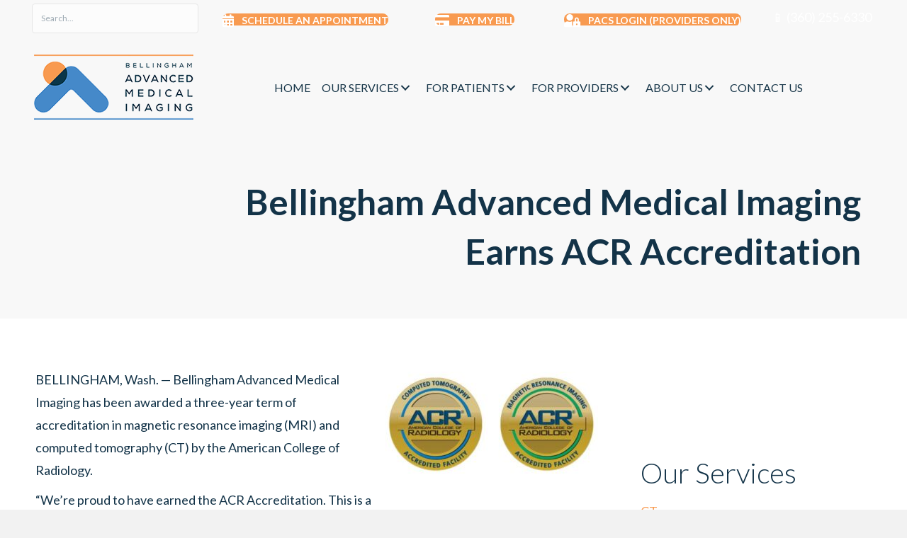

--- FILE ---
content_type: text/html; charset=UTF-8
request_url: https://bamirad.com/bellingham-advanced-medical-imaging-earns-acr-accreditation/
body_size: 16146
content:
<!DOCTYPE html>
<html lang="en-US">
<head>
<meta charset="UTF-8" />
<meta name='viewport' content='width=device-width, initial-scale=1.0' />
<meta http-equiv='X-UA-Compatible' content='IE=edge' />
<link rel="profile" href="https://gmpg.org/xfn/11" />
<title>Bellingham Advanced Medical Imaging Earns ACR Accreditation &#8211; Bellingham Advanced Medical Imaging</title>
<meta name='robots' content='max-image-preview:large' />
	<style>img:is([sizes="auto" i], [sizes^="auto," i]) { contain-intrinsic-size: 3000px 1500px }</style>
	<link rel='dns-prefetch' href='//cdnjs.cloudflare.com' />
<link rel='dns-prefetch' href='//fonts.googleapis.com' />
<link href='https://fonts.gstatic.com' crossorigin rel='preconnect' />
<link rel="alternate" type="application/rss+xml" title="Bellingham Advanced Medical Imaging &raquo; Feed" href="https://bamirad.com/feed/" />
<link rel="alternate" type="application/rss+xml" title="Bellingham Advanced Medical Imaging &raquo; Comments Feed" href="https://bamirad.com/comments/feed/" />
<link rel="preload" href="https://cdnjs.cloudflare.com/ajax/libs/foundicons/3.0.0/foundation-icons.woff" as="font" type="font/woff2" crossorigin="anonymous">
<link rel="preload" href="https://bamirad.com/wp-content/plugins/bb-plugin/fonts/fontawesome/5.15.4/webfonts/fa-solid-900.woff2" as="font" type="font/woff2" crossorigin="anonymous">
<link rel="preload" href="https://bamirad.com/wp-content/plugins/bb-plugin/fonts/fontawesome/5.15.4/webfonts/fa-regular-400.woff2" as="font" type="font/woff2" crossorigin="anonymous">
<link rel="preload" href="https://bamirad.com/wp-content/plugins/bb-plugin/fonts/fontawesome/5.15.4/webfonts/fa-brands-400.woff2" as="font" type="font/woff2" crossorigin="anonymous">
		<style>
			.lazyload,
			.lazyloading {
				max-width: 100%;
			}
		</style>
		<script>
window._wpemojiSettings = {"baseUrl":"https:\/\/s.w.org\/images\/core\/emoji\/16.0.1\/72x72\/","ext":".png","svgUrl":"https:\/\/s.w.org\/images\/core\/emoji\/16.0.1\/svg\/","svgExt":".svg","source":{"concatemoji":"https:\/\/bamirad.com\/wp-includes\/js\/wp-emoji-release.min.js?ver=6.8.3"}};
/*! This file is auto-generated */
!function(s,n){var o,i,e;function c(e){try{var t={supportTests:e,timestamp:(new Date).valueOf()};sessionStorage.setItem(o,JSON.stringify(t))}catch(e){}}function p(e,t,n){e.clearRect(0,0,e.canvas.width,e.canvas.height),e.fillText(t,0,0);var t=new Uint32Array(e.getImageData(0,0,e.canvas.width,e.canvas.height).data),a=(e.clearRect(0,0,e.canvas.width,e.canvas.height),e.fillText(n,0,0),new Uint32Array(e.getImageData(0,0,e.canvas.width,e.canvas.height).data));return t.every(function(e,t){return e===a[t]})}function u(e,t){e.clearRect(0,0,e.canvas.width,e.canvas.height),e.fillText(t,0,0);for(var n=e.getImageData(16,16,1,1),a=0;a<n.data.length;a++)if(0!==n.data[a])return!1;return!0}function f(e,t,n,a){switch(t){case"flag":return n(e,"\ud83c\udff3\ufe0f\u200d\u26a7\ufe0f","\ud83c\udff3\ufe0f\u200b\u26a7\ufe0f")?!1:!n(e,"\ud83c\udde8\ud83c\uddf6","\ud83c\udde8\u200b\ud83c\uddf6")&&!n(e,"\ud83c\udff4\udb40\udc67\udb40\udc62\udb40\udc65\udb40\udc6e\udb40\udc67\udb40\udc7f","\ud83c\udff4\u200b\udb40\udc67\u200b\udb40\udc62\u200b\udb40\udc65\u200b\udb40\udc6e\u200b\udb40\udc67\u200b\udb40\udc7f");case"emoji":return!a(e,"\ud83e\udedf")}return!1}function g(e,t,n,a){var r="undefined"!=typeof WorkerGlobalScope&&self instanceof WorkerGlobalScope?new OffscreenCanvas(300,150):s.createElement("canvas"),o=r.getContext("2d",{willReadFrequently:!0}),i=(o.textBaseline="top",o.font="600 32px Arial",{});return e.forEach(function(e){i[e]=t(o,e,n,a)}),i}function t(e){var t=s.createElement("script");t.src=e,t.defer=!0,s.head.appendChild(t)}"undefined"!=typeof Promise&&(o="wpEmojiSettingsSupports",i=["flag","emoji"],n.supports={everything:!0,everythingExceptFlag:!0},e=new Promise(function(e){s.addEventListener("DOMContentLoaded",e,{once:!0})}),new Promise(function(t){var n=function(){try{var e=JSON.parse(sessionStorage.getItem(o));if("object"==typeof e&&"number"==typeof e.timestamp&&(new Date).valueOf()<e.timestamp+604800&&"object"==typeof e.supportTests)return e.supportTests}catch(e){}return null}();if(!n){if("undefined"!=typeof Worker&&"undefined"!=typeof OffscreenCanvas&&"undefined"!=typeof URL&&URL.createObjectURL&&"undefined"!=typeof Blob)try{var e="postMessage("+g.toString()+"("+[JSON.stringify(i),f.toString(),p.toString(),u.toString()].join(",")+"));",a=new Blob([e],{type:"text/javascript"}),r=new Worker(URL.createObjectURL(a),{name:"wpTestEmojiSupports"});return void(r.onmessage=function(e){c(n=e.data),r.terminate(),t(n)})}catch(e){}c(n=g(i,f,p,u))}t(n)}).then(function(e){for(var t in e)n.supports[t]=e[t],n.supports.everything=n.supports.everything&&n.supports[t],"flag"!==t&&(n.supports.everythingExceptFlag=n.supports.everythingExceptFlag&&n.supports[t]);n.supports.everythingExceptFlag=n.supports.everythingExceptFlag&&!n.supports.flag,n.DOMReady=!1,n.readyCallback=function(){n.DOMReady=!0}}).then(function(){return e}).then(function(){var e;n.supports.everything||(n.readyCallback(),(e=n.source||{}).concatemoji?t(e.concatemoji):e.wpemoji&&e.twemoji&&(t(e.twemoji),t(e.wpemoji)))}))}((window,document),window._wpemojiSettings);
</script>
<style id='wp-emoji-styles-inline-css'>

	img.wp-smiley, img.emoji {
		display: inline !important;
		border: none !important;
		box-shadow: none !important;
		height: 1em !important;
		width: 1em !important;
		margin: 0 0.07em !important;
		vertical-align: -0.1em !important;
		background: none !important;
		padding: 0 !important;
	}
</style>
<link rel='stylesheet' id='wp-block-library-css' href='https://bamirad.com/wp-includes/css/dist/block-library/style.min.css?ver=6.8.3' media='all' />
<style id='wp-block-library-theme-inline-css'>
.wp-block-audio :where(figcaption){color:#555;font-size:13px;text-align:center}.is-dark-theme .wp-block-audio :where(figcaption){color:#ffffffa6}.wp-block-audio{margin:0 0 1em}.wp-block-code{border:1px solid #ccc;border-radius:4px;font-family:Menlo,Consolas,monaco,monospace;padding:.8em 1em}.wp-block-embed :where(figcaption){color:#555;font-size:13px;text-align:center}.is-dark-theme .wp-block-embed :where(figcaption){color:#ffffffa6}.wp-block-embed{margin:0 0 1em}.blocks-gallery-caption{color:#555;font-size:13px;text-align:center}.is-dark-theme .blocks-gallery-caption{color:#ffffffa6}:root :where(.wp-block-image figcaption){color:#555;font-size:13px;text-align:center}.is-dark-theme :root :where(.wp-block-image figcaption){color:#ffffffa6}.wp-block-image{margin:0 0 1em}.wp-block-pullquote{border-bottom:4px solid;border-top:4px solid;color:currentColor;margin-bottom:1.75em}.wp-block-pullquote cite,.wp-block-pullquote footer,.wp-block-pullquote__citation{color:currentColor;font-size:.8125em;font-style:normal;text-transform:uppercase}.wp-block-quote{border-left:.25em solid;margin:0 0 1.75em;padding-left:1em}.wp-block-quote cite,.wp-block-quote footer{color:currentColor;font-size:.8125em;font-style:normal;position:relative}.wp-block-quote:where(.has-text-align-right){border-left:none;border-right:.25em solid;padding-left:0;padding-right:1em}.wp-block-quote:where(.has-text-align-center){border:none;padding-left:0}.wp-block-quote.is-large,.wp-block-quote.is-style-large,.wp-block-quote:where(.is-style-plain){border:none}.wp-block-search .wp-block-search__label{font-weight:700}.wp-block-search__button{border:1px solid #ccc;padding:.375em .625em}:where(.wp-block-group.has-background){padding:1.25em 2.375em}.wp-block-separator.has-css-opacity{opacity:.4}.wp-block-separator{border:none;border-bottom:2px solid;margin-left:auto;margin-right:auto}.wp-block-separator.has-alpha-channel-opacity{opacity:1}.wp-block-separator:not(.is-style-wide):not(.is-style-dots){width:100px}.wp-block-separator.has-background:not(.is-style-dots){border-bottom:none;height:1px}.wp-block-separator.has-background:not(.is-style-wide):not(.is-style-dots){height:2px}.wp-block-table{margin:0 0 1em}.wp-block-table td,.wp-block-table th{word-break:normal}.wp-block-table :where(figcaption){color:#555;font-size:13px;text-align:center}.is-dark-theme .wp-block-table :where(figcaption){color:#ffffffa6}.wp-block-video :where(figcaption){color:#555;font-size:13px;text-align:center}.is-dark-theme .wp-block-video :where(figcaption){color:#ffffffa6}.wp-block-video{margin:0 0 1em}:root :where(.wp-block-template-part.has-background){margin-bottom:0;margin-top:0;padding:1.25em 2.375em}
</style>
<style id='classic-theme-styles-inline-css'>
/*! This file is auto-generated */
.wp-block-button__link{color:#fff;background-color:#32373c;border-radius:9999px;box-shadow:none;text-decoration:none;padding:calc(.667em + 2px) calc(1.333em + 2px);font-size:1.125em}.wp-block-file__button{background:#32373c;color:#fff;text-decoration:none}
</style>
<style id='global-styles-inline-css'>
:root{--wp--preset--aspect-ratio--square: 1;--wp--preset--aspect-ratio--4-3: 4/3;--wp--preset--aspect-ratio--3-4: 3/4;--wp--preset--aspect-ratio--3-2: 3/2;--wp--preset--aspect-ratio--2-3: 2/3;--wp--preset--aspect-ratio--16-9: 16/9;--wp--preset--aspect-ratio--9-16: 9/16;--wp--preset--color--black: #000000;--wp--preset--color--cyan-bluish-gray: #abb8c3;--wp--preset--color--white: #ffffff;--wp--preset--color--pale-pink: #f78da7;--wp--preset--color--vivid-red: #cf2e2e;--wp--preset--color--luminous-vivid-orange: #ff6900;--wp--preset--color--luminous-vivid-amber: #fcb900;--wp--preset--color--light-green-cyan: #7bdcb5;--wp--preset--color--vivid-green-cyan: #00d084;--wp--preset--color--pale-cyan-blue: #8ed1fc;--wp--preset--color--vivid-cyan-blue: #0693e3;--wp--preset--color--vivid-purple: #9b51e0;--wp--preset--color--fl-heading-text: #133348;--wp--preset--color--fl-body-bg: #f2f2f2;--wp--preset--color--fl-body-text: #133348;--wp--preset--color--fl-accent: #f89a50;--wp--preset--color--fl-accent-hover: #4589c9;--wp--preset--color--fl-topbar-bg: #f89a50;--wp--preset--color--fl-topbar-text: #153447;--wp--preset--color--fl-topbar-link: #153447;--wp--preset--color--fl-topbar-hover: #f89a50;--wp--preset--color--fl-header-bg: #ffffff;--wp--preset--color--fl-header-text: #000000;--wp--preset--color--fl-header-link: #428bca;--wp--preset--color--fl-header-hover: #428bca;--wp--preset--color--fl-nav-bg: #ffffff;--wp--preset--color--fl-nav-link: #428bca;--wp--preset--color--fl-nav-hover: #428bca;--wp--preset--color--fl-content-bg: #ffffff;--wp--preset--color--fl-footer-widgets-bg: #ffffff;--wp--preset--color--fl-footer-widgets-text: #000000;--wp--preset--color--fl-footer-widgets-link: #428bca;--wp--preset--color--fl-footer-widgets-hover: #428bca;--wp--preset--color--fl-footer-bg: #ffffff;--wp--preset--color--fl-footer-text: #000000;--wp--preset--color--fl-footer-link: #428bca;--wp--preset--color--fl-footer-hover: #428bca;--wp--preset--gradient--vivid-cyan-blue-to-vivid-purple: linear-gradient(135deg,rgba(6,147,227,1) 0%,rgb(155,81,224) 100%);--wp--preset--gradient--light-green-cyan-to-vivid-green-cyan: linear-gradient(135deg,rgb(122,220,180) 0%,rgb(0,208,130) 100%);--wp--preset--gradient--luminous-vivid-amber-to-luminous-vivid-orange: linear-gradient(135deg,rgba(252,185,0,1) 0%,rgba(255,105,0,1) 100%);--wp--preset--gradient--luminous-vivid-orange-to-vivid-red: linear-gradient(135deg,rgba(255,105,0,1) 0%,rgb(207,46,46) 100%);--wp--preset--gradient--very-light-gray-to-cyan-bluish-gray: linear-gradient(135deg,rgb(238,238,238) 0%,rgb(169,184,195) 100%);--wp--preset--gradient--cool-to-warm-spectrum: linear-gradient(135deg,rgb(74,234,220) 0%,rgb(151,120,209) 20%,rgb(207,42,186) 40%,rgb(238,44,130) 60%,rgb(251,105,98) 80%,rgb(254,248,76) 100%);--wp--preset--gradient--blush-light-purple: linear-gradient(135deg,rgb(255,206,236) 0%,rgb(152,150,240) 100%);--wp--preset--gradient--blush-bordeaux: linear-gradient(135deg,rgb(254,205,165) 0%,rgb(254,45,45) 50%,rgb(107,0,62) 100%);--wp--preset--gradient--luminous-dusk: linear-gradient(135deg,rgb(255,203,112) 0%,rgb(199,81,192) 50%,rgb(65,88,208) 100%);--wp--preset--gradient--pale-ocean: linear-gradient(135deg,rgb(255,245,203) 0%,rgb(182,227,212) 50%,rgb(51,167,181) 100%);--wp--preset--gradient--electric-grass: linear-gradient(135deg,rgb(202,248,128) 0%,rgb(113,206,126) 100%);--wp--preset--gradient--midnight: linear-gradient(135deg,rgb(2,3,129) 0%,rgb(40,116,252) 100%);--wp--preset--font-size--small: 13px;--wp--preset--font-size--medium: 20px;--wp--preset--font-size--large: 36px;--wp--preset--font-size--x-large: 42px;--wp--preset--spacing--20: 0.44rem;--wp--preset--spacing--30: 0.67rem;--wp--preset--spacing--40: 1rem;--wp--preset--spacing--50: 1.5rem;--wp--preset--spacing--60: 2.25rem;--wp--preset--spacing--70: 3.38rem;--wp--preset--spacing--80: 5.06rem;--wp--preset--shadow--natural: 6px 6px 9px rgba(0, 0, 0, 0.2);--wp--preset--shadow--deep: 12px 12px 50px rgba(0, 0, 0, 0.4);--wp--preset--shadow--sharp: 6px 6px 0px rgba(0, 0, 0, 0.2);--wp--preset--shadow--outlined: 6px 6px 0px -3px rgba(255, 255, 255, 1), 6px 6px rgba(0, 0, 0, 1);--wp--preset--shadow--crisp: 6px 6px 0px rgba(0, 0, 0, 1);}:where(.is-layout-flex){gap: 0.5em;}:where(.is-layout-grid){gap: 0.5em;}body .is-layout-flex{display: flex;}.is-layout-flex{flex-wrap: wrap;align-items: center;}.is-layout-flex > :is(*, div){margin: 0;}body .is-layout-grid{display: grid;}.is-layout-grid > :is(*, div){margin: 0;}:where(.wp-block-columns.is-layout-flex){gap: 2em;}:where(.wp-block-columns.is-layout-grid){gap: 2em;}:where(.wp-block-post-template.is-layout-flex){gap: 1.25em;}:where(.wp-block-post-template.is-layout-grid){gap: 1.25em;}.has-black-color{color: var(--wp--preset--color--black) !important;}.has-cyan-bluish-gray-color{color: var(--wp--preset--color--cyan-bluish-gray) !important;}.has-white-color{color: var(--wp--preset--color--white) !important;}.has-pale-pink-color{color: var(--wp--preset--color--pale-pink) !important;}.has-vivid-red-color{color: var(--wp--preset--color--vivid-red) !important;}.has-luminous-vivid-orange-color{color: var(--wp--preset--color--luminous-vivid-orange) !important;}.has-luminous-vivid-amber-color{color: var(--wp--preset--color--luminous-vivid-amber) !important;}.has-light-green-cyan-color{color: var(--wp--preset--color--light-green-cyan) !important;}.has-vivid-green-cyan-color{color: var(--wp--preset--color--vivid-green-cyan) !important;}.has-pale-cyan-blue-color{color: var(--wp--preset--color--pale-cyan-blue) !important;}.has-vivid-cyan-blue-color{color: var(--wp--preset--color--vivid-cyan-blue) !important;}.has-vivid-purple-color{color: var(--wp--preset--color--vivid-purple) !important;}.has-black-background-color{background-color: var(--wp--preset--color--black) !important;}.has-cyan-bluish-gray-background-color{background-color: var(--wp--preset--color--cyan-bluish-gray) !important;}.has-white-background-color{background-color: var(--wp--preset--color--white) !important;}.has-pale-pink-background-color{background-color: var(--wp--preset--color--pale-pink) !important;}.has-vivid-red-background-color{background-color: var(--wp--preset--color--vivid-red) !important;}.has-luminous-vivid-orange-background-color{background-color: var(--wp--preset--color--luminous-vivid-orange) !important;}.has-luminous-vivid-amber-background-color{background-color: var(--wp--preset--color--luminous-vivid-amber) !important;}.has-light-green-cyan-background-color{background-color: var(--wp--preset--color--light-green-cyan) !important;}.has-vivid-green-cyan-background-color{background-color: var(--wp--preset--color--vivid-green-cyan) !important;}.has-pale-cyan-blue-background-color{background-color: var(--wp--preset--color--pale-cyan-blue) !important;}.has-vivid-cyan-blue-background-color{background-color: var(--wp--preset--color--vivid-cyan-blue) !important;}.has-vivid-purple-background-color{background-color: var(--wp--preset--color--vivid-purple) !important;}.has-black-border-color{border-color: var(--wp--preset--color--black) !important;}.has-cyan-bluish-gray-border-color{border-color: var(--wp--preset--color--cyan-bluish-gray) !important;}.has-white-border-color{border-color: var(--wp--preset--color--white) !important;}.has-pale-pink-border-color{border-color: var(--wp--preset--color--pale-pink) !important;}.has-vivid-red-border-color{border-color: var(--wp--preset--color--vivid-red) !important;}.has-luminous-vivid-orange-border-color{border-color: var(--wp--preset--color--luminous-vivid-orange) !important;}.has-luminous-vivid-amber-border-color{border-color: var(--wp--preset--color--luminous-vivid-amber) !important;}.has-light-green-cyan-border-color{border-color: var(--wp--preset--color--light-green-cyan) !important;}.has-vivid-green-cyan-border-color{border-color: var(--wp--preset--color--vivid-green-cyan) !important;}.has-pale-cyan-blue-border-color{border-color: var(--wp--preset--color--pale-cyan-blue) !important;}.has-vivid-cyan-blue-border-color{border-color: var(--wp--preset--color--vivid-cyan-blue) !important;}.has-vivid-purple-border-color{border-color: var(--wp--preset--color--vivid-purple) !important;}.has-vivid-cyan-blue-to-vivid-purple-gradient-background{background: var(--wp--preset--gradient--vivid-cyan-blue-to-vivid-purple) !important;}.has-light-green-cyan-to-vivid-green-cyan-gradient-background{background: var(--wp--preset--gradient--light-green-cyan-to-vivid-green-cyan) !important;}.has-luminous-vivid-amber-to-luminous-vivid-orange-gradient-background{background: var(--wp--preset--gradient--luminous-vivid-amber-to-luminous-vivid-orange) !important;}.has-luminous-vivid-orange-to-vivid-red-gradient-background{background: var(--wp--preset--gradient--luminous-vivid-orange-to-vivid-red) !important;}.has-very-light-gray-to-cyan-bluish-gray-gradient-background{background: var(--wp--preset--gradient--very-light-gray-to-cyan-bluish-gray) !important;}.has-cool-to-warm-spectrum-gradient-background{background: var(--wp--preset--gradient--cool-to-warm-spectrum) !important;}.has-blush-light-purple-gradient-background{background: var(--wp--preset--gradient--blush-light-purple) !important;}.has-blush-bordeaux-gradient-background{background: var(--wp--preset--gradient--blush-bordeaux) !important;}.has-luminous-dusk-gradient-background{background: var(--wp--preset--gradient--luminous-dusk) !important;}.has-pale-ocean-gradient-background{background: var(--wp--preset--gradient--pale-ocean) !important;}.has-electric-grass-gradient-background{background: var(--wp--preset--gradient--electric-grass) !important;}.has-midnight-gradient-background{background: var(--wp--preset--gradient--midnight) !important;}.has-small-font-size{font-size: var(--wp--preset--font-size--small) !important;}.has-medium-font-size{font-size: var(--wp--preset--font-size--medium) !important;}.has-large-font-size{font-size: var(--wp--preset--font-size--large) !important;}.has-x-large-font-size{font-size: var(--wp--preset--font-size--x-large) !important;}
:where(.wp-block-post-template.is-layout-flex){gap: 1.25em;}:where(.wp-block-post-template.is-layout-grid){gap: 1.25em;}
:where(.wp-block-columns.is-layout-flex){gap: 2em;}:where(.wp-block-columns.is-layout-grid){gap: 2em;}
:root :where(.wp-block-pullquote){font-size: 1.5em;line-height: 1.6;}
</style>
<link rel='stylesheet' id='font-awesome-5-css' href='https://bamirad.com/wp-content/plugins/bb-plugin/fonts/fontawesome/5.15.4/css/all.min.css?ver=2.10.0.5' media='all' />
<link rel='stylesheet' id='foundation-icons-css' href='https://cdnjs.cloudflare.com/ajax/libs/foundicons/3.0.0/foundation-icons.css?ver=2.10.0.5' media='all' />
<link rel='stylesheet' id='fl-builder-layout-bundle-c8bf858e76b43e2297054cdbc6505631-css' href='https://bamirad.com/wp-content/uploads/bb-plugin/cache/c8bf858e76b43e2297054cdbc6505631-layout-bundle.css?ver=2.10.0.5-1.5.2.1' media='all' />
<link rel='stylesheet' id='jquery-magnificpopup-css' href='https://bamirad.com/wp-content/plugins/bb-plugin/css/jquery.magnificpopup.min.css?ver=2.10.0.5' media='all' />
<link rel='stylesheet' id='bootstrap-css' href='https://bamirad.com/wp-content/themes/bb-theme/css/bootstrap.min.css?ver=1.7.19.1' media='all' />
<link rel='stylesheet' id='fl-automator-skin-css' href='https://bamirad.com/wp-content/uploads/bb-theme/skin-694039ed7729f.css?ver=1.7.19.1' media='all' />
<link rel='stylesheet' id='fl-child-theme-css' href='https://bamirad.com/wp-content/themes/bb-theme-child/style.css?ver=6.8.3' media='all' />
<link rel='stylesheet' id='pp-animate-css' href='https://bamirad.com/wp-content/plugins/bbpowerpack/assets/css/animate.min.css?ver=3.5.1' media='all' />
<link rel='stylesheet' id='fl-builder-google-fonts-4dd3603b494536af3761288dc1ef4a9a-css' href='//fonts.googleapis.com/css?family=Lato%3A700%2C400%2C300&#038;ver=6.8.3' media='all' />
<script src="https://bamirad.com/wp-includes/js/jquery/jquery.min.js?ver=3.7.1" id="jquery-core-js"></script>
<script src="https://bamirad.com/wp-includes/js/jquery/jquery-migrate.min.js?ver=3.4.1" id="jquery-migrate-js"></script>
<link rel="https://api.w.org/" href="https://bamirad.com/wp-json/" /><link rel="alternate" title="JSON" type="application/json" href="https://bamirad.com/wp-json/wp/v2/posts/2464" /><link rel="EditURI" type="application/rsd+xml" title="RSD" href="https://bamirad.com/xmlrpc.php?rsd" />
<meta name="generator" content="WordPress 6.8.3" />
<link rel="canonical" href="https://bamirad.com/bellingham-advanced-medical-imaging-earns-acr-accreditation/" />
<link rel='shortlink' href='https://bamirad.com/?p=2464' />
<link rel="alternate" title="oEmbed (JSON)" type="application/json+oembed" href="https://bamirad.com/wp-json/oembed/1.0/embed?url=https%3A%2F%2Fbamirad.com%2Fbellingham-advanced-medical-imaging-earns-acr-accreditation%2F" />
<link rel="alternate" title="oEmbed (XML)" type="text/xml+oembed" href="https://bamirad.com/wp-json/oembed/1.0/embed?url=https%3A%2F%2Fbamirad.com%2Fbellingham-advanced-medical-imaging-earns-acr-accreditation%2F&#038;format=xml" />
		<script>
			var bb_powerpack = {
				version: '2.40.10',
				getAjaxUrl: function() { return atob( 'aHR0cHM6Ly9iYW1pcmFkLmNvbS93cC1hZG1pbi9hZG1pbi1hamF4LnBocA==' ); },
				callback: function() {},
				mapMarkerData: {},
				post_id: '2464',
				search_term: '',
				current_page: 'https://bamirad.com/bellingham-advanced-medical-imaging-earns-acr-accreditation/',
				conditionals: {
					is_front_page: false,
					is_home: false,
					is_archive: false,
					current_post_type: '',
					is_tax: false,
										is_author: false,
					current_author: false,
					is_search: false,
									}
			};
		</script>
		<meta name="ti-site-data" content="[base64]" />		<script>
			document.documentElement.className = document.documentElement.className.replace('no-js', 'js');
		</script>
				<style>
			.no-js img.lazyload {
				display: none;
			}

			figure.wp-block-image img.lazyloading {
				min-width: 150px;
			}

			.lazyload,
			.lazyloading {
				--smush-placeholder-width: 100px;
				--smush-placeholder-aspect-ratio: 1/1;
				width: var(--smush-image-width, var(--smush-placeholder-width)) !important;
				aspect-ratio: var(--smush-image-aspect-ratio, var(--smush-placeholder-aspect-ratio)) !important;
			}

						.lazyload, .lazyloading {
				opacity: 0;
			}

			.lazyloaded {
				opacity: 1;
				transition: opacity 400ms;
				transition-delay: 0ms;
			}

					</style>
					<link rel="preload" href="https://bamirad.com/wp-content/plugins/hustle/assets/hustle-ui/fonts/hustle-icons-font.woff2" as="font" type="font/woff2" crossorigin>
		<link rel="icon" href="https://bamirad.com/wp-content/uploads/2020/03/favicon.png" sizes="32x32" />
<link rel="icon" href="https://bamirad.com/wp-content/uploads/2020/03/favicon.png" sizes="192x192" />
<link rel="apple-touch-icon" href="https://bamirad.com/wp-content/uploads/2020/03/favicon.png" />
<meta name="msapplication-TileImage" content="https://bamirad.com/wp-content/uploads/2020/03/favicon.png" />
		<style id="wp-custom-css">
			/* contact form custom layout */
#left {
    width: 47%;
    float: left;
    margin-right:6%;
}
 
#right {
    width: 47%;
    float: left;
}
 
.clearfix:after {
    content:"�020";
    display:block;
    height:0;
    clear:both;
    visibility:hidden;
    overflow:hidden;
    margin-bottom:10px;
}
 
.clearfix {
    display:block;
}

#wpcf7-f5-p112-o1 input  {
	padding-top: 25px;
    padding-bottom: 25px;
    font-size: 18px!important;
    font-weight:500;
	border:1px solid lightgrey;
	box-shadow:  inset 2px 3px 3px 0px #d3d3d39c;
}

.wpcf7-textarea {
	border:1px solid lightgrey;
	font-size: 18px!important;
    font-weight:500;
	box-shadow:  inset 2px 3px 3px 0px #d3d3d39c
}

#wpcf7-f5-p112-o1 input::placeholder {
	color:black;
}

#wpcf7-f5-p112-o1 .wpcf7-textarea::placeholder{
	color:black;
}

#wpcf7-f5-p112-o1 .wpcf7-submit {
	background-color: #dd5c95!important;
	border-radius:8px!important;
	font-family: lato;
	box-shadow:0 0!important;	
}

#wpcf7-f5-p112-o1 .wpcf7-submit:hover{
	background-color:#dd3782!important;
}

textarea{
	resize:none!important;
}

/* contact form custom layout */

.footer-headers p {
    border-bottom:1px solid #4589c9;
    color: #133348!important;
}

.dashicons {
	padding:3px;
}

button.fl-menu-mobile-toggle.hamburger{
	background-color: #4589c9;
}

.active { background-color: #fff}

.fl-menu .fl-menu-mobile-toggle.hamburger .svg-container{
	left: 45%;
}

@media only screen and (max-width:768px){
.wp-image-1179{
	width:100%;
	max-width:300px!important;
	display:flex!important;
	float:none;
	margin:auto;
	}
	.forminator-ui.forminator-custom-form[data-design=default] .forminator-button:last-child{
		width:100%!important;
	}
	.fl-node-5d5dccea4c520 .pp-advanced-menu-mobile-toggle + .pp-clear + ul.menu, .fl-node-5d5dd135cdbde .pp-advanced-menu-mobile-toggle + .pp-clear + ul.menu, .fl-node-5d5dcfb978b69 .pp-advanced-menu-mobile-toggle + .pp-clear + ul.menu, .fl-node-5d5dcfb978b69 .pp-advanced-menu-mobile-toggle + .pp-clear + ul.menu{
		display:block;
	}
	.fl-builder-content .fl-node-5e1e88b314e60{
		max-width:340px;
	}
}


@media only screen and (min-width:993px) and (max-width:1200px){
	.fl-node-5d52f52e9cdbc, .fl-node-5d52f52e9d041, .fl-node-5d52f52e9d16a, .fl-node-5d52f52e9d280{
	width:50%!important;
		padding:20px;
}

.fl-node-5d52f42e4a165{
	width:100%;
	padding:20px;
}
	
	div.fl-node-5e292268a483d .pp-heading-content .pp-heading .heading-title{
		text-align:center;
	}
	
.fl-node-5dc0770fc0134{
		display:none!important;
	}
}

.fl-node-5e3de79e91892 .pp-advanced-menu.off-canvas .menu{
	background-color:#ffffff;
}

.pp-advanced-menu.off-canvas .pp-off-canvas-menu.pp-menu-right .pp-menu-close-btn{
	top:60px;
	font-size:50px;
}

.fl-node-5e3de79e91892-clone{
	background-color:#f2f2f2;
}


/* sub-menu */
.sub-menu 
    {border-radius: 8px;
    overflow: hidden;
			padding-top: 10px !important;}
		</style>
		</head>
<body class="wp-singular post-template-default single single-post postid-2464 single-format-standard wp-theme-bb-theme wp-child-theme-bb-theme-child fl-builder-2-10-0-5 fl-themer-1-5-2-1 fl-theme-1-7-19-1 fl-no-js fl-theme-builder-header fl-theme-builder-header-header fl-theme-builder-footer fl-theme-builder-footer-footer fl-theme-builder-singular fl-theme-builder-singular-single-post fl-framework-bootstrap fl-preset-default fl-full-width fl-has-sidebar fl-scroll-to-top fl-search-active fl-nav-collapse-menu" itemscope="itemscope" itemtype="https://schema.org/WebPage">
<!-- Global site tag (gtag.js) - Google Analytics -->
<script async src="https://www.googletagmanager.com/gtag/js?id=UA-158006138-1"></script>
<script>
  window.dataLayer = window.dataLayer || [];
  function gtag(){dataLayer.push(arguments);}
  gtag('js', new Date());

  gtag('config', 'UA-158006138-1');
</script>
<meta name="google-site-verification" content="e7Uj1vwtAiEWe0Ehl_A-Sh1leIYETg0MIbCpmpiJkbI" /><a aria-label="Skip to content" class="fl-screen-reader-text" href="#fl-main-content">Skip to content</a><div class="fl-page">
	<header class="fl-builder-content fl-builder-content-36 fl-builder-global-templates-locked" data-post-id="36" data-type="header" data-sticky="1" data-sticky-on="" data-sticky-breakpoint="medium" data-shrink="1" data-overlay="1" data-overlay-bg="transparent" data-shrink-image-height="50px" role="banner" itemscope="itemscope" itemtype="http://schema.org/WPHeader"><div class="fl-row fl-row-full-width fl-row-bg-color fl-node-is54zk2pef7j fl-row-default-height fl-row-align-center" data-node="is54zk2pef7j">
	<div class="fl-row-content-wrap">
						<div class="fl-row-content fl-row-fixed-width fl-node-content">
				</div>
	</div>
</div>
<div class="fl-row fl-row-full-width fl-row-bg-color fl-node-khcv03t7dj4s fl-row-default-height fl-row-align-center" data-node="khcv03t7dj4s">
	<div class="fl-row-content-wrap">
						<div class="fl-row-content fl-row-fixed-width fl-node-content">
		
<div class="fl-col-group fl-node-qvdacgmy7tl8 fl-col-group-equal-height fl-col-group-align-center" data-node="qvdacgmy7tl8">
			<div class="fl-col fl-node-tl7py4806vcg fl-col-bg-color fl-col-small" data-node="tl7py4806vcg">
	<div class="fl-col-content fl-node-content"><div class="fl-module fl-module-search fl-node-i1j65ueos2wx" data-node="i1j65ueos2wx">
	<div class="fl-module-content fl-node-content">
		<div class="fl-search-form fl-search-form-input fl-search-form-width-full"
	>
	<div class="fl-search-form-wrap">
		<div class="fl-search-form-fields">
			<div class="fl-search-form-input-wrap">
				<form role="search" aria-label="Search form" method="get" action="https://bamirad.com/">
	<div class="fl-form-field">
		<input type="search" aria-label="Search input" class="fl-search-text" placeholder="Search..." value="" name="s" />

			</div>
	</form>
			</div>
					</div>
	</div>
</div>
	</div>
</div>
</div>
</div>
			<div class="fl-col fl-node-bcegj96uak7x fl-col-bg-color fl-col-small" data-node="bcegj96uak7x">
	<div class="fl-col-content fl-node-content"><div class="fl-module fl-module-button fl-node-9612ywq7sjca" data-node="9612ywq7sjca">
	<div class="fl-module-content fl-node-content">
		<div class="fl-button-wrap fl-button-width-auto fl-button-center fl-button-has-icon">
			<a href="https://bamirad.com/schedule-an-appointment/"  target="_self"  class="fl-button" >
					<i class="fl-button-icon fl-button-icon-before fas fa-calendar-alt" aria-hidden="true"></i>
						<span class="fl-button-text">SCHEDULE AN APPOINTMENT</span>
					</a>
</div>
	</div>
</div>
</div>
</div>
			<div class="fl-col fl-node-iohera4wudz1 fl-col-bg-color fl-col-small" data-node="iohera4wudz1">
	<div class="fl-col-content fl-node-content"><div class="fl-module fl-module-button fl-node-qmebuz4safvj" data-node="qmebuz4safvj">
	<div class="fl-module-content fl-node-content">
		<div class="fl-button-wrap fl-button-width-auto fl-button-center fl-button-has-icon">
			<a href="https://bamirad.com/for-patients/pay-my-bill/"  target="_self"  class="fl-button" >
					<i class="fl-button-icon fl-button-icon-before fas fa-credit-card" aria-hidden="true"></i>
						<span class="fl-button-text">PAY MY BILL</span>
					</a>
</div>
	</div>
</div>
</div>
</div>
			<div class="fl-col fl-node-eh827xuml1gy fl-col-bg-color fl-col-small" data-node="eh827xuml1gy">
	<div class="fl-col-content fl-node-content"><div class="fl-module fl-module-button fl-node-niq3ghbor20p" data-node="niq3ghbor20p">
	<div class="fl-module-content fl-node-content">
		<div class="fl-button-wrap fl-button-width-auto fl-button-center fl-button-has-icon">
			<a href="https://bami.mypacsimages.com/"  target="_self"  class="fl-button" >
					<i class="fl-button-icon fl-button-icon-before fas fa-user-lock" aria-hidden="true"></i>
						<span class="fl-button-text">PACs Login (Providers Only)</span>
					</a>
</div>
	</div>
</div>
</div>
</div>
			<div class="fl-col fl-node-xgk14mab3ns9 fl-col-bg-color fl-col-small" data-node="xgk14mab3ns9">
	<div class="fl-col-content fl-node-content"><div class="fl-module fl-module-rich-text fl-node-ti163kz754e9" data-node="ti163kz754e9">
	<div class="fl-module-content fl-node-content">
		<div class="fl-rich-text">
	<p style="text-align: center;"><a href="tel:3602556330">📱 (360) 255-6330</a></p>
</div>
	</div>
</div>
</div>
</div>
	</div>
		</div>
	</div>
</div>
<div class="fl-row fl-row-full-width fl-row-bg-color fl-node-4midu69z71rb fl-row-default-height fl-row-align-center" data-node="4midu69z71rb">
	<div class="fl-row-content-wrap">
						<div class="fl-row-content fl-row-fixed-width fl-node-content">
		
<div class="fl-col-group fl-node-dru5e0k8fzi9 fl-col-group-equal-height fl-col-group-align-center" data-node="dru5e0k8fzi9">
			<div class="fl-col fl-node-koi2na7e8c1f fl-col-bg-color fl-col-small" data-node="koi2na7e8c1f">
	<div class="fl-col-content fl-node-content"><div class="fl-module fl-module-photo fl-node-qhbg560i78os" data-node="qhbg560i78os">
	<div class="fl-module-content fl-node-content">
		<div role="figure" class="fl-photo fl-photo-align-center" itemscope itemtype="https://schema.org/ImageObject">
	<div class="fl-photo-content fl-photo-img-png">
				<a href="https://bamirad.com/" target="_self" itemprop="url">
				<img decoding="async" class="fl-photo-img wp-image-8112 size-full" src="https://bamirad.com/wp-content/uploads/2019/08/bamirad-logo-horiz-294x120-1-1.png" alt="bamirad-logo-horiz-294x120-1" height="92" width="225" title="bamirad-logo-horiz-294x120-1"  data-no-lazy="1" itemprop="image" />
				</a>
					</div>
	</div>
	</div>
</div>
</div>
</div>
			<div class="fl-col fl-node-l6fib24amenq fl-col-bg-color" data-node="l6fib24amenq">
	<div class="fl-col-content fl-node-content"><div class="fl-module fl-module-pp-advanced-menu fl-node-4mztsjnduc50" data-node="4mztsjnduc50">
	<div class="fl-module-content fl-node-content">
					<div class="pp-advanced-menu-mobile">
			<button class="pp-advanced-menu-mobile-toggle hamburger" tabindex="0" aria-label="Menu" aria-expanded="false">
				<div class="pp-hamburger"><div class="pp-hamburger-box"><div class="pp-hamburger-inner"></div></div></div>			</button>
			</div>
			<div class="pp-advanced-menu pp-advanced-menu-accordion-collapse pp-menu-default pp-menu-align-center pp-menu-position-below">
   	   	<div class="pp-clear"></div>
	<nav class="pp-menu-nav" aria-label="Menu" itemscope="itemscope" itemtype="https://schema.org/SiteNavigationElement">
		<ul id="menu-menu" class="menu pp-advanced-menu-horizontal pp-toggle-arrows"><li id="menu-item-8193" class="menu-item menu-item-type-post_type menu-item-object-page menu-item-home"><a href="https://bamirad.com/"><span class="menu-item-text">HOME</span></a></li><li id="menu-item-35" class="menu-item menu-item-type-post_type menu-item-object-page menu-item-has-children pp-has-submenu"><div class="pp-has-submenu-container"><a href="https://bamirad.com/services/"><span class="menu-item-text">Our Services<span class="pp-menu-toggle" tabindex="0" aria-expanded="false" aria-label="Our Services: submenu" role="button"></span></span></a></div><ul class="sub-menu">	<li id="menu-item-2447" class="menu-item menu-item-type-custom menu-item-object-custom"><a href="/services/#ct"><span class="menu-item-text">CT</span></a></li>	<li id="menu-item-2446" class="menu-item menu-item-type-custom menu-item-object-custom"><a href="/services/#mri"><span class="menu-item-text">MRI</span></a></li>	<li id="menu-item-2448" class="menu-item menu-item-type-custom menu-item-object-custom"><a href="/services/#ultrasound"><span class="menu-item-text">Ultrasound</span></a></li>	<li id="menu-item-2449" class="menu-item menu-item-type-custom menu-item-object-custom"><a href="/services/#xray"><span class="menu-item-text">X-Ray</span></a></li>	<li id="menu-item-8939" class="menu-item menu-item-type-custom menu-item-object-custom"><a href="/services/#xray"><span class="menu-item-text">Fluoroscopy</span></a></li>	<li id="menu-item-8940" class="menu-item menu-item-type-custom menu-item-object-custom"><a href="/services/#dexa"><span class="menu-item-text">DEXA Scan</span></a></li></ul></li><li id="menu-item-771" class="menu-item menu-item-type-post_type menu-item-object-page menu-item-has-children pp-has-submenu"><div class="pp-has-submenu-container"><a href="https://bamirad.com/for-patients/"><span class="menu-item-text">For Patients<span class="pp-menu-toggle" tabindex="0" aria-expanded="false" aria-label="For Patients: submenu" role="button"></span></span></a></div><ul class="sub-menu">	<li id="menu-item-9066" class="menu-item menu-item-type-custom menu-item-object-custom"><a target="_blank" rel="noopener noreferrer" href="https://patientconnectionbami.medinformatix.co/auth/nopasswordsignin"><span class="menu-item-text">Patient Portal</span></a></li>	<li id="menu-item-2451" class="menu-item menu-item-type-custom menu-item-object-custom"><a href="/for-patients/#exam_prep"><span class="menu-item-text">Exam Prep</span></a></li>	<li id="menu-item-2452" class="menu-item menu-item-type-custom menu-item-object-custom"><a href="/for-patients/#forms"><span class="menu-item-text">Forms</span></a></li>	<li id="menu-item-2454" class="menu-item menu-item-type-custom menu-item-object-custom"><a href="/for-patients/#insurance"><span class="menu-item-text">Insurance Authorization</span></a></li>	<li id="menu-item-2455" class="menu-item menu-item-type-custom menu-item-object-custom"><a href="/for-patients/#financial"><span class="menu-item-text">Pay My Bill and Financial Services</span></a></li>	<li id="menu-item-2443" class="menu-item menu-item-type-custom menu-item-object-custom"><a href="/schedule-an-appointment/"><span class="menu-item-text">Schedule an Appointment</span></a></li></ul></li><li id="menu-item-1437" class="menu-item menu-item-type-post_type menu-item-object-page menu-item-has-children pp-has-submenu"><div class="pp-has-submenu-container"><a href="https://bamirad.com/provider-portal/"><span class="menu-item-text">For Providers<span class="pp-menu-toggle" tabindex="0" aria-expanded="false" aria-label="For Providers: submenu" role="button"></span></span></a></div><ul class="sub-menu">	<li id="menu-item-2457" class="menu-item menu-item-type-custom menu-item-object-custom"><a href="/provider-portal/#diagnostic"><span class="menu-item-text">Diagnostic Imaging Info</span></a></li>	<li id="menu-item-2458" class="menu-item menu-item-type-custom menu-item-object-custom"><a href="/provider-portal/#forms"><span class="menu-item-text">Forms and Resources</span></a></li>	<li id="menu-item-2459" class="menu-item menu-item-type-custom menu-item-object-custom"><a href="/provider-portal/#insurance"><span class="menu-item-text">Insurance Authorization</span></a></li>	<li id="menu-item-2460" class="menu-item menu-item-type-custom menu-item-object-custom"><a href="/provider-portal/#pacs"><span class="menu-item-text">PACS Access</span></a></li>	<li id="menu-item-8925" class="menu-item menu-item-type-custom menu-item-object-custom"><a href="https://bamirad.com/provider-portal/#upload-images"><span class="menu-item-text">Upload Radiology Images</span></a></li></ul></li><li id="menu-item-1071" class="menu-item menu-item-type-post_type menu-item-object-page menu-item-has-children pp-has-submenu"><div class="pp-has-submenu-container"><a href="https://bamirad.com/about-bami/"><span class="menu-item-text">About Us<span class="pp-menu-toggle" tabindex="0" aria-expanded="false" aria-label="About Us: submenu" role="button"></span></span></a></div><ul class="sub-menu">	<li id="menu-item-8150" class="menu-item menu-item-type-post_type menu-item-object-page"><a href="https://bamirad.com/about-bami/our-radiologists/"><span class="menu-item-text">Our Radiologists</span></a></li>	<li id="menu-item-8184" class="menu-item menu-item-type-post_type menu-item-object-page"><a href="https://bamirad.com/about-bami/sub-specialties/"><span class="menu-item-text">Sub-Specialties</span></a></li>	<li id="menu-item-8148" class="menu-item menu-item-type-post_type menu-item-object-page"><a href="https://bamirad.com/about-bami/leadership-and-management/"><span class="menu-item-text">Leadership</span></a></li>	<li id="menu-item-8147" class="menu-item menu-item-type-post_type menu-item-object-page"><a href="https://bamirad.com/about-bami/career-opportunities/"><span class="menu-item-text">Career Opportunities</span></a></li>	<li id="menu-item-8149" class="menu-item menu-item-type-post_type menu-item-object-page"><a href="https://bamirad.com/about-bami/news/"><span class="menu-item-text">News</span></a></li></ul></li><li id="menu-item-8386" class="menu-item menu-item-type-post_type menu-item-object-page"><a href="https://bamirad.com/contact-us/"><span class="menu-item-text">Contact Us</span></a></li></ul>	</nav>
</div>
<script type="text/html" id="pp-menu-4mztsjnduc50"><div class="pp-advanced-menu pp-advanced-menu-accordion-collapse full-screen pp-menu-position-below">
	<div class="pp-clear"></div>
	<nav class="pp-menu-nav pp-menu-overlay pp-overlay-door" aria-label="Menu" itemscope="itemscope" itemtype="https://schema.org/SiteNavigationElement">
		<div class="pp-menu-close-btn"></div>
		<ul id="menu-menu-1" class="menu pp-advanced-menu-horizontal pp-toggle-arrows"><li id="menu-item-8193" class="menu-item menu-item-type-post_type menu-item-object-page menu-item-home"><a href="https://bamirad.com/"><span class="menu-item-text">HOME</span></a></li><li id="menu-item-35" class="menu-item menu-item-type-post_type menu-item-object-page menu-item-has-children pp-has-submenu"><div class="pp-has-submenu-container"><a href="https://bamirad.com/services/"><span class="menu-item-text">Our Services<span class="pp-menu-toggle" tabindex="0" aria-expanded="false" aria-label="Our Services: submenu" role="button"></span></span></a></div><ul class="sub-menu">	<li id="menu-item-2447" class="menu-item menu-item-type-custom menu-item-object-custom"><a href="/services/#ct"><span class="menu-item-text">CT</span></a></li>	<li id="menu-item-2446" class="menu-item menu-item-type-custom menu-item-object-custom"><a href="/services/#mri"><span class="menu-item-text">MRI</span></a></li>	<li id="menu-item-2448" class="menu-item menu-item-type-custom menu-item-object-custom"><a href="/services/#ultrasound"><span class="menu-item-text">Ultrasound</span></a></li>	<li id="menu-item-2449" class="menu-item menu-item-type-custom menu-item-object-custom"><a href="/services/#xray"><span class="menu-item-text">X-Ray</span></a></li>	<li id="menu-item-8939" class="menu-item menu-item-type-custom menu-item-object-custom"><a href="/services/#xray"><span class="menu-item-text">Fluoroscopy</span></a></li>	<li id="menu-item-8940" class="menu-item menu-item-type-custom menu-item-object-custom"><a href="/services/#dexa"><span class="menu-item-text">DEXA Scan</span></a></li></ul></li><li id="menu-item-771" class="menu-item menu-item-type-post_type menu-item-object-page menu-item-has-children pp-has-submenu"><div class="pp-has-submenu-container"><a href="https://bamirad.com/for-patients/"><span class="menu-item-text">For Patients<span class="pp-menu-toggle" tabindex="0" aria-expanded="false" aria-label="For Patients: submenu" role="button"></span></span></a></div><ul class="sub-menu">	<li id="menu-item-9066" class="menu-item menu-item-type-custom menu-item-object-custom"><a target="_blank" rel="noopener noreferrer" href="https://patientconnectionbami.medinformatix.co/auth/nopasswordsignin"><span class="menu-item-text">Patient Portal</span></a></li>	<li id="menu-item-2451" class="menu-item menu-item-type-custom menu-item-object-custom"><a href="/for-patients/#exam_prep"><span class="menu-item-text">Exam Prep</span></a></li>	<li id="menu-item-2452" class="menu-item menu-item-type-custom menu-item-object-custom"><a href="/for-patients/#forms"><span class="menu-item-text">Forms</span></a></li>	<li id="menu-item-2454" class="menu-item menu-item-type-custom menu-item-object-custom"><a href="/for-patients/#insurance"><span class="menu-item-text">Insurance Authorization</span></a></li>	<li id="menu-item-2455" class="menu-item menu-item-type-custom menu-item-object-custom"><a href="/for-patients/#financial"><span class="menu-item-text">Pay My Bill and Financial Services</span></a></li>	<li id="menu-item-2443" class="menu-item menu-item-type-custom menu-item-object-custom"><a href="/schedule-an-appointment/"><span class="menu-item-text">Schedule an Appointment</span></a></li></ul></li><li id="menu-item-1437" class="menu-item menu-item-type-post_type menu-item-object-page menu-item-has-children pp-has-submenu"><div class="pp-has-submenu-container"><a href="https://bamirad.com/provider-portal/"><span class="menu-item-text">For Providers<span class="pp-menu-toggle" tabindex="0" aria-expanded="false" aria-label="For Providers: submenu" role="button"></span></span></a></div><ul class="sub-menu">	<li id="menu-item-2457" class="menu-item menu-item-type-custom menu-item-object-custom"><a href="/provider-portal/#diagnostic"><span class="menu-item-text">Diagnostic Imaging Info</span></a></li>	<li id="menu-item-2458" class="menu-item menu-item-type-custom menu-item-object-custom"><a href="/provider-portal/#forms"><span class="menu-item-text">Forms and Resources</span></a></li>	<li id="menu-item-2459" class="menu-item menu-item-type-custom menu-item-object-custom"><a href="/provider-portal/#insurance"><span class="menu-item-text">Insurance Authorization</span></a></li>	<li id="menu-item-2460" class="menu-item menu-item-type-custom menu-item-object-custom"><a href="/provider-portal/#pacs"><span class="menu-item-text">PACS Access</span></a></li>	<li id="menu-item-8925" class="menu-item menu-item-type-custom menu-item-object-custom"><a href="https://bamirad.com/provider-portal/#upload-images"><span class="menu-item-text">Upload Radiology Images</span></a></li></ul></li><li id="menu-item-1071" class="menu-item menu-item-type-post_type menu-item-object-page menu-item-has-children pp-has-submenu"><div class="pp-has-submenu-container"><a href="https://bamirad.com/about-bami/"><span class="menu-item-text">About Us<span class="pp-menu-toggle" tabindex="0" aria-expanded="false" aria-label="About Us: submenu" role="button"></span></span></a></div><ul class="sub-menu">	<li id="menu-item-8150" class="menu-item menu-item-type-post_type menu-item-object-page"><a href="https://bamirad.com/about-bami/our-radiologists/"><span class="menu-item-text">Our Radiologists</span></a></li>	<li id="menu-item-8184" class="menu-item menu-item-type-post_type menu-item-object-page"><a href="https://bamirad.com/about-bami/sub-specialties/"><span class="menu-item-text">Sub-Specialties</span></a></li>	<li id="menu-item-8148" class="menu-item menu-item-type-post_type menu-item-object-page"><a href="https://bamirad.com/about-bami/leadership-and-management/"><span class="menu-item-text">Leadership</span></a></li>	<li id="menu-item-8147" class="menu-item menu-item-type-post_type menu-item-object-page"><a href="https://bamirad.com/about-bami/career-opportunities/"><span class="menu-item-text">Career Opportunities</span></a></li>	<li id="menu-item-8149" class="menu-item menu-item-type-post_type menu-item-object-page"><a href="https://bamirad.com/about-bami/news/"><span class="menu-item-text">News</span></a></li></ul></li><li id="menu-item-8386" class="menu-item menu-item-type-post_type menu-item-object-page"><a href="https://bamirad.com/contact-us/"><span class="menu-item-text">Contact Us</span></a></li></ul>	</nav>
</div>
</script>	</div>
</div>
</div>
</div>
	</div>
		</div>
	</div>
</div>
</header>	<div id="fl-main-content" class="fl-page-content" itemprop="mainContentOfPage" role="main">

		<div class="fl-builder-content fl-builder-content-885 fl-builder-global-templates-locked" data-post-id="885"><div class="fl-row fl-row-full-width fl-row-bg-photo fl-node-5e30b7bb1338d fl-row-custom-height fl-row-align-center fl-row-bg-overlay" data-node="5e30b7bb1338d">
	<div class="fl-row-content-wrap">
						<div class="fl-row-content fl-row-fixed-width fl-node-content">
		
<div class="fl-col-group fl-node-5e30b7bb0d11f fl-col-group-equal-height fl-col-group-align-bottom" data-node="5e30b7bb0d11f">
			<div class="fl-col fl-node-5e30b7bb0d122 fl-col-bg-color fl-col-small" data-node="5e30b7bb0d122">
	<div class="fl-col-content fl-node-content"></div>
</div>
			<div class="fl-col fl-node-5e30b7bb0d123 fl-col-bg-color" data-node="5e30b7bb0d123">
	<div class="fl-col-content fl-node-content"><div class="fl-module fl-module-pp-heading fl-node-5e30b7bb0d124" data-node="5e30b7bb0d124">
	<div class="fl-module-content fl-node-content">
		<div class="pp-heading-content">
		<div class="pp-heading  pp-right pp-dual-heading">
		
		<h1 class="heading-title">

			
			<span class="title-text pp-primary-title">Bellingham Advanced Medical Imaging Earns ACR Accreditation</span>

											<span class="title-text pp-secondary-title"></span>
			
			
		</h1>

		
	</div>

	
	</div>
	</div>
</div>
</div>
</div>
	</div>
		</div>
	</div>
</div>
<div class="fl-row fl-row-full-width fl-row-bg-photo fl-node-5d7a83d367f1d fl-row-default-height fl-row-align-center" data-node="5d7a83d367f1d">
	<div class="fl-row-content-wrap">
						<div class="fl-row-content fl-row-fixed-width fl-node-content">
		
<div class="fl-col-group fl-node-5d7a83d368553 fl-col-group-equal-height fl-col-group-align-top" data-node="5d7a83d368553">
			<div class="fl-col fl-node-5d7a83d3685a7 fl-col-bg-color" data-node="5d7a83d3685a7">
	<div class="fl-col-content fl-node-content"><div class="fl-module fl-module-fl-post-content fl-node-5d7a82e19d90f" data-node="5d7a82e19d90f">
	<div class="fl-module-content fl-node-content">
		<p><img decoding="async" class="size-medium wp-image-8233 alignright lazyload" data-src="https://bamirad.com/wp-content/uploads/2020/01/CT-MRI-ACR-Accreditation-480x240-1-300x150.jpg" alt="" width="300" height="150" data-srcset="https://bamirad.com/wp-content/uploads/2020/01/CT-MRI-ACR-Accreditation-480x240-1-300x150.jpg 300w, https://bamirad.com/wp-content/uploads/2020/01/CT-MRI-ACR-Accreditation-480x240-1.jpg 480w" data-sizes="(max-width: 300px) 100vw, 300px" src="[data-uri]" style="--smush-placeholder-width: 300px; --smush-placeholder-aspect-ratio: 300/150;" />BELLINGHAM, Wash. — Bellingham Advanced Medical Imaging has been awarded a three-year term of accreditation in magnetic resonance imaging (MRI) and computed tomography (CT) by the American College of Radiology.</p>
<p>“We’re proud to have earned the ACR Accreditation. This is a reflection of our team and mission — dedicated professionals providing exceptional medical imaging at the highest standard level,” says president and medical director Kelley Cline, MD. “We are committed to putting our patients at the center of everything we do.”</p>
<p>The ACR gold seal of accreditation represents the highest level of image quality and patient safety. It is only awarded to facilities meeting ACR Practice Parameters and Technical Standards following a peer-review evaluation by board-certified physicians and medical physicists. The ACR assessment includes review of image quality, personnel qualifications, facility equipment, quality control procedures, and quality assurance programs. The findings are then reported to the ACR Committee on Accreditation, which provides a comprehensive report that can be used for continuous improvement.</p>
<p>“I’m extremely proud that our imaging center has been recognized with this distinction,” says Mark Tournie, chief administrative officer. “The accreditation demonstrates confidence for our patients and referring providers that we are providing the community with the best medical imaging available.”</p>
<p>An MRI is a noninvasive medical exam that uses strong magnetic fields to produce 3D images of internal body parts to help diagnose and treat medical conditions. A CT scan — also called a CAT scan — is a noninvasive medical exam that uses an advanced form of X-ray to create detailed images of bones and soft tissues to help diagnose and treat medical conditions.</p>
<p>###</p>
<p>About the American College of Radiology</p>
<p><em>The ACR, founded in 1924, is a professional medical society dedicated to serving patients and society by empowering radiology professionals to advance the practice, science </em>and<em> professions of radiological care. The College serves more than 37,000 diagnostic/interventional radiologists, radiation oncologists, nuclear medicine physicians, and medical physicists with programs focusing on the practice of medical imaging and radiation oncology and the delivery of comprehensive health care services.</em></p>
	</div>
</div>
<div class="fl-module fl-module-separator fl-node-5d7a82e19df91" data-node="5d7a82e19df91">
	<div class="fl-module-content fl-node-content">
		<div class="fl-separator"></div>
	</div>
</div>
<div class="fl-module fl-module-html fl-node-5d7a82e19e3aa" data-node="5d7a82e19e3aa">
	<div class="fl-module-content fl-node-content">
		<div class="fl-html">
	Posted in <a href="https://bamirad.com/category/news/" rel="tag" class="news">News</a></div>
	</div>
</div>
<div class="fl-module fl-module-separator fl-node-5d7a8514e6657" data-node="5d7a8514e6657">
	<div class="fl-module-content fl-node-content">
		<div class="fl-separator"></div>
	</div>
</div>
<div class="fl-module fl-module-fl-post-navigation fl-node-5d7a82e19e227" data-node="5d7a82e19e227">
	<div class="fl-module-content fl-node-content">
		
	<nav class="navigation post-navigation" aria-label="Posts">
		<h2 class="screen-reader-text">Posts navigation</h2>
		<div class="nav-links"><div class="nav-previous"><a href="https://bamirad.com/bellingham-advanced-medical-imaging-announces-grand-opening/" rel="prev">&larr; Bellingham Advanced Medical Imaging Announces Grand Opening</a></div></div>
	</nav>	</div>
</div>
</div>
</div>
			<div class="fl-col fl-node-5d7a8438b35fa fl-col-bg-color fl-col-small" data-node="5d7a8438b35fa">
	<div class="fl-col-content fl-node-content"><div class="fl-module fl-module-widget fl-node-5d7a824b02c3a" data-node="5d7a824b02c3a">
	<div class="fl-module-content fl-node-content">
		<div class="fl-widget">
<div class="widget widget_nav_menu"><h2 class="widgettitle">Our Services</h2><div class="menu-footer-menu-what-we-do-container"><ul id="menu-footer-menu-what-we-do" class="menu"><li id="menu-item-8121" class="menu-item menu-item-type-custom menu-item-object-custom menu-item-8121"><a href="https://bamirad.com/services/#ct">CT</a></li>
<li id="menu-item-8122" class="menu-item menu-item-type-custom menu-item-object-custom menu-item-8122"><a href="https://bamirad.com/services/#mri">MRI</a></li>
<li id="menu-item-8123" class="menu-item menu-item-type-custom menu-item-object-custom menu-item-8123"><a href="https://bamirad.com/services/#ultrasound">Ultrasound</a></li>
<li id="menu-item-8124" class="menu-item menu-item-type-custom menu-item-object-custom menu-item-8124"><a href="https://bamirad.com/services/#sonogram">OB Sonogram</a></li>
<li id="menu-item-8125" class="menu-item menu-item-type-custom menu-item-object-custom menu-item-8125"><a href="https://bamirad.com/services/#xray">X-Ray</a></li>
<li id="menu-item-9003" class="menu-item menu-item-type-post_type menu-item-object-page menu-item-9003"><a href="https://bamirad.com/services/dexa/">DEXA Scan</a></li>
<li id="menu-item-9004" class="menu-item menu-item-type-custom menu-item-object-custom menu-item-9004"><a href="https://bamirad.com/services/#xray">Fluoroscopy</a></li>
</ul></div></div></div>
	</div>
</div>
<div class="fl-module fl-module-widget fl-node-5d7a824b02b21" data-node="5d7a824b02b21">
	<div class="fl-module-content fl-node-content">
		<div class="fl-widget">
<div class="widget widget_categories"><h2 class="widgettitle">Categories</h2>
			<ul>
					<li class="cat-item cat-item-391"><a href="https://bamirad.com/category/news/">News</a>
</li>
			</ul>

			</div></div>
	</div>
</div>
</div>
</div>
	</div>
		</div>
	</div>
</div>
<div class="fl-row fl-row-full-width fl-row-bg-color fl-node-5d7a83d36888e fl-row-default-height fl-row-align-center" data-node="5d7a83d36888e">
	<div class="fl-row-content-wrap">
						<div class="fl-row-content fl-row-fixed-width fl-node-content">
		
<div class="fl-col-group fl-node-5d5dd42b5cf35" data-node="5d5dd42b5cf35">
			<div class="fl-col fl-node-5d5dd42b5d034 fl-col-bg-color fl-col-has-cols" data-node="5d5dd42b5d034">
	<div class="fl-col-content fl-node-content">
<div class="fl-col-group fl-node-5d5dd42b5d079 fl-col-group-nested fl-col-group-equal-height fl-col-group-align-center" data-node="5d5dd42b5d079">
			<div class="fl-col fl-node-5d5dd42b5d0ca fl-col-bg-color fl-col-small" data-node="5d5dd42b5d0ca">
	<div class="fl-col-content fl-node-content"><div class="fl-module fl-module-photo fl-node-5d5dd42b5d185" data-node="5d5dd42b5d185">
	<div class="fl-module-content fl-node-content">
		<div role="figure" class="fl-photo fl-photo-align-center" itemscope itemtype="https://schema.org/ImageObject">
	<div class="fl-photo-content fl-photo-img-png">
				<img decoding="async" class="fl-photo-img wp-image-8107 size-medium lazyload" data-src="https://bamirad.com/wp-content/uploads/2019/08/BAMI_Color_Circle-300x300.png" alt="BAMI_Color_Circle" height="300" width="300" title="BAMI_Color_Circle"  itemprop="image" data-srcset="https://bamirad.com/wp-content/uploads/2019/08/BAMI_Color_Circle-300x300.png 300w, https://bamirad.com/wp-content/uploads/2019/08/BAMI_Color_Circle-150x150.png 150w, https://bamirad.com/wp-content/uploads/2019/08/BAMI_Color_Circle.png 564w" data-sizes="(max-width: 300px) 100vw, 300px" src="[data-uri]" style="--smush-placeholder-width: 300px; --smush-placeholder-aspect-ratio: 300/300;" />
					</div>
	</div>
	</div>
</div>
</div>
</div>
			<div class="fl-col fl-node-5d5dd42b5d108 fl-col-bg-color" data-node="5d5dd42b5d108">
	<div class="fl-col-content fl-node-content"><div class="fl-module fl-module-heading fl-node-5d5dd42b5d206" data-node="5d5dd42b5d206">
	<div class="fl-module-content fl-node-content">
		<h3 class="fl-heading">
		<span class="fl-heading-text">Schedule your appointment today!</span>
	</h3>
	</div>
</div>
</div>
</div>
			<div class="fl-col fl-node-5d5dd42b5d145 fl-col-bg-color fl-col-small" data-node="5d5dd42b5d145">
	<div class="fl-col-content fl-node-content"><div class="fl-module fl-module-button fl-node-5e1d2d676e84c" data-node="5e1d2d676e84c">
	<div class="fl-module-content fl-node-content">
		<div class="fl-button-wrap fl-button-width-custom fl-button-center fl-button-has-icon">
			<a href="https://bamirad.com/schedule-an-appointment/"  target="_self"  class="fl-button" >
					<i class="fl-button-icon fl-button-icon-before fas fa-calendar-alt" aria-hidden="true"></i>
						<span class="fl-button-text">Schedule An Appointment</span>
					</a>
</div>
	</div>
</div>
</div>
</div>
	</div>
</div>
</div>
	</div>
		</div>
	</div>
</div>
</div>
	</div><!-- .fl-page-content -->
	<footer class="fl-builder-content fl-builder-content-91 fl-builder-global-templates-locked" data-post-id="91" data-type="footer" itemscope="itemscope" itemtype="http://schema.org/WPFooter"><div class="fl-row fl-row-full-width fl-row-bg-color fl-node-5d52f42e4a075 fl-row-default-height fl-row-align-center" data-node="5d52f42e4a075">
	<div class="fl-row-content-wrap">
						<div class="fl-row-content fl-row-fixed-width fl-node-content">
		
<div class="fl-col-group fl-node-5d52f42e4a0af fl-col-group-equal-height fl-col-group-align-top fl-col-group-custom-width" data-node="5d52f42e4a0af">
			<div class="fl-col fl-node-5d52f42e4a165 fl-col-bg-color fl-col-small" data-node="5d52f42e4a165">
	<div class="fl-col-content fl-node-content"><div class="fl-module fl-module-photo fl-node-5d52f4c253663" data-node="5d52f4c253663">
	<div class="fl-module-content fl-node-content">
		<div role="figure" class="fl-photo fl-photo-align-center" itemscope itemtype="https://schema.org/ImageObject">
	<div class="fl-photo-content fl-photo-img-png">
				<a href="http://new.bamirad.com/" target="_self" itemprop="url">
				<img decoding="async" class="fl-photo-img wp-image-8112 size-full lazyload" data-src="https://bamirad.com/wp-content/uploads/2019/08/bamirad-logo-horiz-294x120-1-1.png" alt="bamirad-logo-horiz-294x120-1" height="92" width="225" title="bamirad-logo-horiz-294x120-1"  itemprop="image" src="[data-uri]" style="--smush-placeholder-width: 225px; --smush-placeholder-aspect-ratio: 225/92;" />
				</a>
					</div>
	</div>
	</div>
</div>
<div class="fl-module fl-module-pp-social-icons fl-node-5d53018ec7ef0" data-node="5d53018ec7ef0">
	<div class="fl-module-content fl-node-content">
		
<div class="pp-social-icons pp-social-icons-horizontal">
	<span class="pp-social-icon" itemscope itemtype="https://schema.org/Organization">
		<link itemprop="url" href="https://bamirad.com">
		<a itemprop="sameAs" href="https://www.facebook.com/bamirad" target="_blank" title="" aria-label="" role="button" rel="noopener noreferrer external" >
							<i class="fab fa-facebook-f"></i>
					</a>
	</span>
		<span class="pp-social-icon" itemscope itemtype="https://schema.org/Organization">
		<link itemprop="url" href="https://bamirad.com">
		<a itemprop="sameAs" href="https://www.yelp.com/biz/bellingham-advanced-medical-imaging-bellingham-3" target="_blank" title="" aria-label="" role="button" rel="noopener noreferrer external" >
							<i class="fi-social-yelp"></i>
					</a>
	</span>
		<span class="pp-social-icon" itemscope itemtype="https://schema.org/Organization">
		<link itemprop="url" href="https://bamirad.com">
		<a itemprop="sameAs" href="https://www.linkedin.com/company/bamirad/" target="_blank" title="" aria-label="" role="button" rel="noopener noreferrer external" >
							<i class="fab fa-linkedin-in"></i>
					</a>
	</span>
		<span class="pp-social-icon" itemscope itemtype="https://schema.org/Organization">
		<link itemprop="url" href="https://bamirad.com">
		<a itemprop="sameAs" href="https://www.instagram.com/bami_rad/" target="_blank" title="" aria-label="" role="button" rel="noopener noreferrer external" >
							<i class="fab fa-instagram"></i>
					</a>
	</span>
	</div>
	</div>
</div>
<div class="fl-module fl-module-button fl-node-60108ab7509b9" data-node="60108ab7509b9">
	<div class="fl-module-content fl-node-content">
		<div class="fl-button-wrap fl-button-width-auto fl-button-center fl-button-has-icon">
			<a href="https://www.google.com/search?rlz=1C1GCEA_enUS908US908&#038;sxsrf=ALeKk0191-dm7uG5eJ3f45sSQ9errBI8fA%3A1611693775410&#038;ei=z34QYK7HGJ6S0PEPpcWamAs&#038;q=bellingham+advanced+medical+imaging&#038;oq=bellingham+&#038;gs_lcp=[base64]&#038;sclient=psy-ab#lrd=0x5485a3eac3255555:0xad8d7572029f489d,1,,,"  target="_self"  class="fl-button" >
					<i class="fl-button-icon fl-button-icon-before fab fa-google" aria-hidden="true"></i>
						<span class="fl-button-text">REVIEW US ON GOOGLE</span>
					</a>
</div>
	</div>
</div>
<div class="fl-module fl-module-button fl-node-60108b0e1933e" data-node="60108b0e1933e">
	<div class="fl-module-content fl-node-content">
		<div class="fl-button-wrap fl-button-width-auto fl-button-center fl-button-has-icon">
			<a href="https://www.yelp.com/writeareview/biz/4c64JQ0dW-e-73EMeiI7fg?return_url=%2Fbiz%2F4c64JQ0dW-e-73EMeiI7fg&#038;source=biz_details_war_button"  target="_self"  class="fl-button" >
					<i class="fl-button-icon fl-button-icon-before fab fa-yelp" aria-hidden="true"></i>
						<span class="fl-button-text">REVIEW US ON YELP</span>
					</a>
</div>
	</div>
</div>
</div>
</div>
			<div class="fl-col fl-node-5d52f52e9cdbc fl-col-bg-color fl-col-small fl-col-small-custom-width" data-node="5d52f52e9cdbc">
	<div class="fl-col-content fl-node-content"><div class="fl-module fl-module-rich-text fl-node-5d5af6f8c9ef1 footer-headers" data-node="5d5af6f8c9ef1">
	<div class="fl-module-content fl-node-content">
		<div class="fl-rich-text">
	<p>Get In Touch</p>
</div>
	</div>
</div>
<div class="fl-module fl-module-pp-infolist fl-node-5d52f88b2ef14" data-node="5d52f88b2ef14">
	<div class="fl-module-content fl-node-content">
		<div class="pp-infolist-wrap">
	<div class="pp-infolist layout-1">
		<ul class="pp-list-items">
					<li class="pp-list-item pp-list-item-0">
					<div class="pp-list-item-content">
<div class="pp-icon-wrapper animated none">
	<div class="pp-infolist-icon">
		<div class="pp-infolist-icon-inner">
							<span class="pp-icon fas fa-clock" role="presentation"></span>
					</div>
	</div>
</div>
<div class="pp-heading-wrapper">
	<div class="pp-infolist-title">
				<h3 class="pp-infolist-title-text">M-F 7:30am to 6:00pm</h3>
			</div>
	<div class="pp-infolist-description">
					</div>
</div>
</div>
<div class="pp-list-connector"></div>			</li>
					<li class="pp-list-item pp-list-item-1">
					<a class="pp-list-item-content pp-more-link" href="https://goo.gl/maps/xuKocynyocKH32As9" target="_blank">
<div class="pp-icon-wrapper animated none">
	<div class="pp-infolist-icon">
		<div class="pp-infolist-icon-inner">
							<span class="pp-icon fas fa-map-marker-alt" role="presentation"></span>
					</div>
	</div>
</div>
<div class="pp-heading-wrapper">
	<div class="pp-infolist-title">
				<h3 class="pp-infolist-title-text">1344 King St, Ste. 101<br />Bellingham, WA 98229</h3>
			</div>
	<div class="pp-infolist-description">
					</div>
</div>
	</a>
<div class="pp-list-connector"></div>			</li>
					<li class="pp-list-item pp-list-item-2">
					<a class="pp-list-item-content pp-more-link" href="tel:3604287275" target="_self">
<div class="pp-icon-wrapper animated none">
	<div class="pp-infolist-icon">
		<div class="pp-infolist-icon-inner">
							<span class="pp-icon fas fa-phone-alt" role="presentation"></span>
					</div>
	</div>
</div>
<div class="pp-heading-wrapper">
	<div class="pp-infolist-title">
				<h3 class="pp-infolist-title-text">(360) 255-6330</h3>
			</div>
	<div class="pp-infolist-description">
					</div>
</div>
	</a>
<div class="pp-list-connector"></div>			</li>
					<li class="pp-list-item pp-list-item-3">
					<div class="pp-list-item-content">
<div class="pp-icon-wrapper animated none">
	<div class="pp-infolist-icon">
		<div class="pp-infolist-icon-inner">
							<span class="pp-icon fas fa-fax" role="presentation"></span>
					</div>
	</div>
</div>
<div class="pp-heading-wrapper">
	<div class="pp-infolist-title">
				<h3 class="pp-infolist-title-text">(360) 255-6331</h3>
			</div>
	<div class="pp-infolist-description">
					</div>
</div>
</div>
<div class="pp-list-connector"></div>			</li>
					<li class="pp-list-item pp-list-item-4">
					<a class="pp-list-item-content pp-more-link" href="https://bamirad.com/contact-us/" target="_self">
<div class="pp-icon-wrapper animated none">
	<div class="pp-infolist-icon">
		<div class="pp-infolist-icon-inner">
							<span class="pp-icon far fa-envelope" role="presentation"></span>
					</div>
	</div>
</div>
<div class="pp-heading-wrapper">
	<div class="pp-infolist-title">
				<h3 class="pp-infolist-title-text">info@bamirad.com</h3>
			</div>
	<div class="pp-infolist-description">
					</div>
</div>
	</a>
<div class="pp-list-connector"></div>			</li>
				</ul>
	</div>
</div>
	</div>
</div>
</div>
</div>
			<div class="fl-col fl-node-5d52f52e9d041 fl-col-bg-color fl-col-small fl-col-small-custom-width" data-node="5d52f52e9d041">
	<div class="fl-col-content fl-node-content"><div class="fl-module fl-module-rich-text fl-node-5d530507443ff footer-headers" data-node="5d530507443ff">
	<div class="fl-module-content fl-node-content">
		<div class="fl-rich-text">
	<p>Useful Links</p>
</div>
	</div>
</div>
<div class="fl-module fl-module-pp-advanced-menu fl-node-5d5dccea4c520" data-node="5d5dccea4c520">
	<div class="fl-module-content fl-node-content">
		<div class="pp-advanced-menu pp-advanced-menu-accordion-collapse pp-menu-default pp-menu-align-center pp-menu-position-below">
   				<div class="pp-advanced-menu-mobile">
			<button class="pp-advanced-menu-mobile-toggle hamburger" tabindex="0" aria-label="Menu" aria-expanded="false">
				<div class="pp-hamburger"><div class="pp-hamburger-box"><div class="pp-hamburger-inner"></div></div></div>			</button>
			</div>
			   	<div class="pp-clear"></div>
	<nav class="pp-menu-nav" aria-label="Menu" itemscope="itemscope" itemtype="https://schema.org/SiteNavigationElement">
		<ul id="menu-footer-menu" class="menu pp-advanced-menu-vertical pp-toggle-none"><li id="menu-item-725" class="menu-item menu-item-type-post_type menu-item-object-page menu-item-home"><a href="https://bamirad.com/"><span class="menu-item-text">Home</span></a></li><li id="menu-item-1194" class="menu-item menu-item-type-post_type menu-item-object-page"><a href="https://bamirad.com/about-bami/"><span class="menu-item-text">About BAMI</span></a></li><li id="menu-item-803" class="menu-item menu-item-type-post_type menu-item-object-page"><a href="https://bamirad.com/services/"><span class="menu-item-text">Our Services</span></a></li><li id="menu-item-1127" class="menu-item menu-item-type-post_type menu-item-object-page"><a href="https://bamirad.com/for-patients/"><span class="menu-item-text">For Patients</span></a></li><li id="menu-item-1128" class="menu-item menu-item-type-post_type menu-item-object-page"><a href="https://bamirad.com/provider-portal/"><span class="menu-item-text">For Providers</span></a></li></ul>	</nav>
</div>
	</div>
</div>
</div>
</div>
			<div class="fl-col fl-node-5d52f52e9d16a fl-col-bg-color fl-col-small fl-col-small-custom-width" data-node="5d52f52e9d16a">
	<div class="fl-col-content fl-node-content"><div class="fl-module fl-module-rich-text fl-node-5d53097a1ce37 footer-headers" data-node="5d53097a1ce37">
	<div class="fl-module-content fl-node-content">
		<div class="fl-rich-text">
	<p>What We Do</p>
</div>
	</div>
</div>
<div class="fl-module fl-module-pp-advanced-menu fl-node-5d5dd135cdbde" data-node="5d5dd135cdbde">
	<div class="fl-module-content fl-node-content">
		<div class="pp-advanced-menu pp-advanced-menu-accordion-collapse pp-menu-default pp-menu-align-center pp-menu-position-below">
   				<div class="pp-advanced-menu-mobile">
			<button class="pp-advanced-menu-mobile-toggle hamburger" tabindex="0" aria-label="Menu" aria-expanded="false">
				<div class="pp-hamburger"><div class="pp-hamburger-box"><div class="pp-hamburger-inner"></div></div></div>			</button>
			</div>
			   	<div class="pp-clear"></div>
	<nav class="pp-menu-nav" aria-label="Menu" itemscope="itemscope" itemtype="https://schema.org/SiteNavigationElement">
		<ul id="menu-footer-menu-what-we-do-1" class="menu pp-advanced-menu-vertical pp-toggle-arrows"><li id="menu-item-8121" class="menu-item menu-item-type-custom menu-item-object-custom"><a href="https://bamirad.com/services/#ct"><span class="menu-item-text">CT</span></a></li><li id="menu-item-8122" class="menu-item menu-item-type-custom menu-item-object-custom"><a href="https://bamirad.com/services/#mri"><span class="menu-item-text">MRI</span></a></li><li id="menu-item-8123" class="menu-item menu-item-type-custom menu-item-object-custom"><a href="https://bamirad.com/services/#ultrasound"><span class="menu-item-text">Ultrasound</span></a></li><li id="menu-item-8124" class="menu-item menu-item-type-custom menu-item-object-custom"><a href="https://bamirad.com/services/#sonogram"><span class="menu-item-text">OB Sonogram</span></a></li><li id="menu-item-8125" class="menu-item menu-item-type-custom menu-item-object-custom"><a href="https://bamirad.com/services/#xray"><span class="menu-item-text">X-Ray</span></a></li><li id="menu-item-9003" class="menu-item menu-item-type-post_type menu-item-object-page"><a href="https://bamirad.com/services/dexa/"><span class="menu-item-text">DEXA Scan</span></a></li><li id="menu-item-9004" class="menu-item menu-item-type-custom menu-item-object-custom"><a href="https://bamirad.com/services/#xray"><span class="menu-item-text">Fluoroscopy</span></a></li></ul>	</nav>
</div>
	</div>
</div>
</div>
</div>
			<div class="fl-col fl-node-5d52f52e9d280 fl-col-bg-color fl-col-small fl-col-small-custom-width" data-node="5d52f52e9d280">
	<div class="fl-col-content fl-node-content"><div class="fl-module fl-module-rich-text fl-node-5d5309b31681c footer-headers" data-node="5d5309b31681c">
	<div class="fl-module-content fl-node-content">
		<div class="fl-rich-text">
	<p>Resources</p>
</div>
	</div>
</div>
<div class="fl-module fl-module-pp-advanced-menu fl-node-5d5dcfb978b69" data-node="5d5dcfb978b69">
	<div class="fl-module-content fl-node-content">
		<div class="pp-advanced-menu pp-advanced-menu-accordion-collapse pp-menu-default pp-menu-align-center pp-menu-position-below">
   				<div class="pp-advanced-menu-mobile">
			<button class="pp-advanced-menu-mobile-toggle hamburger" tabindex="0" aria-label="Menu" aria-expanded="false">
				<div class="pp-hamburger"><div class="pp-hamburger-box"><div class="pp-hamburger-inner"></div></div></div>			</button>
			</div>
			   	<div class="pp-clear"></div>
	<nav class="pp-menu-nav" aria-label="Menu" itemscope="itemscope" itemtype="https://schema.org/SiteNavigationElement">
		<ul id="menu-footer-menu-resources" class="menu pp-advanced-menu-vertical pp-toggle-arrows"><li id="menu-item-4212" class="menu-item menu-item-type-custom menu-item-object-custom"><a href="https://www.google.com/search?q=bellingham+advanced+medical+imaging&#038;rlz=1C1GCEA_enUS908US908&#038;oq=bellingham+advanced+medical+imaging&#038;aqs=chrome..69i57j69i61l2j69i65.8164j0j4&#038;sourceid=chrome&#038;ie=UTF-8#"><span class="menu-item-text">Location</span></a></li><li id="menu-item-8387" class="menu-item menu-item-type-post_type menu-item-object-page"><a href="https://bamirad.com/contact-us/"><span class="menu-item-text">Contact Us</span></a></li></ul>	</nav>
</div>
	</div>
</div>
</div>
</div>
	</div>
		</div>
	</div>
</div>
<div class="fl-row fl-row-full-width fl-row-bg-color fl-node-5d52f42e49f72 fl-row-default-height fl-row-align-center" data-node="5d52f42e49f72">
	<div class="fl-row-content-wrap">
						<div class="fl-row-content fl-row-fixed-width fl-node-content">
		
<div class="fl-col-group fl-node-5d52f42e49fb9" data-node="5d52f42e49fb9">
			<div class="fl-col fl-node-5d52f42e49ffa fl-col-bg-color" data-node="5d52f42e49ffa">
	<div class="fl-col-content fl-node-content"><div class="fl-module fl-module-rich-text fl-node-5d52f42e4a03b" data-node="5d52f42e4a03b">
	<div class="fl-module-content fl-node-content">
		<div class="fl-rich-text">
	<p style="text-align: center;">Copyright © 2022 Bellingham Advanced Medical Imaging, LLC. All Right Reserved |  <a href="https://bamirad.com/privacy-policy/">Privacy Policy</a> | Website management by <a href="https://armadamedical.com/" target="_blank" rel="noopener">Armada Medical Marketing</a>.</p>
</div>
	</div>
</div>
</div>
</div>
	</div>
		</div>
	</div>
</div>
</footer>	</div><!-- .fl-page -->
<script type="speculationrules">
{"prefetch":[{"source":"document","where":{"and":[{"href_matches":"\/*"},{"not":{"href_matches":["\/wp-*.php","\/wp-admin\/*","\/wp-content\/uploads\/*","\/wp-content\/*","\/wp-content\/plugins\/*","\/wp-content\/themes\/bb-theme-child\/*","\/wp-content\/themes\/bb-theme\/*","\/*\\?(.+)"]}},{"not":{"selector_matches":"a[rel~=\"nofollow\"]"}},{"not":{"selector_matches":".no-prefetch, .no-prefetch a"}}]},"eagerness":"conservative"}]}
</script>

<!-- CallRail WordPress Integration -->
<script type="text/javascript">window.crwpVer = 1;</script><a href="#" role="button" id="fl-to-top"><span class="sr-only">Scroll To Top</span><i class="fas fa-chevron-up" aria-hidden="true"></i></a><link rel='stylesheet' id='hustle_icons-css' href='https://bamirad.com/wp-content/plugins/hustle/assets/hustle-ui/css/hustle-icons.min.css?ver=7.8.7' media='all' />
<link rel='stylesheet' id='hustle_global-css' href='https://bamirad.com/wp-content/plugins/hustle/assets/hustle-ui/css/hustle-global.min.css?ver=7.8.7' media='all' />
<link rel='stylesheet' id='hustle_info-css' href='https://bamirad.com/wp-content/plugins/hustle/assets/hustle-ui/css/hustle-info.min.css?ver=7.8.7' media='all' />
<link rel='stylesheet' id='hustle_inline-css' href='https://bamirad.com/wp-content/plugins/hustle/assets/hustle-ui/css/hustle-inline.min.css?ver=7.8.7' media='all' />
<script src="https://bamirad.com/wp-content/plugins/bb-plugin/js/libs/jquery.imagesloaded.min.js?ver=2.10.0.5" id="imagesloaded-js"></script>
<script src="https://bamirad.com/wp-content/plugins/bb-plugin/js/libs/jquery.ba-throttle-debounce.min.js?ver=2.10.0.5" id="jquery-throttle-js"></script>
<script src="https://bamirad.com/wp-content/plugins/bb-plugin/js/libs/jquery.fitvids.min.js?ver=1.2" id="jquery-fitvids-js"></script>
<script src="https://bamirad.com/wp-content/uploads/bb-plugin/cache/408ba0f6f749ad239e3676ab251ce909-layout-bundle.js?ver=2.10.0.5-1.5.2.1" id="fl-builder-layout-bundle-408ba0f6f749ad239e3676ab251ce909-js"></script>
<script id="hui_scripts-js-extra">
var hustleSettings = {"mobile_breakpoint":"782"};
</script>
<script src="https://bamirad.com/wp-content/plugins/hustle/assets/hustle-ui/js/hustle-ui.min.js?ver=7.8.7" id="hui_scripts-js"></script>
<script src="https://bamirad.com/wp-includes/js/underscore.min.js?ver=1.13.7" id="underscore-js"></script>
<script id="hustle_front-js-extra">
var Modules = [{"settings":{"auto_close_success_message":"0","triggers":{"trigger":["time"],"on_time_delay":"3","on_time_unit":"seconds","on_scroll":"scrolled","on_scroll_page_percent":20,"on_scroll_css_selector":"","enable_on_click_element":"1","on_click_element":"","enable_on_click_shortcode":"1","on_exit_intent_per_session":"1","on_exit_intent_delayed_time":"0","on_exit_intent_delayed_unit":"seconds","on_adblock_delay":"0","on_adblock_delay_unit":"seconds"},"animation_in":"no_animation","animation_out":"no_animation","after_close":"keep_show","expiration":"365","expiration_unit":"days","after_optin_expiration":365,"after_optin_expiration_unit":"days","after_cta_expiration":365,"after_cta2_expiration":365,"after_cta_expiration_unit":"days","after_cta2_expiration_unit":"days","on_submit":"nothing","on_submit_delay":"5","on_submit_delay_unit":"seconds","close_cta":"0","close_cta_time":"0","close_cta_unit":"seconds","hide_after_cta":"keep_show","hide_after_cta2":"keep_show","hide_after_subscription":"keep_show","is_schedule":"0","schedule":{"not_schedule_start":"1","start_date":"01\/17\/2026","start_hour":"12","start_minute":"00","start_meridiem_offset":"am","not_schedule_end":"1","end_date":"01\/23\/2026","end_hour":"11","end_minute":"59","end_meridiem_offset":"pm","active_days":"all","week_days":[],"is_active_all_day":"1","day_start_hour":"00","day_start_minute":"00","day_start_meridiem_offset":"am","day_end_hour":"11","day_end_minute":"59","day_end_meridiem_offset":"pm","time_to_use":"server","custom_timezone":"UTC"},"after_close_trigger":["click_close_icon"]},"module_id":"5","blog_id":"0","module_name":"Appointment Sched","module_type":"embedded","active":"1","module_mode":"informational"}];
var incOpt = {"conditional_tags":{"is_single":true,"is_singular":true,"is_tag":false,"is_category":false,"is_author":false,"is_date":false,"is_post_type_archive":false,"is_404":false,"is_front_page":false,"is_search":false},"is_admin":"","real_page_id":"","thereferrer":"","actual_url":"bamirad.com\/bellingham-advanced-medical-imaging-earns-acr-accreditation\/","full_actual_url":"https:\/\/bamirad.com\/bellingham-advanced-medical-imaging-earns-acr-accreditation\/","native_share_enpoints":{"facebook":"https:\/\/www.facebook.com\/sharer\/sharer.php?u=https%3A%2F%2Fbamirad.com%2Fbellingham-advanced-medical-imaging-earns-acr-accreditation","twitter":"https:\/\/twitter.com\/intent\/tweet?url=https%3A%2F%2Fbamirad.com%2Fbellingham-advanced-medical-imaging-earns-acr-accreditation&text=Bellingham%20Advanced%20Medical%20Imaging%20Earns%20ACR%20Accreditation","pinterest":"https:\/\/www.pinterest.com\/pin\/create\/button\/?url=https%3A%2F%2Fbamirad.com%2Fbellingham-advanced-medical-imaging-earns-acr-accreditation","reddit":"https:\/\/www.reddit.com\/submit?url=https%3A%2F%2Fbamirad.com%2Fbellingham-advanced-medical-imaging-earns-acr-accreditation","linkedin":"https:\/\/www.linkedin.com\/shareArticle?mini=true&url=https%3A%2F%2Fbamirad.com%2Fbellingham-advanced-medical-imaging-earns-acr-accreditation","vkontakte":"https:\/\/vk.com\/share.php?url=https%3A%2F%2Fbamirad.com%2Fbellingham-advanced-medical-imaging-earns-acr-accreditation","whatsapp":"https:\/\/api.whatsapp.com\/send?text=https%3A%2F%2Fbamirad.com%2Fbellingham-advanced-medical-imaging-earns-acr-accreditation","email":"mailto:?subject=Bellingham%20Advanced%20Medical%20Imaging%20Earns%20ACR%20Accreditation&body=https%3A%2F%2Fbamirad.com%2Fbellingham-advanced-medical-imaging-earns-acr-accreditation"},"ajaxurl":"https:\/\/bamirad.com\/wp-admin\/admin-ajax.php","page_id":"2464","page_slug":"bellingham-advanced-medical-imaging-earns-acr-accreditation","is_upfront":"","script_delay":"3000","display_check_nonce":"72163a52a2","conversion_nonce":"8d253b7380"};
</script>
<script src="https://bamirad.com/wp-content/plugins/hustle/assets/js/front.min.js?ver=7.8.7" id="hustle_front-js"></script>
<script id="smush-lazy-load-js-before">
var smushLazyLoadOptions = {"autoResizingEnabled":false,"autoResizeOptions":{"precision":5,"skipAutoWidth":true}};
</script>
<script src="https://bamirad.com/wp-content/plugins/wp-smush-pro/app/assets/js/smush-lazy-load.min.js?ver=3.23.1" id="smush-lazy-load-js"></script>
<script src="https://bamirad.com/wp-content/plugins/bb-plugin/js/libs/jquery.magnificpopup.min.js?ver=2.10.0.5" id="jquery-magnificpopup-js"></script>
<script src="https://bamirad.com/wp-content/themes/bb-theme/js/bootstrap.min.js?ver=1.7.19.1" id="bootstrap-js"></script>
<script id="fl-automator-js-extra">
var themeopts = {"medium_breakpoint":"992","mobile_breakpoint":"768","lightbox":"enabled","scrollTopPosition":"800"};
</script>
<script src="https://bamirad.com/wp-content/themes/bb-theme/js/theme.min.js?ver=1.7.19.1" id="fl-automator-js"></script>
<script src="//cdn.callrail.com/companies/815562790/wp-0-5-3/swap.js?ver=6.8.3" id="swapjs-js"></script>
</body>
</html>


--- FILE ---
content_type: text/css
request_url: https://bamirad.com/wp-content/uploads/bb-plugin/cache/c8bf858e76b43e2297054cdbc6505631-layout-bundle.css?ver=2.10.0.5-1.5.2.1
body_size: 13943
content:
.fl-builder-content *,.fl-builder-content *:before,.fl-builder-content *:after {-webkit-box-sizing: border-box;-moz-box-sizing: border-box;box-sizing: border-box;}.fl-row:before,.fl-row:after,.fl-row-content:before,.fl-row-content:after,.fl-col-group:before,.fl-col-group:after,.fl-col:before,.fl-col:after,.fl-module:not([data-accepts]):before,.fl-module:not([data-accepts]):after,.fl-module-content:before,.fl-module-content:after {display: table;content: " ";}.fl-row:after,.fl-row-content:after,.fl-col-group:after,.fl-col:after,.fl-module:not([data-accepts]):after,.fl-module-content:after {clear: both;}.fl-clear {clear: both;}.fl-row,.fl-row-content {margin-left: auto;margin-right: auto;min-width: 0;}.fl-row-content-wrap {position: relative;}.fl-builder-mobile .fl-row-bg-photo .fl-row-content-wrap {background-attachment: scroll;}.fl-row-bg-video,.fl-row-bg-video .fl-row-content,.fl-row-bg-embed,.fl-row-bg-embed .fl-row-content {position: relative;}.fl-row-bg-video .fl-bg-video,.fl-row-bg-embed .fl-bg-embed-code {bottom: 0;left: 0;overflow: hidden;position: absolute;right: 0;top: 0;}.fl-row-bg-video .fl-bg-video video,.fl-row-bg-embed .fl-bg-embed-code video {bottom: 0;left: 0px;max-width: none;position: absolute;right: 0;top: 0px;}.fl-row-bg-video .fl-bg-video video {min-width: 100%;min-height: 100%;width: auto;height: auto;}.fl-row-bg-video .fl-bg-video iframe,.fl-row-bg-embed .fl-bg-embed-code iframe {pointer-events: none;width: 100vw;height: 56.25vw; max-width: none;min-height: 100vh;min-width: 177.77vh; position: absolute;top: 50%;left: 50%;-ms-transform: translate(-50%, -50%); -webkit-transform: translate(-50%, -50%); transform: translate(-50%, -50%);}.fl-bg-video-fallback {background-position: 50% 50%;background-repeat: no-repeat;background-size: cover;bottom: 0px;left: 0px;position: absolute;right: 0px;top: 0px;}.fl-row-bg-slideshow,.fl-row-bg-slideshow .fl-row-content {position: relative;}.fl-row .fl-bg-slideshow {bottom: 0;left: 0;overflow: hidden;position: absolute;right: 0;top: 0;z-index: 0;}.fl-builder-edit .fl-row .fl-bg-slideshow * {bottom: 0;height: auto !important;left: 0;position: absolute !important;right: 0;top: 0;}.fl-row-bg-overlay .fl-row-content-wrap:after {border-radius: inherit;content: '';display: block;position: absolute;top: 0;right: 0;bottom: 0;left: 0;z-index: 0;}.fl-row-bg-overlay .fl-row-content {position: relative;z-index: 1;}.fl-row-default-height .fl-row-content-wrap,.fl-row-custom-height .fl-row-content-wrap {display: -webkit-box;display: -webkit-flex;display: -ms-flexbox;display: flex;min-height: 100vh;}.fl-row-overlap-top .fl-row-content-wrap {display: -webkit-inline-box;display: -webkit-inline-flex;display: -moz-inline-box;display: -ms-inline-flexbox;display: inline-flex;width: 100%;}.fl-row-default-height .fl-row-content-wrap,.fl-row-custom-height .fl-row-content-wrap {min-height: 0;}.fl-row-default-height .fl-row-content,.fl-row-full-height .fl-row-content,.fl-row-custom-height .fl-row-content {-webkit-box-flex: 1 1 auto; -moz-box-flex: 1 1 auto;-webkit-flex: 1 1 auto;-ms-flex: 1 1 auto;flex: 1 1 auto;}.fl-row-default-height .fl-row-full-width.fl-row-content,.fl-row-full-height .fl-row-full-width.fl-row-content,.fl-row-custom-height .fl-row-full-width.fl-row-content {max-width: 100%;width: 100%;}.fl-row-default-height.fl-row-align-center .fl-row-content-wrap,.fl-row-full-height.fl-row-align-center .fl-row-content-wrap,.fl-row-custom-height.fl-row-align-center .fl-row-content-wrap {-webkit-align-items: center;-webkit-box-align: center;-webkit-box-pack: center;-webkit-justify-content: center;-ms-flex-align: center;-ms-flex-pack: center;justify-content: center;align-items: center;}.fl-row-default-height.fl-row-align-bottom .fl-row-content-wrap,.fl-row-full-height.fl-row-align-bottom .fl-row-content-wrap,.fl-row-custom-height.fl-row-align-bottom .fl-row-content-wrap {-webkit-align-items: flex-end;-webkit-justify-content: flex-end;-webkit-box-align: end;-webkit-box-pack: end;-ms-flex-align: end;-ms-flex-pack: end;justify-content: flex-end;align-items: flex-end;}.fl-col-group-equal-height {display: flex;flex-wrap: wrap;width: 100%;}.fl-col-group-equal-height.fl-col-group-has-child-loading {flex-wrap: nowrap;}.fl-col-group-equal-height .fl-col,.fl-col-group-equal-height .fl-col-content {display: flex;flex: 1 1 auto;}.fl-col-group-equal-height .fl-col-content {flex-direction: column;flex-shrink: 1;min-width: 1px;max-width: 100%;width: 100%;}.fl-col-group-equal-height:before,.fl-col-group-equal-height .fl-col:before,.fl-col-group-equal-height .fl-col-content:before,.fl-col-group-equal-height:after,.fl-col-group-equal-height .fl-col:after,.fl-col-group-equal-height .fl-col-content:after{content: none;}.fl-col-group-nested.fl-col-group-equal-height.fl-col-group-align-top .fl-col-content,.fl-col-group-equal-height.fl-col-group-align-top .fl-col-content {justify-content: flex-start;}.fl-col-group-nested.fl-col-group-equal-height.fl-col-group-align-center .fl-col-content,.fl-col-group-equal-height.fl-col-group-align-center .fl-col-content {justify-content: center;}.fl-col-group-nested.fl-col-group-equal-height.fl-col-group-align-bottom .fl-col-content,.fl-col-group-equal-height.fl-col-group-align-bottom .fl-col-content {justify-content: flex-end;}.fl-col-group-equal-height.fl-col-group-align-center .fl-col-group {width: 100%;}.fl-col {float: left;min-height: 1px;}.fl-col-bg-overlay .fl-col-content {position: relative;}.fl-col-bg-overlay .fl-col-content:after {border-radius: inherit;content: '';display: block;position: absolute;top: 0;right: 0;bottom: 0;left: 0;z-index: 0;}.fl-col-bg-overlay .fl-module {position: relative;z-index: 2;}.single:not(.woocommerce).single-fl-builder-template .fl-content {width: 100%;}.fl-builder-layer {position: absolute;top:0;left:0;right: 0;bottom: 0;z-index: 0;pointer-events: none;overflow: hidden;}.fl-builder-shape-layer {z-index: 0;}.fl-builder-shape-layer.fl-builder-bottom-edge-layer {z-index: 1;}.fl-row-bg-overlay .fl-builder-shape-layer {z-index: 1;}.fl-row-bg-overlay .fl-builder-shape-layer.fl-builder-bottom-edge-layer {z-index: 2;}.fl-row-has-layers .fl-row-content {z-index: 1;}.fl-row-bg-overlay .fl-row-content {z-index: 2;}.fl-builder-layer > * {display: block;position: absolute;top:0;left:0;width: 100%;}.fl-builder-layer + .fl-row-content {position: relative;}.fl-builder-layer .fl-shape {fill: #aaa;stroke: none;stroke-width: 0;width:100%;}@supports (-webkit-touch-callout: inherit) {.fl-row.fl-row-bg-parallax .fl-row-content-wrap,.fl-row.fl-row-bg-fixed .fl-row-content-wrap {background-position: center !important;background-attachment: scroll !important;}}@supports (-webkit-touch-callout: none) {.fl-row.fl-row-bg-fixed .fl-row-content-wrap {background-position: center !important;background-attachment: scroll !important;}}.fl-clearfix:before,.fl-clearfix:after {display: table;content: " ";}.fl-clearfix:after {clear: both;}.sr-only {position: absolute;width: 1px;height: 1px;padding: 0;overflow: hidden;clip: rect(0,0,0,0);white-space: nowrap;border: 0;}.fl-builder-content .fl-button:is(a, button),.fl-builder-content a.fl-button:visited {border-radius: 4px;display: inline-block;font-size: 16px;font-weight: normal;line-height: 18px;padding: 12px 24px;text-decoration: none;text-shadow: none;}.fl-builder-content .fl-button:hover {text-decoration: none;}.fl-builder-content .fl-button:active {position: relative;top: 1px;}.fl-builder-content .fl-button-width-full .fl-button {width: 100%;display: block;text-align: center;}.fl-builder-content .fl-button-width-custom .fl-button {display: inline-block;text-align: center;max-width: 100%;}.fl-builder-content .fl-button-left {text-align: left;}.fl-builder-content .fl-button-center {text-align: center;}.fl-builder-content .fl-button-right {text-align: right;}.fl-builder-content .fl-button i {font-size: 1.3em;height: auto;margin-right:8px;vertical-align: middle;width: auto;}.fl-builder-content .fl-button i.fl-button-icon-after {margin-left: 8px;margin-right: 0;}.fl-builder-content .fl-button-has-icon .fl-button-text {vertical-align: middle;}.fl-icon-wrap {display: inline-block;}.fl-icon {display: table-cell;vertical-align: middle;}.fl-icon a {text-decoration: none;}.fl-icon i {float: right;height: auto;width: auto;}.fl-icon i:before {border: none !important;height: auto;width: auto;}.fl-icon-text {display: table-cell;text-align: left;padding-left: 15px;vertical-align: middle;}.fl-icon-text-empty {display: none;}.fl-icon-text *:last-child {margin: 0 !important;padding: 0 !important;}.fl-icon-text a {text-decoration: none;}.fl-icon-text span {display: block;}.fl-icon-text span.mce-edit-focus {min-width: 1px;}.fl-module img {max-width: 100%;}.fl-photo {line-height: 0;position: relative;}.fl-photo-align-left {text-align: left;}.fl-photo-align-center {text-align: center;}.fl-photo-align-right {text-align: right;}.fl-photo-content {display: inline-block;line-height: 0;position: relative;max-width: 100%;}.fl-photo-img-svg {width: 100%;}.fl-photo-content img {display: inline;height: auto;max-width: 100%;}.fl-photo-crop-circle img {-webkit-border-radius: 100%;-moz-border-radius: 100%;border-radius: 100%;}.fl-photo-caption {font-size: 13px;line-height: 18px;overflow: hidden;text-overflow: ellipsis;}.fl-photo-caption-below {padding-bottom: 20px;padding-top: 10px;}.fl-photo-caption-hover {background: rgba(0,0,0,0.7);bottom: 0;color: #fff;left: 0;opacity: 0;filter: alpha(opacity = 0);padding: 10px 15px;position: absolute;right: 0;-webkit-transition:opacity 0.3s ease-in;-moz-transition:opacity 0.3s ease-in;transition:opacity 0.3s ease-in;}.fl-photo-content:hover .fl-photo-caption-hover {opacity: 100;filter: alpha(opacity = 100);}.fl-builder-pagination,.fl-builder-pagination-load-more {padding: 40px 0;}.fl-builder-pagination ul.page-numbers {list-style: none;margin: 0;padding: 0;text-align: center;}.fl-builder-pagination li {display: inline-block;list-style: none;margin: 0;padding: 0;}.fl-builder-pagination li a.page-numbers,.fl-builder-pagination li span.page-numbers {border: 1px solid #e6e6e6;display: inline-block;padding: 5px 10px;margin: 0 0 5px;}.fl-builder-pagination li a.page-numbers:hover,.fl-builder-pagination li span.current {background: #f5f5f5;text-decoration: none;}.fl-slideshow,.fl-slideshow * {-webkit-box-sizing: content-box;-moz-box-sizing: content-box;box-sizing: content-box;}.fl-slideshow .fl-slideshow-image img {max-width: none !important;}.fl-slideshow-social {line-height: 0 !important;}.fl-slideshow-social * {margin: 0 !important;}.fl-builder-content .bx-wrapper .bx-viewport {background: transparent;border: none;box-shadow: none;left: 0;}.mfp-wrap button.mfp-arrow,.mfp-wrap button.mfp-arrow:active,.mfp-wrap button.mfp-arrow:hover,.mfp-wrap button.mfp-arrow:focus {background: transparent !important;border: none !important;outline: none;position: absolute;top: 50%;box-shadow: none !important;}.mfp-wrap .mfp-close,.mfp-wrap .mfp-close:active,.mfp-wrap .mfp-close:hover,.mfp-wrap .mfp-close:focus {background: transparent !important;border: none !important;outline: none;position: absolute;top: 0;box-shadow: none !important;}.admin-bar .mfp-wrap .mfp-close,.admin-bar .mfp-wrap .mfp-close:active,.admin-bar .mfp-wrap .mfp-close:hover,.admin-bar .mfp-wrap .mfp-close:focus {top: 32px!important;}img.mfp-img {padding: 0;}.mfp-counter {display: none;}.mfp-wrap .mfp-preloader.fa {font-size: 30px;}.fl-form-field {margin-bottom: 15px;}.fl-form-field input.fl-form-error {border-color: #DD6420;}.fl-form-error-message {clear: both;color: #DD6420;display: none;padding-top: 8px;font-size: 12px;font-weight: lighter;}.fl-form-button-disabled {opacity: 0.5;}.fl-animation {opacity: 0;}body.fl-no-js .fl-animation {opacity: 1;}.fl-builder-preview .fl-animation,.fl-builder-edit .fl-animation,.fl-animated {opacity: 1;}.fl-animated {animation-fill-mode: both;}.fl-button.fl-button-icon-animation i {width: 0 !important;opacity: 0;transition: all 0.2s ease-out;}.fl-button.fl-button-icon-animation:hover i {opacity: 1 !important;}.fl-button.fl-button-icon-animation i.fl-button-icon-after {margin-left: 0px !important;}.fl-button.fl-button-icon-animation:hover i.fl-button-icon-after {margin-left: 10px !important;}.fl-button.fl-button-icon-animation i.fl-button-icon-before {margin-right: 0 !important;}.fl-button.fl-button-icon-animation:hover i.fl-button-icon-before {margin-right: 20px !important;margin-left: -10px;}@media (max-width: 1200px) {}@media (max-width: 992px) { .fl-col-group.fl-col-group-medium-reversed {display: -webkit-flex;display: flex;-webkit-flex-wrap: wrap-reverse;flex-wrap: wrap-reverse;flex-direction: row-reverse;} }@media (max-width: 768px) { .fl-row-content-wrap {background-attachment: scroll !important;}.fl-row-bg-parallax .fl-row-content-wrap {background-attachment: scroll !important;background-position: center center !important;}.fl-col-group.fl-col-group-equal-height {display: block;}.fl-col-group.fl-col-group-equal-height.fl-col-group-custom-width {display: -webkit-box;display: -webkit-flex;display: flex;}.fl-col-group.fl-col-group-responsive-reversed {display: -webkit-flex;display: flex;-webkit-flex-wrap: wrap-reverse;flex-wrap: wrap-reverse;flex-direction: row-reverse;}.fl-col-group.fl-col-group-responsive-reversed .fl-col:not(.fl-col-small-custom-width) {flex-basis: 100%;width: 100% !important;}.fl-col-group.fl-col-group-medium-reversed:not(.fl-col-group-responsive-reversed) {display: unset;display: unset;-webkit-flex-wrap: unset;flex-wrap: unset;flex-direction: unset;}.fl-col {clear: both;float: none;margin-left: auto;margin-right: auto;width: auto !important;}.fl-col-small:not(.fl-col-small-full-width) {max-width: 400px;}.fl-block-col-resize {display:none;}.fl-row[data-node] .fl-row-content-wrap {margin: 0;padding-left: 0;padding-right: 0;}.fl-row[data-node] .fl-bg-video,.fl-row[data-node] .fl-bg-slideshow {left: 0;right: 0;}.fl-col[data-node] .fl-col-content {margin: 0;padding-left: 0;padding-right: 0;} }@media (min-width: 1201px) {html .fl-visible-large:not(.fl-visible-desktop),html .fl-visible-medium:not(.fl-visible-desktop),html .fl-visible-mobile:not(.fl-visible-desktop) {display: none;}}@media (min-width: 993px) and (max-width: 1200px) {html .fl-visible-desktop:not(.fl-visible-large),html .fl-visible-medium:not(.fl-visible-large),html .fl-visible-mobile:not(.fl-visible-large) {display: none;}}@media (min-width: 769px) and (max-width: 992px) {html .fl-visible-desktop:not(.fl-visible-medium),html .fl-visible-large:not(.fl-visible-medium),html .fl-visible-mobile:not(.fl-visible-medium) {display: none;}}@media (max-width: 768px) {html .fl-visible-desktop:not(.fl-visible-mobile),html .fl-visible-large:not(.fl-visible-mobile),html .fl-visible-medium:not(.fl-visible-mobile) {display: none;}}.fl-col-content {display: flex;flex-direction: column;margin-top: 0px;margin-right: 0px;margin-bottom: 0px;margin-left: 0px;padding-top: 0px;padding-right: 0px;padding-bottom: 0px;padding-left: 0px;}.fl-row-fixed-width {max-width: 1100px;}.fl-builder-content > .fl-module-box {margin: 0;}.fl-row-content-wrap {margin-top: 0px;margin-right: 0px;margin-bottom: 0px;margin-left: 0px;padding-top: 0px;padding-right: 0px;padding-bottom: 0px;padding-left: 0px;}.fl-module-content, .fl-module:where(.fl-module:not(:has(> .fl-module-content))) {margin-top: 0px;margin-right: 0px;margin-bottom: 0px;margin-left: 0px;}@media(max-width: 992px) {.fl-row[data-node] > .fl-row-content-wrap {margin-top: 0px;margin-right: 0px;margin-bottom: 0px;margin-left: 0px;padding-top: 20px;padding-right: 20px;padding-bottom: 20px;padding-left: 20px;}}@media(max-width: 768px) {.fl-row[data-node] > .fl-row-content-wrap {margin-top: 0px;margin-right: 0px;margin-bottom: 0px;margin-left: 0px;padding-top: 20px;padding-right: 20px;padding-bottom: 20px;padding-left: 20px;}}.fl-node-is54zk2pef7j > .fl-row-content-wrap {background-color: #4589c9;}.fl-node-is54zk2pef7j .fl-row-content {max-width: 1200px;}.fl-node-khcv03t7dj4s > .fl-row-content-wrap {background-color: #4589c9;}.fl-node-khcv03t7dj4s .fl-row-content {max-width: 1200px;}.fl-node-4midu69z71rb > .fl-row-content-wrap {background-color: #ffffff;}.fl-node-4midu69z71rb .fl-row-content {max-width: 1200px;} .fl-node-4midu69z71rb > .fl-row-content-wrap {padding-top:25px;padding-bottom:25px;}@media ( max-width: 768px ) { .fl-node-4midu69z71rb.fl-row > .fl-row-content-wrap {padding-top:5px;padding-bottom:5px;}}.fl-node-hript4bngz5e {width: 100%;}.fl-node-tl7py4806vcg {width: 20%;}.fl-node-bcegj96uak7x {width: 24%;}.fl-node-koi2na7e8c1f {width: 20%;}.fl-node-l6fib24amenq {width: 80%;}.fl-node-iohera4wudz1 {width: 15%;}.fl-node-eh827xuml1gy {width: 26%;}.fl-node-xgk14mab3ns9 {width: 13%;}.fl-search-form {position: relative;}.fl-search-form-wrap {display: inline-flex;max-width: 100%;align-items: center;position: relative;}.fl-search-form-fields {flex-basis: 100%;}.fl-search-form .fl-form-field input,.fl-search-form .fl-form-field input[type=search] {height: auto;width: 100%;}.fl-search-button-expand .fl-search-form-fields,.fl-search-form-inline .fl-search-form-fields {align-items: center;display: inline-flex;flex-wrap: nowrap;max-width: 100%;}.fl-search-form-width-full .fl-search-form-wrap {width: 100%;}.fl-search-form-input-wrap {position: relative;}.fl-search-form .fl-form-field {display: flex;align-items: center;}.fl-search-form-input .fl-form-field,.fl-search-form-button .fl-form-field,.fl-search-form-inline .fl-form-field,.mfp-container .fl-form-field {margin: 0;}.fl-search-form-inline .fl-search-form-input-wrap {width: 100%;}.fl-search-form-inline .fl-form-field {padding-right: 10px;}.fl-search-button-center .fl-search-form-fields {justify-content: center;}.fl-search-button-left .fl-search-form-fields {justify-content: flex-start;}.fl-search-button-right .fl-search-form-fields {justify-content: flex-end;}.fl-search-button-expand .fl-button-wrap,.fl-search-form-inline .fl-button-wrap {flex: 0 0 auto;}.fl-search-button-expand .fl-search-form-fields {align-items: center;display: inline-flex;flex-wrap: nowrap;max-width: 100%;-webkit-transition: all .4s;-moz-transition: all .4s;transition: all .4s;}.fl-search-button-expand .fl-search-form-input-wrap {-webkit-transition: all .4s;-moz-transition: all .4s;transition: all .4s;overflow: hidden;}.fl-search-button-expand .fl-search-form-input-wrap {width: 0;}.fl-search-expanded .fl-search-form-input-wrap {width: 100%;}.fl-search-button-expand-right .fl-search-form-fields {flex-direction: row-reverse;}.fl-search-button-expand-right.fl-search-button-right .fl-search-form-fields {justify-content: flex-start;}.fl-search-button-expand-right.fl-search-button-left .fl-search-form-fields {justify-content: flex-end;}.fl-search-button-expand .fl-button {outline: none;}.fl-search-button-expand-right .fl-form-field {margin-left: 10px;}.fl-search-button-expand-left .fl-form-field {margin-right: 10px;}.fl-search-button-expand.fl-search-button-center .fl-form-field {justify-content: center;}.fl-search-button-expand.fl-search-button-left .fl-form-field {justify-content: flex-start;}.fl-search-button-expand.fl-search-button-right .fl-form-field {justify-content: flex-end;}.fl-search-button-fullscreen.fl-search-button-center .fl-search-form-wrap {justify-content: center;}.fl-search-button-fullscreen.fl-search-button-left .fl-search-form-wrap {justify-content: flex-start;}.fl-search-button-fullscreen.fl-search-button-right .fl-search-form-wrap {justify-content: flex-end;}.fl-search-button-fullscreen .fl-search-form-fields {display: contents;}.fl-search-button-fullscreen .fl-search-form-input-wrap {display: none;}.mfp-container .fl-search-form-input-wrap {box-sizing: border-box;margin: 0 auto;}.fl-search-form-stacked .fl-search-results-content.fl-search-open {margin-top: -12px;}.fl-search-results-content {visibility: hidden;opacity: 0;-moz-transition: max-height 0.5s cubic-bezier(0, 1, 0, 1);-o-transition: max-height 0.5s cubic-bezier(0, 1, 0, 1);-webkit-transition: max-height 0.5s cubic-bezier(0, 1, 0, 1);transition: max-height 0.5s cubic-bezier(0, 1, 0, 1);-webkit-box-shadow: 0px 2px 4px -2px rgba(0,0,0,0.40);-moz-box-shadow: 0px 2px 4px -2px rgba(0,0,0,0.40);box-shadow: 0px 2px 4px -2px rgba(0,0,0,0.40);border-radius: 4px;border: 1px solid #e6e6e6;overflow-y: auto;background: #fff;text-align: left;position: absolute;max-height: 0;width: calc(100% - 10px);z-index: 1100;}.fl-search-results-content.fl-search-open {max-height: 400px;height: auto;visibility: visible;opacity: 1;padding: 15px;margin: 5px 0;}.fl-search-form-center.fl-search-form-width-custom .fl-search-results-content {left: 50%;-webkit-transform: translateX(-50%);transform: translateX(-50%)}.fl-search-form-left .fl-search-results-content {left: 0;}.fl-search-form-right .fl-search-results-content {right: 0;}.fl-search-post-item {border-bottom: 1px solid #e6e6e6;overflow: hidden;padding: 10px 0;cursor: pointer;}.fl-search-post-item:last-child {border-bottom: 0 none;}.fl-search-post-image {float: left;position: relative;margin-right: 10px;width: 60px;}.fl-search-post-image img {height: auto !important;width: 100% !important;}.fl-search-post-title {font-size: 15px;}.fl-search-loader-wrap {display: none;line-height: 16px;position: relative;height: 30px;}.fl-search-loader {animation: fl-spin 2s linear infinite;z-index: 2;position: absolute;padding: 2px;right: 10px;top: 0;width: 30px;height: 30px;}.fl-search-loader .path {stroke: hsla(210, 77%, 75%, 1);stroke-linecap: round;animation: fl-dash 1.5s ease-in-out infinite;}@keyframes fl-spin {100% {transform: rotate(360deg);}}@keyframes fl-dash {0% {stroke-dasharray: 1, 150;stroke-dashoffset: 0;}50% {stroke-dasharray: 90, 150;stroke-dashoffset: -35;}100% {stroke-dasharray: 90, 150;stroke-dashoffset: -124;}}.fl-node-i1j65ueos2wx .fl-search-form-wrap {font-size: 16px;padding: 10px;min-height: 0px;padding-top: 5px;padding-right: 5px;padding-bottom: 5px;padding-left: 5px;}.fl-node-i1j65ueos2wx .fl-search-form {text-align: center;}.fl-node-i1j65ueos2wx .fl-form-field input[type=search] {border-radius: 4px;font-size: 16px;line-height: 16px;padding: 12px 24px;font-size: 12px;padding-top: 12px;padding-right: 12px;padding-bottom: 12px;padding-left: 12px;}.fl-button:is(a, button) {cursor: pointer;}.fl-node-i1j65ueos2wx.fl-button-wrap, .fl-node-i1j65ueos2wx .fl-button-wrap {text-align: center;}.fl-builder-content .fl-node-i1j65ueos2wx .fl-button:is(a, button), .fl-builder-content .fl-node-i1j65ueos2wx .fl-button:is(a, button) * {transition: none;-moz-transition: none;-webkit-transition: none;-o-transition: none;}.fl-button:is(a, button) {cursor: pointer;}.fl-node-9612ywq7sjca.fl-button-wrap, .fl-node-9612ywq7sjca .fl-button-wrap {text-align: center;}.fl-builder-content .fl-node-9612ywq7sjca .fl-button:is(a, button), .fl-builder-content .fl-node-9612ywq7sjca a.fl-button:visited, .fl-page .fl-builder-content .fl-node-9612ywq7sjca .fl-button:is(a, button), .fl-page .fl-builder-content .fl-node-9612ywq7sjca a.fl-button:visited {font-size: 12px;}.fl-builder-content .fl-node-9612ywq7sjca .fl-button:is(a, button), .fl-builder-content .fl-node-9612ywq7sjca .fl-button:is(a, button) * {transition: none;-moz-transition: none;-webkit-transition: none;-o-transition: none;}.fl-button:is(a, button) {cursor: pointer;}.fl-node-qmebuz4safvj.fl-button-wrap, .fl-node-qmebuz4safvj .fl-button-wrap {text-align: center;}.fl-builder-content .fl-node-qmebuz4safvj .fl-button:is(a, button), .fl-builder-content .fl-node-qmebuz4safvj a.fl-button:visited, .fl-page .fl-builder-content .fl-node-qmebuz4safvj .fl-button:is(a, button), .fl-page .fl-builder-content .fl-node-qmebuz4safvj a.fl-button:visited {font-size: 12px;border: 1px solid rgba(109,183,223,0.5);background-color: rgba(121,195,235,0.5);}.fl-builder-content .fl-node-qmebuz4safvj .fl-button:is(a, button):hover, .fl-builder-content .fl-node-qmebuz4safvj .fl-button:is(a, button):focus, .fl-page .fl-builder-content .fl-node-qmebuz4safvj .fl-button:is(a, button):hover, .fl-page .fl-builder-content .fl-node-qmebuz4safvj .fl-button:is(a, button):focus {border: 1px solid rgba(109,183,223,0.5);}.fl-builder-content .fl-node-qmebuz4safvj .fl-button:is(a, button):hover, .fl-page .fl-builder-content .fl-node-qmebuz4safvj .fl-button:is(a, button):hover, .fl-page .fl-builder-content .fl-node-qmebuz4safvj .fl-button:is(a, button):hover, .fl-page .fl-page .fl-builder-content .fl-node-qmebuz4safvj .fl-button:is(a, button):hover {background-color: rgba(121,195,235,0.5);}.fl-builder-content .fl-node-qmebuz4safvj .fl-button:is(a, button), .fl-builder-content .fl-node-qmebuz4safvj .fl-button:is(a, button) * {transition: none;-moz-transition: none;-webkit-transition: none;-o-transition: none;}.fl-button:is(a, button) {cursor: pointer;}.fl-node-niq3ghbor20p.fl-button-wrap, .fl-node-niq3ghbor20p .fl-button-wrap {text-align: center;}.fl-builder-content .fl-node-niq3ghbor20p .fl-button:is(a, button), .fl-builder-content .fl-node-niq3ghbor20p a.fl-button:visited, .fl-page .fl-builder-content .fl-node-niq3ghbor20p .fl-button:is(a, button), .fl-page .fl-builder-content .fl-node-niq3ghbor20p a.fl-button:visited {font-size: 12px;border: 1px solid #09283b;background-color: #153447;}.fl-builder-content .fl-node-niq3ghbor20p .fl-button:is(a, button):hover, .fl-builder-content .fl-node-niq3ghbor20p .fl-button:is(a, button):focus, .fl-page .fl-builder-content .fl-node-niq3ghbor20p .fl-button:is(a, button):hover, .fl-page .fl-builder-content .fl-node-niq3ghbor20p .fl-button:is(a, button):focus {border: 1px solid #09283b;}.fl-builder-content .fl-node-niq3ghbor20p .fl-button:is(a, button):hover, .fl-page .fl-builder-content .fl-node-niq3ghbor20p .fl-button:is(a, button):hover, .fl-page .fl-builder-content .fl-node-niq3ghbor20p .fl-button:is(a, button):hover, .fl-page .fl-page .fl-builder-content .fl-node-niq3ghbor20p .fl-button:is(a, button):hover {background-color: #153447;}.fl-builder-content .fl-node-niq3ghbor20p .fl-button:is(a, button), .fl-builder-content .fl-node-niq3ghbor20p .fl-button:is(a, button) * {transition: none;-moz-transition: none;-webkit-transition: none;-o-transition: none;}.fl-builder-content .fl-rich-text strong {font-weight: bold;}.fl-module.fl-rich-text p:last-child {margin-bottom: 0;}.fl-builder-edit .fl-module.fl-rich-text p:not(:has(~ *:not(.fl-block-overlay))) {margin-bottom: 0;}.fl-builder-content .fl-node-ti163kz754e9 .fl-module-content .fl-rich-text,.fl-builder-content .fl-node-ti163kz754e9 .fl-module-content .fl-rich-text * {color: #ffffff;}.fl-builder-content .fl-node-ti163kz754e9 .fl-rich-text, .fl-builder-content .fl-node-ti163kz754e9 .fl-rich-text *:not(b, strong) {font-weight: 900;font-size: 14px;} .fl-node-ti163kz754e9 > .fl-module-content {margin-top:5px;}@media (max-width: 768px) { .fl-node-ti163kz754e9 > .fl-module-content { margin-top:0px; } }img.mfp-img {padding-bottom: 40px !important;}.fl-builder-edit .fl-fill-container img {transition: object-position .5s;}.fl-fill-container :is(.fl-module-content, .fl-photo, .fl-photo-content, img) {height: 100% !important;width: 100% !important;}@media (max-width: 768px) { .fl-photo-content,.fl-photo-img {max-width: 100%;} }.fl-node-qhbg560i78os, .fl-node-qhbg560i78os .fl-photo {text-align: center;}@media ( max-width: 768px ) { .fl-node-qhbg560i78os.fl-module > .fl-module-content {margin-top:5px;margin-bottom:5px;}}.pp-advanced-menu ul,.pp-advanced-menu li {list-style: none;margin: 0;padding: 0;}.pp-advanced-menu .menu:before,.pp-advanced-menu .menu:after {content: '';display: table;clear: both;}.pp-advanced-menu:not(.off-canvas):not(.full-screen) .pp-advanced-menu-horizontal {display: inline-flex;flex-wrap: wrap;align-items: center;}.pp-advanced-menu .menu {padding-left: 0;}.pp-advanced-menu li {position: relative;}.pp-advanced-menu a {display: block;text-decoration: none;outline: 0;}.pp-advanced-menu a:hover,.pp-advanced-menu a:focus {text-decoration: none;outline: 0;}.pp-advanced-menu .sub-menu {width: 220px;}.pp-advanced-menu .pp-menu-nav {outline: 0;}.fl-module[data-node] .pp-advanced-menu .pp-advanced-menu-expanded .sub-menu {background-color: transparent;-webkit-box-shadow: none;-ms-box-shadow: none;box-shadow: none;}.pp-advanced-menu .pp-has-submenu:focus,.pp-advanced-menu .pp-has-submenu .sub-menu:focus,.pp-advanced-menu .pp-has-submenu-container:focus {outline: 0;}.pp-advanced-menu .pp-has-submenu-container {position: relative;}.pp-advanced-menu .pp-advanced-menu-accordion .pp-has-submenu > .sub-menu {display: none;}.pp-advanced-menu .pp-advanced-menu-horizontal .pp-has-submenu.pp-active .hide-heading > .sub-menu {box-shadow: none;display: block !important;}.pp-advanced-menu .pp-menu-toggle {position: absolute;top: 50%;right: 10px;cursor: pointer;}.pp-advanced-menu .pp-toggle-arrows .pp-menu-toggle:before,.pp-advanced-menu .pp-toggle-none .pp-menu-toggle:before {content: '';border-color: #333;}.pp-advanced-menu .pp-menu-expanded .pp-menu-toggle {display: none;}.pp-advanced-menu-mobile {display: flex;align-items: center;justify-content: center;}.fl-module-pp-advanced-menu .pp-advanced-menu-mobile-toggle {position: relative;padding: 8px;background-color: transparent;border: none;color: #333;border-radius: 0;cursor: pointer;line-height: 0;display: inline-flex;align-items: center;justify-content: center;}.pp-advanced-menu-mobile-toggle.text {width: 100%;text-align: center;}.pp-advanced-menu-mobile-toggle.hamburger .pp-advanced-menu-mobile-toggle-label,.pp-advanced-menu-mobile-toggle.hamburger-label .pp-advanced-menu-mobile-toggle-label {display: inline-block;margin-left: 10px;line-height: 0.8;}.pp-advanced-menu-mobile-toggle.hamburger .pp-svg-container,.pp-advanced-menu-mobile-toggle.hamburger-label .pp-svg-container {display: inline-block;position: relative;width: 1.4em;height: 1.4em;vertical-align: middle;}.pp-advanced-menu-mobile-toggle.hamburger .hamburger-menu,.pp-advanced-menu-mobile-toggle.hamburger-label .hamburger-menu {position: absolute;top: 0;left: 0;right: 0;bottom: 0;}.pp-advanced-menu-mobile-toggle.hamburger .hamburger-menu rect,.pp-advanced-menu-mobile-toggle.hamburger-label .hamburger-menu rect {fill: currentColor;}.pp-advanced-menu-mobile-toggle .pp-hamburger {font: inherit;display: inline-block;overflow: visible;margin: 0;cursor: pointer;transition-timing-function: linear;transition-duration: .15s;transition-property: opacity,filter;text-transform: none;color: inherit;border: 0;background-color: transparent;line-height: 0;}.pp-advanced-menu-mobile-toggle .pp-hamburger:focus {outline: none;}.pp-advanced-menu-mobile-toggle .pp-hamburger .pp-hamburger-box {position: relative;display: inline-block;width: 30px;height: 18px;}.pp-advanced-menu-mobile-toggle .pp-hamburger-box .pp-hamburger-inner {top: 50%;display: block;margin-top: -2px;}.pp-advanced-menu-mobile-toggle .pp-hamburger .pp-hamburger-box .pp-hamburger-inner,.pp-advanced-menu-mobile-toggle .pp-hamburger .pp-hamburger-box .pp-hamburger-inner:before,.pp-advanced-menu-mobile-toggle .pp-hamburger .pp-hamburger-box .pp-hamburger-inner:after {background-color: #000;position: absolute;width: 30px;height: 3px;transition-timing-function: ease;transition-duration: .15s;transition-property: transform;border-radius: 4px;}.pp-advanced-menu-mobile-toggle .pp-hamburger .pp-hamburger-box .pp-hamburger-inner:before, .pp-advanced-menu-mobile-toggle .pp-hamburger .pp-hamburger-box .pp-hamburger-inner:after {display: block;content: "";}.pp-advanced-menu-mobile-toggle .pp-hamburger .pp-hamburger-box .pp-hamburger-inner:before {transition: all .25s;top: -8px;}.pp-advanced-menu-mobile-toggle .pp-hamburger .pp-hamburger-box .pp-hamburger-inner:after {transition: all .25s;bottom: -8px;}.pp-advanced-menu.off-canvas .pp-off-canvas-menu .pp-menu-close-btn {position: relative;cursor: pointer;float: right;top: 20px;right: 20px;line-height: 1;z-index: 1;font-style: normal;font-family: Helvetica, Arial, sans-serif;font-weight: 100;text-decoration: none !important;}.pp-advanced-menu.off-canvas .pp-off-canvas-menu.pp-menu-right .pp-menu-close-btn {float: left;right: 0;left: 20px;}.pp-advanced-menu.off-canvas .pp-off-canvas-menu ul.menu {overflow-y: auto;width: 100%;}.pp-advanced-menu .pp-menu-overlay {position: fixed;width: 100%;height: 100%;top: 0;left: 0;background: rgba(0,0,0,0.8);z-index: 999;overflow-y: auto;overflow-x: hidden;min-height: 100vh;}html:not(.pp-full-screen-menu-open) .fl-builder-edit .pp-advanced-menu .pp-menu-overlay,html:not(.pp-off-canvas-menu-open) .fl-builder-edit .pp-advanced-menu .pp-menu-overlay {position: absolute;}.pp-advanced-menu .pp-menu-overlay > ul.menu {position: relative;top: 50%;width: 100%;height: 60%;margin: 0 auto;-webkit-transform: translateY(-50%);-moz-transform: translateY(-50%);transform: translateY(-50%);}.pp-advanced-menu .pp-overlay-fade {opacity: 0;visibility: hidden;-webkit-transition: opacity 0.5s, visibility 0s 0.5s;transition: opacity 0.5s, visibility 0s 0.5s;}.pp-advanced-menu.menu-open .pp-overlay-fade {opacity: 1;visibility: visible;-webkit-transition: opacity 0.5s;transition: opacity 0.5s;}.pp-advanced-menu .pp-overlay-corner {opacity: 0;visibility: hidden;-webkit-transform: translateY(50px) translateX(50px);-moz-transform: translateY(50px) translateX(50px);transform: translateY(50px) translateX(50px);-webkit-transition: opacity 0.5s, -webkit-transform 0.5s, visibility 0s 0.5s;-moz-transition: opacity 0.5s, -moz-transform 0.5s, visibility 0s 0.5s;transition: opacity 0.5s, transform 0.5s, visibility 0s 0.5s;}.pp-advanced-menu.menu-open .pp-overlay-corner {opacity: 1;visibility: visible;-webkit-transform: translateY(0%);-moz-transform: translateY(0%);transform: translateY(0%);-webkit-transition: opacity 0.5s, -webkit-transform 0.5s;-moz-transition: opacity 0.5s, -moz-transform 0.5s;transition: opacity 0.5s, transform 0.5s;}.pp-advanced-menu .pp-overlay-slide-down {visibility: hidden;-webkit-transform: translateY(-100%);-moz-transform: translateY(-100%);transform: translateY(-100%);-webkit-transition: -webkit-transform 0.4s ease-in-out, visibility 0s 0.4s;-moz-transition: -moz-transform 0.4s ease-in-out, visibility 0s 0.4s;transition: transform 0.4s ease-in-out, visibility 0s 0.4s;}.pp-advanced-menu.menu-open .pp-overlay-slide-down {visibility: visible;-webkit-transform: translateY(0%);-moz-transform: translateY(0%);transform: translateY(0%);-webkit-transition: -webkit-transform 0.4s ease-in-out;-moz-transition: -moz-transform 0.4s ease-in-out;transition: transform 0.4s ease-in-out;}.pp-advanced-menu .pp-overlay-scale {visibility: hidden;opacity: 0;-webkit-transform: scale(0.9);-moz-transform: scale(0.9);transform: scale(0.9);-webkit-transition: -webkit-transform 0.2s, opacity 0.2s, visibility 0s 0.2s;-moz-transition: -moz-transform 0.2s, opacity 0.2s, visibility 0s 0.2s;transition: transform 0.2s, opacity 0.2s, visibility 0s 0.2s;}.pp-advanced-menu.menu-open .pp-overlay-scale {visibility: visible;opacity: 1;-webkit-transform: scale(1);-moz-transform: scale(1);transform: scale(1);-webkit-transition: -webkit-transform 0.4s, opacity 0.4s;-moz-transition: -moz-transform 0.4s, opacity 0.4s;transition: transform 0.4s, opacity 0.4s;}.pp-advanced-menu .pp-overlay-door {visibility: hidden;width: 0;left: 50%;-webkit-transform: translateX(-50%);-moz-transform: translateX(-50%);transform: translateX(-50%);-webkit-transition: width 0.5s 0.3s, visibility 0s 0.8s;-moz-transition: width 0.5s 0.3s, visibility 0s 0.8s;transition: width 0.5s 0.3s, visibility 0s 0.8s;}.pp-advanced-menu.menu-open .pp-overlay-door {visibility: visible;width: 100%;-webkit-transition: width 0.5s;-moz-transition: width 0.5s;transition: width 0.5s;}.pp-advanced-menu .pp-overlay-door > ul.menu {left: 0;right: 0;-webkit-transform: translateY(-50%);-moz-transform: translateY(-50%);transform: translateY(-50%);}.pp-advanced-menu .pp-overlay-door > ul,.pp-advanced-menu .pp-overlay-door .pp-menu-close-btn {opacity: 0;-webkit-transition: opacity 0.3s 0.5s;-moz-transition: opacity 0.3s 0.5s;transition: opacity 0.3s 0.5s;}.pp-advanced-menu.menu-open .pp-overlay-door > ul,.pp-advanced-menu.menu-open .pp-overlay-door .pp-menu-close-btn {opacity: 1;-webkit-transition-delay: 0.5s;-moz-transition-delay: 0.5s;transition-delay: 0.5s;}.pp-advanced-menu.menu-close .pp-overlay-door > ul,.pp-advanced-menu.menu-close .pp-overlay-door .pp-menu-close-btn {-webkit-transition-delay: 0s;-moz-transition-delay: 0s;transition-delay: 0s;}.pp-advanced-menu .pp-menu-overlay .pp-toggle-arrows .pp-has-submenu-container a > span {}.pp-advanced-menu .pp-menu-overlay .pp-menu-close-btn {position: absolute;display: block;width: 55px;height: 45px;right: 20px;top: 50px;overflow: hidden;border: none;outline: none;z-index: 100;font-size: 30px;cursor: pointer;background-color: transparent;-webkit-touch-callout: none;-webkit-user-select: none;-khtml-user-select: none;-moz-user-select: none;-ms-user-select: none;user-select: none;-webkit-transition: background-color 0.3s;-moz-transition: background-color 0.3s;transition: background-color 0.3s;}.pp-advanced-menu .pp-menu-overlay .pp-menu-close-btn:before,.pp-advanced-menu .pp-menu-overlay .pp-menu-close-btn:after {content: '';position: absolute;left: 50%;width: 2px;height: 40px;background-color: #ffffff;-webkit-transition: -webkit-transform 0.3s;-moz-transition: -moz-transform 0.3s;transition: transform 0.3s;-webkit-transform: translateY(0) rotate(45deg);-moz-transform: translateY(0) rotate(45deg);transform: translateY(0) rotate(45deg);}.pp-advanced-menu .pp-menu-overlay .pp-menu-close-btn:after {-webkit-transform: translateY(0) rotate(-45deg);-moz-transform: translateY(0) rotate(-45deg);transform: translateY(0) rotate(-45deg);}.pp-advanced-menu .pp-off-canvas-menu {position: fixed;top: 0;z-index: 999998;width: 320px;height: 100%;opacity: 0;background: #333;overflow-y: auto;overflow-x: hidden;-ms-overflow-style: -ms-autohiding-scrollbar;-webkit-transition: all 0.5s;-moz-transition: all 0.5s;transition: all 0.5s;-webkit-perspective: 1000;-moz-perspective: 1000;perspective: 1000;backface-visibility: hidden;will-change: transform;-webkit-overflow-scrolling: touch;}.pp-advanced-menu .pp-off-canvas-menu.pp-menu-left {left: 0;-webkit-transform: translate3d(-350px, 0, 0);-moz-transform: translate3d(-350px, 0, 0);transform: translate3d(-350px, 0, 0);}.pp-advanced-menu .pp-off-canvas-menu.pp-menu-right {right: 0;-webkit-transform: translate3d(350px, 0, 0);-moz-transform: translate3d(350px, 0, 0);transform: translate3d(350px, 0, 0);}html.pp-off-canvas-menu-open .pp-advanced-menu.menu-open .pp-off-canvas-menu {-webkit-transform: translate3d(0, 0, 0);-moz-transform: translate3d(0, 0, 0);transform: translate3d(0, 0, 0);opacity: 1;}.pp-advanced-menu.off-canvas {overflow-y: auto;}.pp-advanced-menu.off-canvas .pp-clear {position: fixed;top: 0;left: 0;width: 100%;height: 100%;z-index: 999998;background: rgba(0,0,0,0.1);visibility: hidden;opacity: 0;-webkit-transition: all 0.5s ease-in-out;-moz-transition: all 0.5s ease-in-out;transition: all 0.5s ease-in-out;}.pp-advanced-menu.off-canvas.menu-open .pp-clear {visibility: visible;opacity: 1;}.fl-builder-edit .pp-advanced-menu.off-canvas .pp-clear {z-index: 100010;}.pp-advanced-menu .pp-off-canvas-menu .menu {margin-top: 0;}.pp-advanced-menu li.mega-menu .hide-heading > a,.pp-advanced-menu li.mega-menu .hide-heading > .pp-has-submenu-container,.pp-advanced-menu li.mega-menu-disabled .hide-heading > a,.pp-advanced-menu li.mega-menu-disabled .hide-heading > .pp-has-submenu-container {display: none;}ul.pp-advanced-menu-horizontal li.mega-menu {position: static;}ul.pp-advanced-menu-horizontal li.mega-menu > ul.sub-menu {top: inherit !important;left: 0 !important;right: 0 !important;width: 100%;background: #ffffff;}ul.pp-advanced-menu-horizontal li.mega-menu.pp-has-submenu:hover > ul.sub-menu,ul.pp-advanced-menu-horizontal li.mega-menu.pp-has-submenu.pp-active > ul.sub-menu{display: flex !important;}ul.pp-advanced-menu-horizontal li.mega-menu > ul.sub-menu li {border-color: transparent;}ul.pp-advanced-menu-horizontal li.mega-menu > ul.sub-menu > li {width: 100%;}ul.pp-advanced-menu-horizontal li.mega-menu > ul.sub-menu > li > .pp-has-submenu-container a {font-weight: bold;}ul.pp-advanced-menu-horizontal li.mega-menu > ul.sub-menu > li > .pp-has-submenu-container a:hover {background: transparent;}ul.pp-advanced-menu-horizontal li.mega-menu > ul.sub-menu .pp-menu-toggle {display: none;}ul.pp-advanced-menu-horizontal li.mega-menu > ul.sub-menu ul.sub-menu {background: transparent;-webkit-box-shadow: none;-ms-box-shadow: none;box-shadow: none;display: block;min-width: 0;opacity: 1;padding: 0;position: static;visibility: visible;}.pp-advanced-menu ul li.mega-menu a:not([href]) {color: unset;background: none;background-color: unset;}.rtl .pp-advanced-menu:not(.full-screen) .menu .pp-has-submenu .sub-menu {text-align: inherit;right: 0; left: auto;}.rtl .pp-advanced-menu .menu .pp-has-submenu .pp-has-submenu .sub-menu {right: 100%; left: auto;}.rtl .pp-advanced-menu .menu .pp-menu-toggle,.rtl .pp-advanced-menu.off-canvas .menu.pp-toggle-arrows .pp-menu-toggle {right: auto;left: 10px;}.rtl .pp-advanced-menu.off-canvas .menu.pp-toggle-arrows .pp-menu-toggle {left: 28px;}.rtl .pp-advanced-menu.full-screen .menu .pp-menu-toggle {left: 0;}.rtl .pp-advanced-menu:not(.off-canvas) .menu:not(.pp-advanced-menu-accordion) .pp-has-submenu .pp-has-submenu .pp-menu-toggle {right: auto;left: 0;}.rtl .pp-advanced-menu:not(.full-screen):not(.off-canvas) .menu:not(.pp-advanced-menu-accordion):not(.pp-advanced-menu-vertical) .pp-has-submenu .pp-has-submenu .pp-menu-toggle:before {-webkit-transform: translateY( -5px ) rotate( 135deg );-ms-transform: translateY( -5px ) rotate( 135deg );transform: translateY( -5px ) rotate( 135deg );}.rtl .pp-advanced-menu .menu .pp-has-submenu-container > a > span,.rtl .pp-advanced-menu .menu.pp-advanced-menu-horizontal.pp-toggle-arrows .pp-has-submenu-container > a > span {padding-right: 0;padding-left: 28px;}.rtl .pp-advanced-menu.off-canvas .menu .pp-has-submenu-container > a > span,.rtl .pp-advanced-menu.off-canvas .menu.pp-advanced-menu-horizontal.pp-toggle-arrows .pp-has-submenu-container > a > span {padding-left: 0;}.pp-advanced-menu li .pp-search-form-wrap {position: absolute;right: 0;top: 100%;z-index: 10;opacity: 0;visibility: hidden;transition: all 0.2s ease-in-out;}.pp-advanced-menu li:not(.pp-search-active) .pp-search-form-wrap {height: 0;}.pp-advanced-menu li.pp-search-active .pp-search-form-wrap {opacity: 1;visibility: visible;}.pp-advanced-menu li .pp-search-form-wrap .pp-search-form__icon {display: none;}.pp-advanced-menuli .pp-search-form__container {max-width: 100%;}.pp-advanced-menu.off-canvas li .pp-search-form-wrap,.pp-advanced-menu.off-canvas li .pp-search-form__container {width: 100%;position: static;}.pp-advanced-menu.full-screen li .pp-search-form-wrap {max-width: 100%;}.pp-advanced-menu .pp-advanced-menu-accordion li .pp-search-form-wrap {width: 100%;}.pp-advanced-menu .pp-advanced-menu-accordion.pp-menu-align-center li .pp-search-form__container {margin: 0 auto;}.pp-advanced-menu .pp-advanced-menu-accordion.pp-menu-align-right li .pp-search-form__container {margin-right: 0;margin-left: auto;}.pp-advanced-menu li.pp-menu-cart-item .pp-menu-cart-icon {margin-right: 5px;}@media (max-width: 768px) {}.fl-node-4mztsjnduc50 .pp-advanced-menu-horizontal {justify-content: center;}.fl-node-4mztsjnduc50 .pp-advanced-menu .menu > li {}.fl-node-4mztsjnduc50 .pp-advanced-menu .pp-has-submenu-container a > span {padding-right: 0;}.fl-node-4mztsjnduc50-clone {display: none;}.fl-node-4mztsjnduc50 .pp-advanced-menu .menu > li > a,.fl-node-4mztsjnduc50 .pp-advanced-menu .menu > li > .pp-has-submenu-container > a {color: #153447;}.fl-node-4mztsjnduc50 .pp-advanced-menu .pp-toggle-arrows .pp-menu-toggle:before,.fl-node-4mztsjnduc50 .pp-advanced-menu .pp-toggle-none .pp-menu-toggle:before {border-color: #153447;}.fl-node-4mztsjnduc50 .menu .pp-has-submenu .sub-menu {display: none;}.fl-node-4mztsjnduc50 .pp-advanced-menu .sub-menu {background-color: #ffffff;}@media (min-width: 768px) {.fl-node-4mztsjnduc50 .pp-advanced-menu .sub-menu {width: 220px;}}.fl-node-4mztsjnduc50 ul.pp-advanced-menu-horizontal li.mega-menu > ul.sub-menu {background: #ffffff;}.fl-node-4mztsjnduc50 .pp-advanced-menu .sub-menu > li > a,.fl-node-4mztsjnduc50 .pp-advanced-menu .sub-menu > li > .pp-has-submenu-container > a {border-width: 0;border-style: solid;border-bottom-width: px;color: #f89a50;}.fl-node-4mztsjnduc50 .pp-advanced-menu .sub-menu > li > a:hover,.fl-node-4mztsjnduc50 .pp-advanced-menu .sub-menu > li > a:focus,.fl-node-4mztsjnduc50 .pp-advanced-menu .sub-menu > li > .pp-has-submenu-container > a:hover,.fl-node-4mztsjnduc50 .pp-advanced-menu .sub-menu > li > .pp-has-submenu-container > a:focus {}.fl-node-4mztsjnduc50 .pp-advanced-menu .sub-menu > li:last-child > a:not(:focus),.fl-node-4mztsjnduc50 .pp-advanced-menu .sub-menu > li:last-child > .pp-has-submenu-container > a:not(:focus) {border: 0;}.fl-node-4mztsjnduc50 .pp-advanced-menu .sub-menu > li > a:hover,.fl-node-4mztsjnduc50 .pp-advanced-menu .sub-menu > li > a:focus,.fl-node-4mztsjnduc50 .pp-advanced-menu .sub-menu > li > .pp-has-submenu-container > a:hover,.fl-node-4mztsjnduc50 .pp-advanced-menu .sub-menu > li > .pp-has-submenu-container > a:focus,.fl-node-4mztsjnduc50 .pp-advanced-menu .sub-menu > li.current-menu-item > a,.fl-node-4mztsjnduc50 .pp-advanced-menu .sub-menu > li.current-menu-item > .pp-has-submenu-container > a {color: #153447;}.fl-node-4mztsjnduc50 .pp-advanced-menu .pp-toggle-arrows .sub-menu .pp-menu-toggle:before,.fl-node-4mztsjnduc50 .pp-advanced-menu .pp-toggle-none .sub-menu .pp-menu-toggle:before {border-color: #f89a50;}.fl-node-4mztsjnduc50 .pp-advanced-menu .pp-toggle-arrows .sub-menu li:hover .pp-menu-toggle:before,.fl-node-4mztsjnduc50 .pp-advanced-menu .pp-toggle-none .sub-menu li:hover .pp-menu-toggle:before {border-color: #153447;}.fl-node-4mztsjnduc50 .pp-advanced-menu .pp-menu-toggle:before {content: '';position: absolute;right: 50%;top: 50%;z-index: 1;display: block;width: 9px;height: 9px;margin: -5px -5px 0 0;border-right: 2px solid;border-bottom: 2px solid;-webkit-transform-origin: right bottom;-ms-transform-origin: right bottom;transform-origin: right bottom;-webkit-transform: translateX( -5px ) rotate( 45deg );-ms-transform: translateX( -5px ) rotate( 45deg );transform: translateX( -5px ) rotate( 45deg );}.fl-node-4mztsjnduc50 .pp-advanced-menu .pp-has-submenu.pp-active > .pp-has-submenu-container .pp-menu-toggle {-webkit-transform: rotate( -180deg );-ms-transform: rotate( -180deg );transform: rotate( -180deg );}.fl-node-4mztsjnduc50 .pp-advanced-menu-horizontal.pp-toggle-arrows .pp-has-submenu-container a {padding-right: 22px;}.fl-node-4mztsjnduc50 .pp-advanced-menu-horizontal.pp-toggle-arrows .pp-has-submenu-container > a > span {padding-right: 0px;}.fl-node-4mztsjnduc50 .pp-advanced-menu-horizontal.pp-toggle-arrows .pp-menu-toggle,.fl-node-4mztsjnduc50 .pp-advanced-menu-horizontal.pp-toggle-none .pp-menu-toggle {width: 20px;height: 20px;margin: -10px 0 0;}.fl-node-4mztsjnduc50 .pp-advanced-menu-horizontal.pp-toggle-arrows .pp-menu-toggle,.fl-node-4mztsjnduc50 .pp-advanced-menu-horizontal.pp-toggle-none .pp-menu-toggle,.fl-node-4mztsjnduc50 .pp-advanced-menu-vertical.pp-toggle-arrows .pp-menu-toggle,.fl-node-4mztsjnduc50 .pp-advanced-menu-vertical.pp-toggle-none .pp-menu-toggle {width: 22px;height: 20px;margin: -10px 0 0;}.fl-node-4mztsjnduc50 .pp-advanced-menu li:first-child {border-top: none;}@media only screen and (max-width: 768px) {.fl-node-4mztsjnduc50 .pp-advanced-menu-mobile-toggle + .pp-clear + .pp-menu-nav ul.menu {display: none;}.fl-node-4mztsjnduc50 .pp-advanced-menu:not(.off-canvas):not(.full-screen) .pp-advanced-menu-horizontal {display: block;}.fl-node-4mztsjnduc50:not(.fl-node-4mztsjnduc50-clone):not(.pp-menu-full-screen):not(.pp-menu-off-canvas) .pp-menu-position-below .pp-menu-nav {display: none;}}@media ( max-width: 768px ) {.fl-node-4mztsjnduc50 .pp-advanced-menu .menu {margin-top: 20px;}.fl-node-4mztsjnduc50 .pp-advanced-menu .menu {}.fl-node-4mztsjnduc50 .pp-advanced-menu .menu > li {margin-left: 0 !important;margin-right: 0 !important;}.fl-node-4mztsjnduc50 .pp-advanced-menu .pp-off-canvas-menu .pp-menu-close-btn,.fl-node-4mztsjnduc50 .pp-advanced-menu .pp-menu-overlay .pp-menu-close-btn {display: block;}.fl-node-4mztsjnduc50 .pp-advanced-menu .sub-menu {box-shadow: none;border: 0;}} @media ( min-width: 769px ) {.fl-node-4mztsjnduc50 .menu > li {display: inline-block;}.fl-node-4mztsjnduc50 .menu li {border-top: none;}.fl-node-4mztsjnduc50 .menu li:first-child {border: none;}.fl-node-4mztsjnduc50 .menu li li {border-left: none;}.fl-node-4mztsjnduc50 .menu .pp-has-submenu .sub-menu {position: absolute;top: 100%;left: 0;z-index: 10;visibility: hidden;opacity: 0;text-align:left;}.fl-node-4mztsjnduc50 .pp-has-submenu .pp-has-submenu .sub-menu {top: 0;left: 100%;}.fl-node-4mztsjnduc50 .pp-advanced-menu .pp-has-submenu:hover > .sub-menu,.fl-node-4mztsjnduc50 .pp-advanced-menu .pp-has-submenu.pp-active .sub-menu {display: block;visibility: visible;opacity: 1;}.fl-node-4mztsjnduc50 .menu .pp-has-submenu.pp-menu-submenu-right .sub-menu {top: 100%;left: inherit;right: 0;}.fl-node-4mztsjnduc50 .menu .pp-has-submenu .pp-has-submenu.pp-menu-submenu-right .sub-menu {top: 0;left: inherit;right: 100%;}.fl-node-4mztsjnduc50 .pp-advanced-menu .pp-has-submenu.pp-active > .pp-has-submenu-container .pp-menu-toggle {-webkit-transform: none;-ms-transform: none;transform: none;}.fl-node-4mztsjnduc50 .pp-advanced-menu .pp-has-submenu .pp-has-submenu .pp-menu-toggle:before {-webkit-transform: translateY( -5px ) rotate( -45deg );-ms-transform: translateY( -5px ) rotate( -45deg );transform: translateY( -5px ) rotate( -45deg );}div.fl-node-4mztsjnduc50 .pp-advanced-menu-mobile-toggle {display: none;}} .fl-node-4mztsjnduc50 .pp-advanced-menu-mobile {text-align: center;justify-content: center;}.fl-builder-content .fl-node-4mztsjnduc50.fl-module .pp-advanced-menu-mobile .pp-advanced-menu-mobile-toggle,.fl-page .fl-builder-content .fl-node-4mztsjnduc50.fl-module .pp-advanced-menu-mobile .pp-advanced-menu-mobile-toggle {}.fl-builder-content .fl-node-4mztsjnduc50.fl-module .pp-advanced-menu-mobile .pp-advanced-menu-mobile-toggle,.fl-page .fl-builder-content .fl-node-4mztsjnduc50.fl-module .pp-advanced-menu-mobile .pp-advanced-menu-mobile-toggle,fl-builder-content .fl-node-4mztsjnduc50.fl-module .pp-advanced-menu-mobile .pp-advanced-menu-mobile-toggle i,.fl-page .fl-builder-content .fl-node-4mztsjnduc50.fl-module .pp-advanced-menu-mobile .pp-advanced-menu-mobile-toggle i {}.fl-node-4mztsjnduc50 .pp-advanced-menu-mobile-toggle .pp-hamburger .pp-hamburger-box,.fl-node-4mztsjnduc50 .pp-advanced-menu-mobile-toggle .pp-hamburger .pp-hamburger-box .pp-hamburger-inner,.fl-node-4mztsjnduc50 .pp-advanced-menu-mobile-toggle .pp-hamburger .pp-hamburger-box .pp-hamburger-inner:before,.fl-node-4mztsjnduc50 .pp-advanced-menu-mobile-toggle .pp-hamburger .pp-hamburger-box .pp-hamburger-inner:after {width: 30px;}.fl-node-4mztsjnduc50 .pp-advanced-menu-mobile-toggle .pp-hamburger .pp-hamburger-box .pp-hamburger-inner,.fl-node-4mztsjnduc50 .pp-advanced-menu-mobile-toggle .pp-hamburger .pp-hamburger-box .pp-hamburger-inner:before,.fl-node-4mztsjnduc50 .pp-advanced-menu-mobile-toggle .pp-hamburger .pp-hamburger-box .pp-hamburger-inner:after {height: 3px;}.fl-node-4mztsjnduc50 .pp-advanced-menu-mobile-toggle i {font-size: 30px;}.fl-node-4mztsjnduc50 .pp-advanced-menu-mobile-toggle rect {fill: #153447;}@media ( min-width: 769px ) {.fl-node-4mztsjnduc50 .pp-advanced-menu ul.sub-menu {padding: 0;}.fl-node-4mztsjnduc50 .pp-advanced-menu-horizontal.pp-toggle-arrows .pp-has-submenu-container > a > span {padding-right: 22px;}}@media only screen and (max-width: 1200px) {.fl-node-4mztsjnduc50 .pp-advanced-menu-horizontal {}.fl-node-4mztsjnduc50 .pp-advanced-menu .menu > li {}.fl-node-4mztsjnduc50 .pp-advanced-menu-mobile {justify-content: center;}}@media only screen and (max-width: 992px) {.fl-node-4mztsjnduc50 .pp-advanced-menu-horizontal {}.fl-node-4mztsjnduc50 .pp-advanced-menu .menu > li {}.fl-node-4mztsjnduc50 .pp-advanced-menu .sub-menu > li > a,.fl-node-4mztsjnduc50 .pp-advanced-menu .sub-menu > li > .pp-has-submenu-container > a {border-bottom-width: px;background-color: #ffffff;}.fl-node-4mztsjnduc50 .pp-advanced-menu .sub-menu {width: auto;}.fl-node-4mztsjnduc50 .pp-advanced-menu-mobile {justify-content: center;}.fl-node-4mztsjnduc50 .pp-advanced-menu-mobile-toggle {}}@media only screen and (max-width: 768px) {.fl-node-4mztsjnduc50 div.pp-advanced-menu {text-align: center;}.fl-node-4mztsjnduc50 .pp-advanced-menu-horizontal {}.fl-node-4mztsjnduc50 .pp-advanced-menu .menu > li {}.fl-node-4mztsjnduc50 .pp-advanced-menu .menu > li > a,.fl-node-4mztsjnduc50 .pp-advanced-menu .menu > li > .pp-has-submenu-container > a {background-color: #ffffff;}.fl-node-4mztsjnduc50 .pp-advanced-menu .sub-menu > li > a,.fl-node-4mztsjnduc50 .pp-advanced-menu .sub-menu > li > .pp-has-submenu-container > a {border-bottom-width: px;background-color: #ffffff;}.fl-node-4mztsjnduc50 .pp-advanced-menu-mobile {justify-content: center;}.fl-node-4mztsjnduc50 .pp-advanced-menu-mobile-toggle {}}@media only screen and ( max-width: 768px ) {.fl-node-4mztsjnduc50 .pp-advanced-menu {text-align: center;}.fl-node-4mztsjnduc50 .pp-advanced-menu-mobile-toggle {}}.fl-node-4mztsjnduc50 .pp-advanced-menu .pp-menu-overlay {background-color: rgba(0,0,0,0.8);}.fl-node-4mztsjnduc50 .pp-advanced-menu.full-screen .sub-menu {box-shadow: none;border: none;}.fl-node-4mztsjnduc50 .pp-advanced-menu.full-screen .menu > li,.fl-node-4mztsjnduc50 .pp-advanced-menu.full-screen .sub-menu > li {display: block;}.fl-node-4mztsjnduc50 .pp-advanced-menu.full-screen .pp-toggle-arrows .pp-has-submenu-container > a > span,.fl-node-4mztsjnduc50 .pp-advanced-menu.full-screen .pp-toggle-plus .pp-has-submenu-container > a > span{padding-right: 0;}.fl-node-4mztsjnduc50 .pp-advanced-menu.full-screen .menu li a,.fl-node-4mztsjnduc50 .pp-advanced-menu.full-screen .menu li .pp-has-submenu-container a {background-color: #ffffff;-webkit-transition: all 0.3s ease-in-out;-moz-transition: all 0.3s ease-in-out;transition: all 0.3s ease-in-out;padding: 0;}.fl-node-4mztsjnduc50 .pp-advanced-menu.full-screen .menu li a,.fl-node-4mztsjnduc50 .pp-advanced-menu.full-screen .menu li .pp-has-submenu-container a {border-style: solid;border-color: transparent;}.fl-node-4mztsjnduc50 .pp-advanced-menu.full-screen .menu li a:hover,.fl-node-4mztsjnduc50 .pp-advanced-menu.full-screen .menu li a:focus,.fl-node-4mztsjnduc50 .pp-advanced-menu.full-screen .menu li .pp-has-submenu-container a:hover,.fl-node-4mztsjnduc50 .pp-advanced-menu.full-screen .menu li .pp-has-submenu-container a:focus {}.fl-node-4mztsjnduc50 .pp-advanced-menu .pp-overlay-fade,.fl-node-4mztsjnduc50 .pp-advanced-menu.menu-open .pp-overlay-fade,.fl-node-4mztsjnduc50 .pp-advanced-menu .pp-overlay-corner,.fl-node-4mztsjnduc50 .pp-advanced-menu.menu-open .pp-overlay-corner,.fl-node-4mztsjnduc50 .pp-advanced-menu .pp-overlay-slide-down,.fl-node-4mztsjnduc50 .pp-advanced-menu.menu-open .pp-overlay-slide-down,.fl-node-4mztsjnduc50 .pp-advanced-menu .pp-overlay-scale,.fl-node-4mztsjnduc50 .pp-advanced-menu.menu-open .pp-overlay-scale,.fl-node-4mztsjnduc50 .pp-advanced-menu .pp-overlay-door,.fl-node-4mztsjnduc50 .pp-advanced-menu.menu-open .pp-overlay-door,.fl-node-4mztsjnduc50 .pp-advanced-menu .pp-overlay-door > ul,.fl-node-4mztsjnduc50 .pp-advanced-menu .pp-overlay-door .pp-menu-close-btn {transition-duration: 0.5s;}.fl-node-4mztsjnduc50 .pp-advanced-menu .pp-menu-overlay .pp-menu-close-btn {}.fl-node-4mztsjnduc50 .pp-advanced-menu .pp-menu-overlay .pp-menu-close-btn:before,.fl-node-4mztsjnduc50 .pp-advanced-menu .pp-menu-overlay .pp-menu-close-btn:after {}@media ( max-width: 768px ) {.fl-node-4mztsjnduc50 .pp-advanced-menu.pp-menu-default {display: none;}}@media only screen and ( max-width: 768px ) {.fl-node-4mztsjnduc50 .pp-advanced-menu.full-screen .pp-menu-overlay ul.menu {width: 80%;}}.fl-node-4mztsjnduc50 .pp-advanced-menu {text-align: center;}.fl-node-4mztsjnduc50 .pp-advanced-menu .menu a {font-size: 16px;text-transform: uppercase;}.fl-node-4mztsjnduc50 .pp-advanced-menu .menu > li > a, .fl-node-4mztsjnduc50 .pp-advanced-menu .menu > li > .pp-has-submenu-container > a {border-style: solid;border-width: 0;background-clip: border-box;padding-top: 8px;padding-right: 8px;padding-bottom: 8px;padding-left: 8px;}.fl-node-4mztsjnduc50 .pp-advanced-menu .sub-menu > li > a, .fl-node-4mztsjnduc50 .pp-advanced-menu .sub-menu > li > .pp-has-submenu-container > a {padding-top: 10px;padding-right: 10px;padding-bottom: 10px;padding-left: 10px;}.fl-node-4mztsjnduc50 .pp-advanced-menu .pp-menu-overlay > ul.menu {padding-top: 50px;padding-right: 50px;padding-bottom: 50px;padding-left: 50px;}.fl-node-4mztsjnduc50 .pp-advanced-menu.full-screen .menu li a, .fl-node-4mztsjnduc50 .pp-advanced-menu.full-screen .menu li .pp-has-submenu-container a {border-top-width: 0px;border-right-width: 0px;border-bottom-width: 0px;border-left-width: 0px;padding-top: 10px;padding-right: 10px;padding-bottom: 10px;padding-left: 10px;}@media ( max-width: 768px ) { .fl-node-4mztsjnduc50.fl-module > .fl-module-content {margin-top:20px;margin-bottom:20px;}}.menu-underline a:hover {text-decoration: underline;}.fl-post-header .fl-post-title { display: none;}.fl-builder-content[data-type="header"].fl-theme-builder-header-sticky {position: fixed;width: 100%;z-index: 100;}.fl-theme-builder-flyout-menu-push-left .fl-builder-content[data-type="header"].fl-theme-builder-header-sticky {left: auto !important;transition: left 0.2s !important;}.fl-theme-builder-flyout-menu-push-right .fl-builder-content[data-type="header"].fl-theme-builder-header-sticky {right: auto !important;transition: right 0.2s !important;}.fl-builder-content[data-type="header"].fl-theme-builder-header-sticky .fl-menu .fl-menu-mobile-opacity {height: 100vh;width: 100vw;}.fl-builder-content[data-type="header"]:not([data-overlay="1"]).fl-theme-builder-header-sticky .fl-menu-mobile-flyout {top: 0px;}.fl-theme-builder-flyout-menu-active body {margin-left: 0px !important;margin-right: 0px !important;}.fl-theme-builder-has-flyout-menu, .fl-theme-builder-has-flyout-menu body {overflow-x: hidden;}.fl-theme-builder-flyout-menu-push-right {right: 0px;transition: right 0.2s ease-in-out;}.fl-theme-builder-flyout-menu-push-left {left: 0px;transition: left 0.2s ease-in-out;}.fl-theme-builder-flyout-menu-active .fl-theme-builder-flyout-menu-push-right {position: relative;right: 250px;}.fl-theme-builder-flyout-menu-active .fl-theme-builder-flyout-menu-push-left {position: relative;left: 250px;}.fl-theme-builder-flyout-menu-active .fl-builder-content[data-type="header"] .fl-menu-disable-transition {transition: none;}.fl-builder-content[data-shrink="1"] .fl-row-content-wrap,.fl-builder-content[data-shrink="1"] .fl-col-content,.fl-builder-content[data-shrink="1"] .fl-module-content,.fl-builder-content[data-shrink="1"] img {-webkit-transition: all 0.4s ease-in-out, background-position 1ms;-moz-transition: all 0.4s ease-in-out, background-position 1ms;transition: all 0.4s ease-in-out, background-position 1ms;}.fl-builder-content[data-shrink="1"] img {width: auto;}.fl-builder-content[data-shrink="1"] img.fl-photo-img {width: auto;height: auto;}.fl-builder-content[data-type="header"].fl-theme-builder-header-shrink .fl-row-content-wrap {margin-bottom: 0;margin-top: 0;}.fl-theme-builder-header-shrink-row-bottom.fl-row-content-wrap {padding-bottom: 5px;}.fl-theme-builder-header-shrink-row-top.fl-row-content-wrap {padding-top: 5px;}.fl-builder-content[data-type="header"].fl-theme-builder-header-shrink .fl-col-content {margin-bottom: 0;margin-top: 0;padding-bottom: 0;padding-top: 0;}.fl-theme-builder-header-shrink-module-bottom.fl-module-content,.fl-theme-builder-header-shrink-module-bottom.fl-module:where(.fl-module:not(:has(> .fl-module-content))) {margin-bottom: 5px;}.fl-theme-builder-header-shrink-module-top.fl-module-content,.fl-theme-builder-header-shrink-module-bottom.fl-module:where(.fl-module:not(:has(> .fl-module-content))) {margin-top: 5px;}.fl-builder-content[data-type="header"].fl-theme-builder-header-shrink img {-webkit-transition: all 0.4s ease-in-out, background-position 1ms;-moz-transition: all 0.4s ease-in-out, background-position 1ms;transition: all 0.4s ease-in-out, background-position 1ms;}.fl-builder-content[data-overlay="1"]:not(.fl-theme-builder-header-sticky):not(.fl-builder-content-editing) {position: absolute;width: 100%;z-index: 100;}.fl-builder-edit body:not(.single-fl-theme-layout) .fl-builder-content[data-overlay="1"] {display: none;}body:not(.single-fl-theme-layout) .fl-builder-content[data-overlay="1"]:not(.fl-theme-builder-header-scrolled):not([data-overlay-bg="default"]) .fl-row-content-wrap,body:not(.single-fl-theme-layout) .fl-builder-content[data-overlay="1"]:not(.fl-theme-builder-header-scrolled):not([data-overlay-bg="default"]) .fl-col-content,body:not(.single-fl-theme-layout) .fl-builder-content[data-overlay="1"]:not(.fl-theme-builder-header-scrolled):not([data-overlay-bg="default"]) .fl-module-box {background: transparent;}.fl-builder-row-settings #fl-field-separator_position {display: none !important;}.fl-builder-row-settings #fl-field-separator_position {display: none !important;}.fl-builder-row-settings #fl-field-separator_position {display: none !important;}.fl-node-is54zk2pef7j .fl-row-content {min-width: 0px;}.fl-node-khcv03t7dj4s .fl-row-content {min-width: 0px;}.fl-node-4midu69z71rb .fl-row-content {min-width: 0px;}.fl-node-5d52f42e4a075 {color: #ffffff;}.fl-builder-content .fl-node-5d52f42e4a075 *:not(input):not(textarea):not(select):not(a):not(h1):not(h2):not(h3):not(h4):not(h5):not(h6):not(.fl-menu-mobile-toggle) {color: inherit;}.fl-builder-content .fl-node-5d52f42e4a075 a {color: #ffffff;}.fl-builder-content .fl-node-5d52f42e4a075 a:hover {color: #ffffff;}.fl-builder-content .fl-node-5d52f42e4a075 h1,.fl-builder-content .fl-node-5d52f42e4a075 h2,.fl-builder-content .fl-node-5d52f42e4a075 h3,.fl-builder-content .fl-node-5d52f42e4a075 h4,.fl-builder-content .fl-node-5d52f42e4a075 h5,.fl-builder-content .fl-node-5d52f42e4a075 h6,.fl-builder-content .fl-node-5d52f42e4a075 h1 a,.fl-builder-content .fl-node-5d52f42e4a075 h2 a,.fl-builder-content .fl-node-5d52f42e4a075 h3 a,.fl-builder-content .fl-node-5d52f42e4a075 h4 a,.fl-builder-content .fl-node-5d52f42e4a075 h5 a,.fl-builder-content .fl-node-5d52f42e4a075 h6 a {color: #ffffff;}.fl-node-5d52f42e4a075 > .fl-row-content-wrap {background-color: #f1f1f1;border-style: none;border-width: 0;background-clip: border-box;}.fl-node-5d52f42e4a075 .fl-row-content {max-width: 1300px;} .fl-node-5d52f42e4a075 > .fl-row-content-wrap {margin-top:0px;} .fl-node-5d52f42e4a075 > .fl-row-content-wrap {padding-top:40px;padding-bottom:40px;}.fl-node-5d52f42e49f72 {color: #ffffff;}.fl-builder-content .fl-node-5d52f42e49f72 *:not(input):not(textarea):not(select):not(a):not(h1):not(h2):not(h3):not(h4):not(h5):not(h6):not(.fl-menu-mobile-toggle) {color: inherit;}.fl-builder-content .fl-node-5d52f42e49f72 a {color: #ffffff;}.fl-builder-content .fl-node-5d52f42e49f72 a:hover {color: #ffffff;}.fl-builder-content .fl-node-5d52f42e49f72 h1,.fl-builder-content .fl-node-5d52f42e49f72 h2,.fl-builder-content .fl-node-5d52f42e49f72 h3,.fl-builder-content .fl-node-5d52f42e49f72 h4,.fl-builder-content .fl-node-5d52f42e49f72 h5,.fl-builder-content .fl-node-5d52f42e49f72 h6,.fl-builder-content .fl-node-5d52f42e49f72 h1 a,.fl-builder-content .fl-node-5d52f42e49f72 h2 a,.fl-builder-content .fl-node-5d52f42e49f72 h3 a,.fl-builder-content .fl-node-5d52f42e49f72 h4 a,.fl-builder-content .fl-node-5d52f42e49f72 h5 a,.fl-builder-content .fl-node-5d52f42e49f72 h6 a {color: #ffffff;}.fl-node-5d52f42e49f72 > .fl-row-content-wrap {background-color: #153448;border-top-width: 1px;border-right-width: 0px;border-bottom-width: 1px;border-left-width: 0px;} .fl-node-5d52f42e49f72 > .fl-row-content-wrap {padding-top:13px;padding-bottom:0px;}.fl-node-5d52f42e49ffa {width: 100%;}.fl-node-5d52f42e4a165 {width: 20%;}.fl-node-5d52f42e4a165 > .fl-col-content {border-top-width: 1px;border-right-width: 1px;border-bottom-width: 1px;border-left-width: 1px;}@media(max-width: 992px) {.fl-builder-content .fl-node-5d52f42e4a165 {width: 100% !important;max-width: none;-webkit-box-flex: 0 1 auto;-moz-box-flex: 0 1 auto;-webkit-flex: 0 1 auto;-ms-flex: 0 1 auto;flex: 0 1 auto;}} .fl-node-5d52f42e4a165 > .fl-col-content {margin-right:15px;margin-left:15px;}@media ( max-width: 992px ) { .fl-node-5d52f42e4a165.fl-col > .fl-col-content {margin-bottom:30px;}}.fl-node-5d52f52e9cdbc {width: 20%;}@media(max-width: 992px) {.fl-builder-content .fl-node-5d52f52e9cdbc {width: 50% !important;max-width: none;-webkit-box-flex: 0 1 auto;-moz-box-flex: 0 1 auto;-webkit-flex: 0 1 auto;-ms-flex: 0 1 auto;flex: 0 1 auto;}}@media(max-width: 768px) {.fl-builder-content .fl-node-5d52f52e9cdbc {width: 100% !important;max-width: none;clear: none;float: left;}} .fl-node-5d52f52e9cdbc > .fl-col-content {margin-right:15px;margin-left:15px;}@media ( max-width: 992px ) { .fl-node-5d52f52e9cdbc.fl-col > .fl-col-content {margin-bottom:20px;}}@media ( max-width: 768px ) { .fl-node-5d52f52e9cdbc.fl-col > .fl-col-content {margin-bottom:20px;}}.fl-node-5d52f52e9d041 {width: 20%;}@media(max-width: 992px) {.fl-builder-content .fl-node-5d52f52e9d041 {width: 50% !important;max-width: none;-webkit-box-flex: 0 1 auto;-moz-box-flex: 0 1 auto;-webkit-flex: 0 1 auto;-ms-flex: 0 1 auto;flex: 0 1 auto;}}@media(max-width: 768px) {.fl-builder-content .fl-node-5d52f52e9d041 {width: 100% !important;max-width: none;clear: none;float: left;}} .fl-node-5d52f52e9d041 > .fl-col-content {margin-top:0px;margin-right:15px;margin-left:15px;}@media ( max-width: 992px ) { .fl-node-5d52f52e9d041.fl-col > .fl-col-content {margin-bottom:20px;}}@media ( max-width: 768px ) { .fl-node-5d52f52e9d041.fl-col > .fl-col-content {margin-bottom:20px;}}.fl-node-5d52f52e9d16a {width: 20%;}@media(max-width: 992px) {.fl-builder-content .fl-node-5d52f52e9d16a {width: 50% !important;max-width: none;-webkit-box-flex: 0 1 auto;-moz-box-flex: 0 1 auto;-webkit-flex: 0 1 auto;-ms-flex: 0 1 auto;flex: 0 1 auto;}}@media(max-width: 768px) {.fl-builder-content .fl-node-5d52f52e9d16a {width: 100% !important;max-width: none;clear: none;float: left;}} .fl-node-5d52f52e9d16a > .fl-col-content {margin-right:15px;margin-left:15px;}@media ( max-width: 768px ) { .fl-node-5d52f52e9d16a.fl-col > .fl-col-content {margin-bottom:20px;}}.fl-node-5d52f52e9d280 {width: 20%;}@media(max-width: 992px) {.fl-builder-content .fl-node-5d52f52e9d280 {width: 50% !important;max-width: none;-webkit-box-flex: 0 1 auto;-moz-box-flex: 0 1 auto;-webkit-flex: 0 1 auto;-ms-flex: 0 1 auto;flex: 0 1 auto;}}@media(max-width: 768px) {.fl-builder-content .fl-node-5d52f52e9d280 {width: 100% !important;max-width: none;clear: none;float: left;}} .fl-node-5d52f52e9d280 > .fl-col-content {margin-right:15px;margin-left:15px;}@media ( max-width: 768px ) { .fl-node-5d52f52e9d280.fl-col > .fl-col-content {margin-bottom:20px;}}.fl-node-5d52f4c253663, .fl-node-5d52f4c253663 .fl-photo {text-align: center;}.fl-node-5d52f4c253663 .fl-photo-content, .fl-node-5d52f4c253663 .fl-photo-img {width: 190px;} .fl-node-5d52f4c253663 > .fl-module-content {margin-top:20px;margin-right:20px;margin-left:20px;}@media (max-width: 768px) { .fl-node-5d52f4c253663 > .fl-module-content { margin-top:0px;margin-left:0px;margin-right:0px; } }.fl-builder-content .fl-node-5d52f42e4a03b .fl-rich-text, .fl-builder-content .fl-node-5d52f42e4a03b .fl-rich-text *:not(b, strong) {font-family: Lato, sans-serif;font-weight: 400;font-size: 14px;} .fl-node-5d52f42e4a03b > .fl-module-content {margin-top:0px;margin-bottom:0px;}@media (max-width: 768px) { .fl-module-icon {text-align: center;} }.fl-node-5d52f42e4a1e3 .fl-icon i,.fl-node-5d52f42e4a1e3 .fl-icon i:before {color: #9b9b9b;}.fl-node-5d52f42e4a1e3 .fl-icon i:hover,.fl-node-5d52f42e4a1e3 .fl-icon i:hover:before,.fl-node-5d52f42e4a1e3 .fl-icon a:hover i,.fl-node-5d52f42e4a1e3 .fl-icon a:hover i:before {color: #7f7f7f;}.fl-node-5d52f42e4a1e3 .fl-icon i, .fl-node-5d52f42e4a1e3 .fl-icon i:before {font-size: 16px;}.fl-node-5d52f42e4a1e3 .fl-icon-wrap .fl-icon-text {height: 28px;}.fl-node-5d52f42e4a1e3.fl-module-icon {text-align: left;}@media(max-width: 1200px) {.fl-node-5d52f42e4a1e3 .fl-icon-wrap .fl-icon-text {height: 28px;}}@media(max-width: 992px) {.fl-node-5d52f42e4a1e3 .fl-icon-wrap .fl-icon-text {height: 28px;}}@media(max-width: 768px) {.fl-node-5d52f42e4a1e3 .fl-icon-wrap .fl-icon-text {height: 28px;}} .fl-node-5d52f42e4a1e3 > .fl-module-content {margin-top:0px;margin-bottom:0px;margin-left:5px;}@media (max-width: 768px) { .fl-node-5d52f42e4a1e3 > .fl-module-content { margin-left:0px; } }.fl-node-5d52f42e4a222 .fl-icon i,.fl-node-5d52f42e4a222 .fl-icon i:before {color: #9b9b9b;}.fl-node-5d52f42e4a222 .fl-icon i, .fl-node-5d52f42e4a222 .fl-icon i:before {font-size: 16px;}.fl-node-5d52f42e4a222 .fl-icon-wrap .fl-icon-text {height: 28px;}.fl-node-5d52f42e4a222.fl-module-icon {text-align: left;}@media(max-width: 1200px) {.fl-node-5d52f42e4a222 .fl-icon-wrap .fl-icon-text {height: 28px;}}@media(max-width: 992px) {.fl-node-5d52f42e4a222 .fl-icon-wrap .fl-icon-text {height: 28px;}}@media(max-width: 768px) {.fl-node-5d52f42e4a222 .fl-icon-wrap .fl-icon-text {height: 28px;}} .fl-node-5d52f42e4a222 > .fl-module-content {margin-top:0px;margin-right:0px;margin-bottom:0px;margin-left:3px;}@media (max-width: 768px) { .fl-node-5d52f42e4a222 > .fl-module-content { margin-left:0px; } }.fl-node-5d52f42e4a37f .fl-icon i,.fl-node-5d52f42e4a37f .fl-icon i:before {color: #9b9b9b;}.fl-node-5d52f42e4a37f .fl-icon i:hover,.fl-node-5d52f42e4a37f .fl-icon i:hover:before,.fl-node-5d52f42e4a37f .fl-icon a:hover i,.fl-node-5d52f42e4a37f .fl-icon a:hover i:before {color: #7f7f7f;}.fl-node-5d52f42e4a37f .fl-icon i, .fl-node-5d52f42e4a37f .fl-icon i:before {font-size: 16px;}.fl-node-5d52f42e4a37f .fl-icon-wrap .fl-icon-text {height: 28px;}.fl-node-5d52f42e4a37f.fl-module-icon {text-align: left;}@media(max-width: 1200px) {.fl-node-5d52f42e4a37f .fl-icon-wrap .fl-icon-text {height: 28px;}}@media(max-width: 992px) {.fl-node-5d52f42e4a37f .fl-icon-wrap .fl-icon-text {height: 28px;}}@media(max-width: 768px) {.fl-node-5d52f42e4a37f .fl-icon-wrap .fl-icon-text {height: 28px;}} .fl-node-5d52f42e4a37f > .fl-module-content {margin-top:0px;margin-bottom:0px;margin-left:5px;}@media (max-width: 768px) { .fl-node-5d52f42e4a37f > .fl-module-content { margin-left:0px; } }.fl-node-5d52f42e4a3bf .fl-icon i,.fl-node-5d52f42e4a3bf .fl-icon i:before {color: #9b9b9b;}.fl-node-5d52f42e4a3bf .fl-icon i, .fl-node-5d52f42e4a3bf .fl-icon i:before {font-size: 16px;}.fl-node-5d52f42e4a3bf .fl-icon-wrap .fl-icon-text {height: 28px;}.fl-node-5d52f42e4a3bf.fl-module-icon {text-align: left;}@media(max-width: 1200px) {.fl-node-5d52f42e4a3bf .fl-icon-wrap .fl-icon-text {height: 28px;}}@media(max-width: 992px) {.fl-node-5d52f42e4a3bf .fl-icon-wrap .fl-icon-text {height: 28px;}}@media(max-width: 768px) {.fl-node-5d52f42e4a3bf .fl-icon-wrap .fl-icon-text {height: 28px;}} .fl-node-5d52f42e4a3bf > .fl-module-content {margin-top:0px;margin-right:0px;margin-bottom:0px;margin-left:3px;}@media (max-width: 768px) { .fl-node-5d52f42e4a3bf > .fl-module-content { margin-left:0px; } }.fl-builder-content .fl-node-5d5af6f8c9ef1 .fl-module-content .fl-rich-text,.fl-builder-content .fl-node-5d5af6f8c9ef1 .fl-module-content .fl-rich-text * {color: #000000;}.fl-builder-content .fl-node-5d5af6f8c9ef1 .fl-rich-text, .fl-builder-content .fl-node-5d5af6f8c9ef1 .fl-rich-text *:not(b, strong) {font-size: 24px;} .fl-node-5d5af6f8c9ef1 > .fl-module-content {margin-top:0px;margin-right:60px;margin-bottom:0px;}@media (max-width: 768px) { .fl-node-5d5af6f8c9ef1 > .fl-module-content { margin-right:0px; } }.fl-builder-content .fl-node-5d5309b31681c .fl-rich-text, .fl-builder-content .fl-node-5d5309b31681c .fl-rich-text *:not(b, strong) {font-size: 24px;} .fl-node-5d5309b31681c > .fl-module-content {margin-top:0px;margin-right:70px;margin-bottom:0px;}@media (max-width: 768px) { .fl-node-5d5309b31681c > .fl-module-content { margin-right:0px; } }.fl-builder-content .fl-node-5d53097a1ce37 .fl-rich-text, .fl-builder-content .fl-node-5d53097a1ce37 .fl-rich-text *:not(b, strong) {font-size: 24px;} .fl-node-5d53097a1ce37 > .fl-module-content {margin-top:0px;margin-right:80px;margin-bottom:0px;}@media (max-width: 768px) { .fl-node-5d53097a1ce37 > .fl-module-content { margin-right:0px; } }.fl-builder-content .fl-node-5d530507443ff .fl-rich-text, .fl-builder-content .fl-node-5d530507443ff .fl-rich-text *:not(b, strong) {font-size: 24px;} .fl-node-5d530507443ff > .fl-module-content {margin-top:0px;margin-right:60px;margin-bottom:0px;}@media (max-width: 768px) { .fl-node-5d530507443ff > .fl-module-content { margin-right:0px; } }.pp-social-icons {display: flex;}.pp-social-icons-vertical {flex-direction: column;}.pp-social-icons-vertical .pp-social-icon:last-of-type {margin-bottom: 0 !important;}.pp-social-icons-horizontal .pp-social-icon:last-of-type {margin-right: 0 !important;}.pp-social-icons-horizontal .pp-social-icon:first-child {margin-left: 0 !important;}.pp-social-icons .pp-social-icon {display: inline-block;line-height: 0;}.pp-social-icons a {font-family: "Helvetica",Verdana,Arial,sans-serif;}.pp-social-icons .pp-x-icon {font-weight: bold;}.fl-node-5d53018ec7ef0 .fl-module-content .pp-social-icon a,.fl-node-5d53018ec7ef0 .fl-module-content .pp-social-icon a:hover {text-decoration: none;}.fl-node-5d53018ec7ef0 .fl-module-content .pp-social-icon a {display: inline-flex;float: left;text-align: center;justify-content: center;align-items: center;color: #f89a50;border-radius: 100px;border: 0px solid ;}.fl-node-5d53018ec7ef0 .fl-module-content .pp-social-icon svg {fill: currentColor;width: 18px;height: 18px;}.fl-node-5d53018ec7ef0 .fl-module-content .pp-social-icon a:hover {border-color: ;}.fl-node-5d53018ec7ef0 .fl-module-content .pp-social-icon:nth-child(1) a {border: 0px solid ;}.fl-node-5d53018ec7ef0 .fl-module-content .pp-social-icon:nth-child(1) a:hover {}.fl-node-5d53018ec7ef0 .fl-module-content .pp-social-icon:nth-child(1) a {color: #f89a50;}.fl-node-5d53018ec7ef0 .fl-module-content .pp-social-icon:nth-child(1) i:hover,.fl-node-5d53018ec7ef0 .fl-module-content .pp-social-icon:nth-child(1) a:hover i {}.fl-node-5d53018ec7ef0 .fl-module-content .pp-social-icon:nth-child(2) a {border: 0px solid ;}.fl-node-5d53018ec7ef0 .fl-module-content .pp-social-icon:nth-child(2) a:hover {}.fl-node-5d53018ec7ef0 .fl-module-content .pp-social-icon:nth-child(2) a {color: #f89a50;}.fl-node-5d53018ec7ef0 .fl-module-content .pp-social-icon:nth-child(2) i:hover,.fl-node-5d53018ec7ef0 .fl-module-content .pp-social-icon:nth-child(2) a:hover i {}.fl-node-5d53018ec7ef0 .fl-module-content .pp-social-icon:nth-child(3) a {border: 0px solid ;}.fl-node-5d53018ec7ef0 .fl-module-content .pp-social-icon:nth-child(3) a:hover {}.fl-node-5d53018ec7ef0 .fl-module-content .pp-social-icon:nth-child(3) a {color: #f89a50;}.fl-node-5d53018ec7ef0 .fl-module-content .pp-social-icon:nth-child(3) i:hover,.fl-node-5d53018ec7ef0 .fl-module-content .pp-social-icon:nth-child(3) a:hover i {}.fl-node-5d53018ec7ef0 .fl-module-content .pp-social-icon:nth-child(4) a {border: 0px solid ;}.fl-node-5d53018ec7ef0 .fl-module-content .pp-social-icon:nth-child(4) a:hover {}.fl-node-5d53018ec7ef0 .fl-module-content .pp-social-icon:nth-child(4) a {color: #f89a50;}.fl-node-5d53018ec7ef0 .fl-module-content .pp-social-icon:nth-child(4) i:hover,.fl-node-5d53018ec7ef0 .fl-module-content .pp-social-icon:nth-child(4) a:hover i {}.fl-node-5d53018ec7ef0 .pp-social-icons-vertical .pp-social-icon {margin-bottom: 10px;}.fl-node-5d53018ec7ef0 .pp-social-icons-horizontal .pp-social-icon {margin-right: 10px;}.fl-node-5d53018ec7ef0 .pp-social-icons {justify-content: center;}.fl-node-5d53018ec7ef0 .fl-module-content .pp-social-icon a {font-size: 18px;width: 30px;height: 30px;line-height: 30px;}.fl-node-5d53018ec7ef0 .fl-module-content .pp-social-icon .pp-x-icon {font-size: calc(18px + 20%);}@media(max-width: 768px) {.fl-node-5d53018ec7ef0 .pp-social-icons {justify-content: center;}} .fl-node-5d53018ec7ef0 > .fl-module-content {margin-top:20px;margin-bottom:0px;}@media (max-width: 768px) { .fl-node-5d53018ec7ef0 > .fl-module-content { margin-top:0px; } }.entry-content .pp-infolist-title h3,.pp-infolist-title h3 {margin-bottom: 5px;margin-top: 0;}.pp-infolist-description p {margin-bottom: 15px;}.pp-infolist-description p:last-of-type {margin-bottom: 0 !important;}.entry-content .pp-more-link,.pp-more-link {box-shadow: none;display: inline-block;text-decoration: none;}.pp-list-item > .pp-more-link {display: table;margin-top: 0;}.pp-more-link {color: #000;}.pp-more-link:hover {text-decoration: none;}.pp-infolist-icon-inner .dashicons,.pp-infolist-icon-inner .dashicons-before:before {height: auto;width: auto;}.pp-list-connector {height: 100%;position: absolute;top: 33px;z-index: 2;}.pp-infolist-wrap .pp-list-item {overflow: visible;list-style: none;padding-bottom: 25px;position: relative;margin: 0;}.pp-infolist-wrap .pp-list-item-content {position: relative;z-index: 3;}.pp-infolist-wrap .pp-list-item-content {display: flex;align-items: center;}.pp-list-item:last-of-type .pp-list-connector {display: none;}.pp-icon-wrapper {position: relative;z-index: 3;}.pp-infolist {text-align: center;}.pp-infolist ul.pp-list-items {margin: 0;padding: 0;display: flex;flex-direction: column;}.pp-infolist-icon {border-width : 0;margin: 0 auto;text-align: center;}.pp-infolist-icon-inner {display: table;height: 3em;line-height: 0;width: 3em;}.pp-infolist-icon span {display: table-cell;vertical-align: middle;}.pp-infolist-icon-inner img {border: none;}.pp-infolist-wrap .layout-1 {text-align: left;}.pp-infolist-wrap .layout-1 .pp-icon-wrapper {margin-right: 20px;}.pp-infolist-wrap .layout-2 {text-align: right;}.pp-infolist-wrap .layout-2 .pp-list-item-content {flex-direction: row-reverse;}.pp-infolist-wrap .layout-2 .pp-icon-wrapper {float: right;margin-left: 20px;}.pp-infolist-wrap .layout-2 .pp-heading-wrapper {display: table-cell;vertical-align: middle;width: 100%;}.pp-infolist-wrap .layout-3 .pp-list-items {flex-direction: row;}.pp-infolist-wrap .layout-3 .pp-list-item-content {padding: 0 20px;flex-direction: column;}.pp-infolist-wrap .layout-3 .pp-icon-wrapper {margin-bottom: 10px;}.pp-infolist-wrap .layout-3 .pp-list-connector {height: 0;left: 120px;width: 100%;}.pp-infolist-wrap .layout-3 .pp-more-link {width: 100%;}@media (max-width: 768px) { .layout-3 .pp-list-item {width: 100%;}.layout-3 .pp-list-connector {display: none;}.layout-3 .pp-list-items {margin-left: 0;padding-left: 0;}.pp-infolist-wrap .layout-3 .pp-list-items {flex-wrap: wrap;} }.fl-node-5d52f88b2ef14 .pp-infolist-wrap .pp-list-item-content {transition: all 0.3s ease-in-out;}.fl-node-5d52f88b2ef14 .pp-infolist-wrap .pp-list-item-content:hover {}.fl-node-5d52f88b2ef14 .pp-infolist-wrap .pp-list-item {padding-bottom: 0;}.fl-node-5d52f88b2ef14 .pp-infolist-title .pp-infolist-title-text {color: #153447;margin-top: 0px;margin-bottom: 0px;transition: color 0.2s ease-in-out;}.fl-node-5d52f88b2ef14 .pp-infolist-title .pp-infolist-title-text:hover {}.fl-node-5d52f88b2ef14 .pp-infolist-description {}.fl-node-5d52f88b2ef14 .pp-infolist-icon {}.fl-node-5d52f88b2ef14 .pp-infolist-icon-inner img {}.fl-node-5d52f88b2ef14 .pp-infolist-icon:hover {}.fl-node-5d52f88b2ef14 .pp-infolist-wrap .layout-1 .pp-list-connector {border-left-color: #dc5b94;border-left-style: none;}.fl-node-5d52f88b2ef14 .pp-infolist-wrap .layout-2 .pp-list-connector {border-right-color: #dc5b94;border-right-style: none;}.fl-node-5d52f88b2ef14 .pp-infolist-wrap .layout-3 .pp-list-connector {border-top-color: #dc5b94;border-top-style: none;}.fl-node-5d52f88b2ef14 .pp-list-item .pp-infolist-icon .pp-icon {}.fl-node-5d52f88b2ef14 .pp-list-item .pp-infolist-icon:hover .pp-icon {}.fl-node-5d52f88b2ef14 .pp-list-item-0 .pp-infolist-icon .pp-icon {color: #f89a50;}.fl-node-5d52f88b2ef14 .pp-list-item-0 .pp-infolist-icon:hover .pp-icon {}.fl-node-5d52f88b2ef14 .pp-list-item-0 .animated {-webkit-animation-duration: 1000ms;-moz-animation-duration: 1000ms;-o-animation-duration: 1000ms;-ms-animation-duration: 1000ms;animation-duration: 1000ms;}.fl-node-5d52f88b2ef14 .pp-list-item-1 .pp-infolist-icon .pp-icon {color: #f89a50;}.fl-node-5d52f88b2ef14 .pp-list-item-1 .pp-infolist-icon:hover .pp-icon {}.fl-node-5d52f88b2ef14 .pp-list-item-1 .animated {-webkit-animation-duration: 1000ms;-moz-animation-duration: 1000ms;-o-animation-duration: 1000ms;-ms-animation-duration: 1000ms;animation-duration: 1000ms;}.fl-node-5d52f88b2ef14 .pp-list-item-2 .pp-infolist-icon .pp-icon {color: #f89a50;}.fl-node-5d52f88b2ef14 .pp-list-item-2 .pp-infolist-icon:hover .pp-icon {}.fl-node-5d52f88b2ef14 .pp-list-item-2 .animated {-webkit-animation-duration: 1000ms;-moz-animation-duration: 1000ms;-o-animation-duration: 1000ms;-ms-animation-duration: 1000ms;animation-duration: 1000ms;}.fl-node-5d52f88b2ef14 .pp-list-item-3 .pp-infolist-icon .pp-icon {color: #f89a50;}.fl-node-5d52f88b2ef14 .pp-list-item-3 .pp-infolist-icon:hover .pp-icon {}.fl-node-5d52f88b2ef14 .pp-list-item-3 .animated {-webkit-animation-duration: 1000ms;-moz-animation-duration: 1000ms;-o-animation-duration: 1000ms;-ms-animation-duration: 1000ms;animation-duration: 1000ms;}.fl-node-5d52f88b2ef14 .pp-list-item-4 .pp-infolist-icon .pp-icon {color: #f89a50;}.fl-node-5d52f88b2ef14 .pp-list-item-4 .pp-infolist-icon:hover .pp-icon {}.fl-node-5d52f88b2ef14 .pp-list-item-4 .animated {-webkit-animation-duration: 1000ms;-moz-animation-duration: 1000ms;-o-animation-duration: 1000ms;-ms-animation-duration: 1000ms;animation-duration: 1000ms;}.fl-node-5d52f88b2ef14 .pp-infolist-wrap .layout-3 .pp-list-item {width: 20%;}@media only screen and (max-width: 768px) {.fl-node-5d52f88b2ef14 .pp-infolist-wrap .layout-3 .pp-list-item {width: 100%;float: none;}}.fl-node-5d52f88b2ef14 .pp-infolist ul.pp-list-items {gap: 12px;}.fl-node-5d52f88b2ef14 .pp-infolist-title .pp-infolist-title-text {font-weight: 400;font-size: 18px;line-height: 24px;}.fl-node-5d52f88b2ef14 .pp-infolist-icon {padding: 0px;}.fl-node-5d52f88b2ef14 .pp-infolist-icon-inner img {width: 18px;height: 18px;}.fl-node-5d52f88b2ef14 .pp-infolist-icon-inner span.pp-icon, .fl-node-5d52f88b2ef14 .pp-infolist-icon-inner span.pp-icon:before {font-size: 18px;}.fl-node-5d52f88b2ef14 .pp-infolist-icon-inner {width: 0px;height: 0px;}.fl-node-5d52f88b2ef14 .pp-infolist-wrap .layout-1 .pp-icon-wrapper {margin-right: 20px;}.fl-node-5d52f88b2ef14 .pp-infolist-wrap .layout-2 .pp-icon-wrapper {margin-left: 20px;}.fl-node-5d52f88b2ef14 .pp-infolist-wrap .layout-3 .pp-icon-wrapper {margin-bottom: 20px;} .fl-node-5d52f88b2ef14 > .fl-module-content {margin-top:20px;margin-bottom:0px;}@media (max-width: 768px) { .fl-node-5d52f88b2ef14 > .fl-module-content { margin-top:0px; } }.fl-node-5d5dd135cdbde .pp-advanced-menu-horizontal {justify-content: center;}.fl-node-5d5dd135cdbde .pp-advanced-menu .menu > li {}.fl-node-5d5dd135cdbde .pp-advanced-menu .pp-has-submenu-container a > span {padding-right: 0;}.fl-node-5d5dd135cdbde-clone {display: none;}.fl-node-5d5dd135cdbde .pp-advanced-menu .menu > li > a,.fl-node-5d5dd135cdbde .pp-advanced-menu .menu > li > .pp-has-submenu-container > a {color: #133348;}.fl-node-5d5dd135cdbde .pp-advanced-menu .pp-toggle-arrows .pp-menu-toggle:before,.fl-node-5d5dd135cdbde .pp-advanced-menu .pp-toggle-none .pp-menu-toggle:before {border-color: #133348;}.fl-node-5d5dd135cdbde .menu .pp-has-submenu .sub-menu {display: none;}.fl-node-5d5dd135cdbde .pp-advanced-menu .sub-menu {}@media (min-width: 768px) {.fl-node-5d5dd135cdbde .pp-advanced-menu .sub-menu {width: 220px;}}.fl-node-5d5dd135cdbde .pp-advanced-menu .sub-menu > li > a,.fl-node-5d5dd135cdbde .pp-advanced-menu .sub-menu > li > .pp-has-submenu-container > a {border-width: 0;border-style: solid;border-bottom-width: px;color: #133348;}.fl-node-5d5dd135cdbde .pp-advanced-menu .sub-menu > li > a:hover,.fl-node-5d5dd135cdbde .pp-advanced-menu .sub-menu > li > a:focus,.fl-node-5d5dd135cdbde .pp-advanced-menu .sub-menu > li > .pp-has-submenu-container > a:hover,.fl-node-5d5dd135cdbde .pp-advanced-menu .sub-menu > li > .pp-has-submenu-container > a:focus {}.fl-node-5d5dd135cdbde .pp-advanced-menu .sub-menu > li:last-child > a:not(:focus),.fl-node-5d5dd135cdbde .pp-advanced-menu .sub-menu > li:last-child > .pp-has-submenu-container > a:not(:focus) {border: 0;}.fl-node-5d5dd135cdbde .pp-advanced-menu .sub-menu > li > a:hover,.fl-node-5d5dd135cdbde .pp-advanced-menu .sub-menu > li > a:focus,.fl-node-5d5dd135cdbde .pp-advanced-menu .sub-menu > li > .pp-has-submenu-container > a:hover,.fl-node-5d5dd135cdbde .pp-advanced-menu .sub-menu > li > .pp-has-submenu-container > a:focus,.fl-node-5d5dd135cdbde .pp-advanced-menu .sub-menu > li.current-menu-item > a,.fl-node-5d5dd135cdbde .pp-advanced-menu .sub-menu > li.current-menu-item > .pp-has-submenu-container > a {color: ;}.fl-node-5d5dd135cdbde .pp-advanced-menu .pp-menu-toggle:before {content: '';position: absolute;right: 50%;top: 50%;z-index: 1;display: block;width: 9px;height: 9px;margin: -5px -5px 0 0;border-right: 2px solid;border-bottom: 2px solid;-webkit-transform-origin: right bottom;-ms-transform-origin: right bottom;transform-origin: right bottom;-webkit-transform: translateX( -5px ) rotate( 45deg );-ms-transform: translateX( -5px ) rotate( 45deg );transform: translateX( -5px ) rotate( 45deg );}.fl-node-5d5dd135cdbde .pp-advanced-menu:not(.off-canvas):not(.full-screen) .pp-has-submenu .pp-menu-toggle:before {-webkit-transform: translateY( -5px ) rotate( -45deg );-ms-transform: translateY( -5px ) rotate( -45deg );transform: translateY( -5px ) rotate( -45deg );}.fl-node-5d5dd135cdbde .pp-advanced-menu .pp-has-submenu.pp-active > .pp-has-submenu-container .pp-menu-toggle {-webkit-transform: rotate( -180deg );-ms-transform: rotate( -180deg );transform: rotate( -180deg );}.fl-node-5d5dd135cdbde .pp-advanced-menu-vertical.pp-toggle-arrows .pp-has-submenu-container a {padding-right: 19px;}.fl-node-5d5dd135cdbde .pp-advanced-menu-vertical.pp-toggle-arrows .pp-has-submenu-container > a > span {padding-right: 19px;}.fl-node-5d5dd135cdbde .pp-advanced-menu-vertical.pp-toggle-arrows .pp-menu-toggle,.fl-node-5d5dd135cdbde .pp-advanced-menu-vertical.pp-toggle-none .pp-menu-toggle {width: 16px;height: 16px;margin: -8px 0 0;}.fl-node-5d5dd135cdbde .pp-advanced-menu-horizontal.pp-toggle-arrows .pp-menu-toggle,.fl-node-5d5dd135cdbde .pp-advanced-menu-horizontal.pp-toggle-none .pp-menu-toggle,.fl-node-5d5dd135cdbde .pp-advanced-menu-vertical.pp-toggle-arrows .pp-menu-toggle,.fl-node-5d5dd135cdbde .pp-advanced-menu-vertical.pp-toggle-none .pp-menu-toggle {width: 19px;height: 16px;margin: -8px 0 0;}.fl-node-5d5dd135cdbde .pp-advanced-menu li:first-child {border-top: none;}@media only screen and (max-width: 300px) {.fl-node-5d5dd135cdbde .pp-advanced-menu-mobile-toggle + .pp-clear + .pp-menu-nav ul.menu {display: none;}.fl-node-5d5dd135cdbde .pp-advanced-menu:not(.off-canvas):not(.full-screen) .pp-advanced-menu-horizontal {display: block;}.fl-node-5d5dd135cdbde:not(.fl-node-5d5dd135cdbde-clone):not(.pp-menu-full-screen):not(.pp-menu-off-canvas) .pp-menu-position-below .pp-menu-nav {display: none;}}@media ( max-width: 300px ) {.fl-node-5d5dd135cdbde .pp-advanced-menu .menu {margin-top: 20px;}.fl-node-5d5dd135cdbde .pp-advanced-menu .menu {}.fl-node-5d5dd135cdbde .pp-advanced-menu .menu > li {margin-left: 0 !important;margin-right: 0 !important;}.fl-node-5d5dd135cdbde .pp-advanced-menu .pp-off-canvas-menu .pp-menu-close-btn,.fl-node-5d5dd135cdbde .pp-advanced-menu .pp-menu-overlay .pp-menu-close-btn {display: block;}.fl-node-5d5dd135cdbde .pp-advanced-menu .sub-menu {box-shadow: none;border: 0;}} @media ( min-width: 301px ) {.fl-node-5d5dd135cdbde .menu .pp-has-submenu .sub-menu {position: absolute;top: 0;left: 100%;z-index: 10;visibility: hidden;opacity: 0;}.fl-node-5d5dd135cdbde .pp-advanced-menu .pp-has-submenu:hover > .sub-menu,.fl-node-5d5dd135cdbde .pp-advanced-menu .pp-has-submenu.pp-active .sub-menu {display: block;visibility: visible;opacity: 1;}.fl-node-5d5dd135cdbde .menu .pp-has-submenu.pp-menu-submenu-right .sub-menu {top: 100%;left: inherit;right: 0;}.fl-node-5d5dd135cdbde .menu .pp-has-submenu .pp-has-submenu.pp-menu-submenu-right .sub-menu {top: 0;left: inherit;right: 100%;}.fl-node-5d5dd135cdbde .pp-advanced-menu .pp-has-submenu.pp-active > .pp-has-submenu-container .pp-menu-toggle {-webkit-transform: none;-ms-transform: none;transform: none;}.fl-node-5d5dd135cdbde .pp-advanced-menu .pp-has-submenu .pp-menu-toggle:before {-webkit-transform: translateY( -5px ) rotate( -45deg );-ms-transform: translateY( -5px ) rotate( -45deg );transform: translateY( -5px ) rotate( -45deg );}div.fl-node-5d5dd135cdbde .pp-advanced-menu-mobile-toggle {display: none;}} .fl-node-5d5dd135cdbde .pp-advanced-menu-mobile {text-align: center;justify-content: center;}.fl-builder-content .fl-node-5d5dd135cdbde.fl-module .pp-advanced-menu-mobile .pp-advanced-menu-mobile-toggle,.fl-page .fl-builder-content .fl-node-5d5dd135cdbde.fl-module .pp-advanced-menu-mobile .pp-advanced-menu-mobile-toggle {}.fl-builder-content .fl-node-5d5dd135cdbde.fl-module .pp-advanced-menu-mobile .pp-advanced-menu-mobile-toggle,.fl-page .fl-builder-content .fl-node-5d5dd135cdbde.fl-module .pp-advanced-menu-mobile .pp-advanced-menu-mobile-toggle,fl-builder-content .fl-node-5d5dd135cdbde.fl-module .pp-advanced-menu-mobile .pp-advanced-menu-mobile-toggle i,.fl-page .fl-builder-content .fl-node-5d5dd135cdbde.fl-module .pp-advanced-menu-mobile .pp-advanced-menu-mobile-toggle i {}.fl-node-5d5dd135cdbde .pp-advanced-menu-mobile-toggle .pp-hamburger .pp-hamburger-box,.fl-node-5d5dd135cdbde .pp-advanced-menu-mobile-toggle .pp-hamburger .pp-hamburger-box .pp-hamburger-inner,.fl-node-5d5dd135cdbde .pp-advanced-menu-mobile-toggle .pp-hamburger .pp-hamburger-box .pp-hamburger-inner:before,.fl-node-5d5dd135cdbde .pp-advanced-menu-mobile-toggle .pp-hamburger .pp-hamburger-box .pp-hamburger-inner:after {width: 30px;}.fl-node-5d5dd135cdbde .pp-advanced-menu-mobile-toggle .pp-hamburger .pp-hamburger-box .pp-hamburger-inner,.fl-node-5d5dd135cdbde .pp-advanced-menu-mobile-toggle .pp-hamburger .pp-hamburger-box .pp-hamburger-inner:before,.fl-node-5d5dd135cdbde .pp-advanced-menu-mobile-toggle .pp-hamburger .pp-hamburger-box .pp-hamburger-inner:after {height: 3px;}.fl-node-5d5dd135cdbde .pp-advanced-menu-mobile-toggle i {font-size: 30px;}.fl-node-5d5dd135cdbde .pp-advanced-menu-mobile-toggle rect {fill: #133348;}@media ( min-width: 301px ) {.fl-node-5d5dd135cdbde .pp-advanced-menu ul.sub-menu {padding: 0;}.fl-node-5d5dd135cdbde .pp-advanced-menu-vertical.pp-toggle-arrows .pp-has-submenu-container > a > span {padding-right: 19px;}}@media only screen and (max-width: 1200px) {.fl-node-5d5dd135cdbde .pp-advanced-menu-horizontal {}.fl-node-5d5dd135cdbde .pp-advanced-menu .menu > li {}.fl-node-5d5dd135cdbde .pp-advanced-menu-mobile {justify-content: center;}}@media only screen and (max-width: 992px) {.fl-node-5d5dd135cdbde .pp-advanced-menu-horizontal {}.fl-node-5d5dd135cdbde .pp-advanced-menu .menu > li {}.fl-node-5d5dd135cdbde .pp-advanced-menu .sub-menu > li > a,.fl-node-5d5dd135cdbde .pp-advanced-menu .sub-menu > li > .pp-has-submenu-container > a {border-bottom-width: px;background-color: ;}.fl-node-5d5dd135cdbde .pp-advanced-menu .sub-menu {width: auto;}.fl-node-5d5dd135cdbde .pp-advanced-menu-mobile {justify-content: center;}.fl-node-5d5dd135cdbde .pp-advanced-menu-mobile-toggle {}}@media only screen and (max-width: 768px) {.fl-node-5d5dd135cdbde div.pp-advanced-menu {text-align: center;}.fl-node-5d5dd135cdbde .pp-advanced-menu-horizontal {}.fl-node-5d5dd135cdbde .pp-advanced-menu .menu > li {}.fl-node-5d5dd135cdbde .pp-advanced-menu .menu > li > a,.fl-node-5d5dd135cdbde .pp-advanced-menu .menu > li > .pp-has-submenu-container > a {}.fl-node-5d5dd135cdbde .pp-advanced-menu .sub-menu > li > a,.fl-node-5d5dd135cdbde .pp-advanced-menu .sub-menu > li > .pp-has-submenu-container > a {border-bottom-width: px;}.fl-node-5d5dd135cdbde .pp-advanced-menu-mobile {text-align: center;justify-content: center;}.fl-node-5d5dd135cdbde .pp-advanced-menu-mobile-toggle {}}@media only screen and ( max-width: 300px ) {.fl-node-5d5dd135cdbde .pp-advanced-menu {text-align: center;}.fl-node-5d5dd135cdbde .pp-advanced-menu-mobile-toggle {text-align: center;-webkit-justify-content: center;-ms-flex-pack: center;justify-content: center;}}.fl-node-5d5dd135cdbde .pp-advanced-menu {text-align: center;}.fl-node-5d5dd135cdbde .pp-advanced-menu .menu a {text-align: left;}.fl-node-5d5dd135cdbde .pp-advanced-menu .menu > li > a, .fl-node-5d5dd135cdbde .pp-advanced-menu .menu > li > .pp-has-submenu-container > a {border-style: solid;border-width: 0;background-clip: border-box;padding-top: 5px;padding-right: 5px;padding-bottom: 5px;padding-left: 5px;}.fl-node-5d5dd135cdbde .pp-advanced-menu .sub-menu > li > a, .fl-node-5d5dd135cdbde .pp-advanced-menu .sub-menu > li > .pp-has-submenu-container > a {padding-top: 10px;padding-right: 10px;padding-bottom: 10px;padding-left: 10px;} .fl-node-5d5dd135cdbde > .fl-module-content {margin-top:20px;}@media (max-width: 768px) { .fl-node-5d5dd135cdbde > .fl-module-content { margin-top:0px; } }.fl-node-5d5dcfb978b69 .pp-advanced-menu-horizontal {justify-content: center;}.fl-node-5d5dcfb978b69 .pp-advanced-menu .menu > li {}.fl-node-5d5dcfb978b69 .pp-advanced-menu .pp-has-submenu-container a > span {padding-right: 0;}.fl-node-5d5dcfb978b69-clone {display: none;}.fl-node-5d5dcfb978b69 .pp-advanced-menu .menu > li > a,.fl-node-5d5dcfb978b69 .pp-advanced-menu .menu > li > .pp-has-submenu-container > a {color: #133348;}.fl-node-5d5dcfb978b69 .pp-advanced-menu .pp-toggle-arrows .pp-menu-toggle:before,.fl-node-5d5dcfb978b69 .pp-advanced-menu .pp-toggle-none .pp-menu-toggle:before {border-color: #133348;}.fl-node-5d5dcfb978b69 .menu .pp-has-submenu .sub-menu {display: none;}.fl-node-5d5dcfb978b69 .pp-advanced-menu .sub-menu {}@media (min-width: 768px) {.fl-node-5d5dcfb978b69 .pp-advanced-menu .sub-menu {width: 220px;}}.fl-node-5d5dcfb978b69 .pp-advanced-menu .sub-menu > li > a,.fl-node-5d5dcfb978b69 .pp-advanced-menu .sub-menu > li > .pp-has-submenu-container > a {border-width: 0;border-style: solid;border-bottom-width: px;color: #133348;}.fl-node-5d5dcfb978b69 .pp-advanced-menu .sub-menu > li > a:hover,.fl-node-5d5dcfb978b69 .pp-advanced-menu .sub-menu > li > a:focus,.fl-node-5d5dcfb978b69 .pp-advanced-menu .sub-menu > li > .pp-has-submenu-container > a:hover,.fl-node-5d5dcfb978b69 .pp-advanced-menu .sub-menu > li > .pp-has-submenu-container > a:focus {}.fl-node-5d5dcfb978b69 .pp-advanced-menu .sub-menu > li:last-child > a:not(:focus),.fl-node-5d5dcfb978b69 .pp-advanced-menu .sub-menu > li:last-child > .pp-has-submenu-container > a:not(:focus) {border: 0;}.fl-node-5d5dcfb978b69 .pp-advanced-menu .sub-menu > li > a:hover,.fl-node-5d5dcfb978b69 .pp-advanced-menu .sub-menu > li > a:focus,.fl-node-5d5dcfb978b69 .pp-advanced-menu .sub-menu > li > .pp-has-submenu-container > a:hover,.fl-node-5d5dcfb978b69 .pp-advanced-menu .sub-menu > li > .pp-has-submenu-container > a:focus,.fl-node-5d5dcfb978b69 .pp-advanced-menu .sub-menu > li.current-menu-item > a,.fl-node-5d5dcfb978b69 .pp-advanced-menu .sub-menu > li.current-menu-item > .pp-has-submenu-container > a {color: ;}.fl-node-5d5dcfb978b69 .pp-advanced-menu .pp-menu-toggle:before {content: '';position: absolute;right: 50%;top: 50%;z-index: 1;display: block;width: 9px;height: 9px;margin: -5px -5px 0 0;border-right: 2px solid;border-bottom: 2px solid;-webkit-transform-origin: right bottom;-ms-transform-origin: right bottom;transform-origin: right bottom;-webkit-transform: translateX( -5px ) rotate( 45deg );-ms-transform: translateX( -5px ) rotate( 45deg );transform: translateX( -5px ) rotate( 45deg );}.fl-node-5d5dcfb978b69 .pp-advanced-menu:not(.off-canvas):not(.full-screen) .pp-has-submenu .pp-menu-toggle:before {-webkit-transform: translateY( -5px ) rotate( -45deg );-ms-transform: translateY( -5px ) rotate( -45deg );transform: translateY( -5px ) rotate( -45deg );}.fl-node-5d5dcfb978b69 .pp-advanced-menu .pp-has-submenu.pp-active > .pp-has-submenu-container .pp-menu-toggle {-webkit-transform: rotate( -180deg );-ms-transform: rotate( -180deg );transform: rotate( -180deg );}.fl-node-5d5dcfb978b69 .pp-advanced-menu-vertical.pp-toggle-arrows .pp-has-submenu-container a {padding-right: 19px;}.fl-node-5d5dcfb978b69 .pp-advanced-menu-vertical.pp-toggle-arrows .pp-has-submenu-container > a > span {padding-right: 19px;}.fl-node-5d5dcfb978b69 .pp-advanced-menu-vertical.pp-toggle-arrows .pp-menu-toggle,.fl-node-5d5dcfb978b69 .pp-advanced-menu-vertical.pp-toggle-none .pp-menu-toggle {width: 16px;height: 16px;margin: -8px 0 0;}.fl-node-5d5dcfb978b69 .pp-advanced-menu-horizontal.pp-toggle-arrows .pp-menu-toggle,.fl-node-5d5dcfb978b69 .pp-advanced-menu-horizontal.pp-toggle-none .pp-menu-toggle,.fl-node-5d5dcfb978b69 .pp-advanced-menu-vertical.pp-toggle-arrows .pp-menu-toggle,.fl-node-5d5dcfb978b69 .pp-advanced-menu-vertical.pp-toggle-none .pp-menu-toggle {width: 19px;height: 16px;margin: -8px 0 0;}.fl-node-5d5dcfb978b69 .pp-advanced-menu li:first-child {border-top: none;}@media only screen and (max-width: 300px) {.fl-node-5d5dcfb978b69 .pp-advanced-menu-mobile-toggle + .pp-clear + .pp-menu-nav ul.menu {display: none;}.fl-node-5d5dcfb978b69 .pp-advanced-menu:not(.off-canvas):not(.full-screen) .pp-advanced-menu-horizontal {display: block;}.fl-node-5d5dcfb978b69:not(.fl-node-5d5dcfb978b69-clone):not(.pp-menu-full-screen):not(.pp-menu-off-canvas) .pp-menu-position-below .pp-menu-nav {display: none;}}@media ( max-width: 300px ) {.fl-node-5d5dcfb978b69 .pp-advanced-menu .menu {margin-top: 20px;}.fl-node-5d5dcfb978b69 .pp-advanced-menu .menu {}.fl-node-5d5dcfb978b69 .pp-advanced-menu .menu > li {margin-left: 0 !important;margin-right: 0 !important;}.fl-node-5d5dcfb978b69 .pp-advanced-menu .pp-off-canvas-menu .pp-menu-close-btn,.fl-node-5d5dcfb978b69 .pp-advanced-menu .pp-menu-overlay .pp-menu-close-btn {display: block;}.fl-node-5d5dcfb978b69 .pp-advanced-menu .sub-menu {box-shadow: none;border: 0;}} @media ( min-width: 301px ) {.fl-node-5d5dcfb978b69 .menu .pp-has-submenu .sub-menu {position: absolute;top: 0;left: 100%;z-index: 10;visibility: hidden;opacity: 0;}.fl-node-5d5dcfb978b69 .pp-advanced-menu .pp-has-submenu:hover > .sub-menu,.fl-node-5d5dcfb978b69 .pp-advanced-menu .pp-has-submenu.pp-active .sub-menu {display: block;visibility: visible;opacity: 1;}.fl-node-5d5dcfb978b69 .menu .pp-has-submenu.pp-menu-submenu-right .sub-menu {top: 100%;left: inherit;right: 0;}.fl-node-5d5dcfb978b69 .menu .pp-has-submenu .pp-has-submenu.pp-menu-submenu-right .sub-menu {top: 0;left: inherit;right: 100%;}.fl-node-5d5dcfb978b69 .pp-advanced-menu .pp-has-submenu.pp-active > .pp-has-submenu-container .pp-menu-toggle {-webkit-transform: none;-ms-transform: none;transform: none;}.fl-node-5d5dcfb978b69 .pp-advanced-menu .pp-has-submenu .pp-menu-toggle:before {-webkit-transform: translateY( -5px ) rotate( -45deg );-ms-transform: translateY( -5px ) rotate( -45deg );transform: translateY( -5px ) rotate( -45deg );}div.fl-node-5d5dcfb978b69 .pp-advanced-menu-mobile-toggle {display: none;}} .fl-node-5d5dcfb978b69 .pp-advanced-menu-mobile {text-align: center;justify-content: center;}.fl-builder-content .fl-node-5d5dcfb978b69.fl-module .pp-advanced-menu-mobile .pp-advanced-menu-mobile-toggle,.fl-page .fl-builder-content .fl-node-5d5dcfb978b69.fl-module .pp-advanced-menu-mobile .pp-advanced-menu-mobile-toggle {}.fl-builder-content .fl-node-5d5dcfb978b69.fl-module .pp-advanced-menu-mobile .pp-advanced-menu-mobile-toggle,.fl-page .fl-builder-content .fl-node-5d5dcfb978b69.fl-module .pp-advanced-menu-mobile .pp-advanced-menu-mobile-toggle,fl-builder-content .fl-node-5d5dcfb978b69.fl-module .pp-advanced-menu-mobile .pp-advanced-menu-mobile-toggle i,.fl-page .fl-builder-content .fl-node-5d5dcfb978b69.fl-module .pp-advanced-menu-mobile .pp-advanced-menu-mobile-toggle i {}.fl-node-5d5dcfb978b69 .pp-advanced-menu-mobile-toggle .pp-hamburger .pp-hamburger-box,.fl-node-5d5dcfb978b69 .pp-advanced-menu-mobile-toggle .pp-hamburger .pp-hamburger-box .pp-hamburger-inner,.fl-node-5d5dcfb978b69 .pp-advanced-menu-mobile-toggle .pp-hamburger .pp-hamburger-box .pp-hamburger-inner:before,.fl-node-5d5dcfb978b69 .pp-advanced-menu-mobile-toggle .pp-hamburger .pp-hamburger-box .pp-hamburger-inner:after {width: 30px;}.fl-node-5d5dcfb978b69 .pp-advanced-menu-mobile-toggle .pp-hamburger .pp-hamburger-box .pp-hamburger-inner,.fl-node-5d5dcfb978b69 .pp-advanced-menu-mobile-toggle .pp-hamburger .pp-hamburger-box .pp-hamburger-inner:before,.fl-node-5d5dcfb978b69 .pp-advanced-menu-mobile-toggle .pp-hamburger .pp-hamburger-box .pp-hamburger-inner:after {height: 3px;}.fl-node-5d5dcfb978b69 .pp-advanced-menu-mobile-toggle i {font-size: 30px;}.fl-node-5d5dcfb978b69 .pp-advanced-menu-mobile-toggle rect {fill: #133348;}@media ( min-width: 301px ) {.fl-node-5d5dcfb978b69 .pp-advanced-menu ul.sub-menu {padding: 0;}.fl-node-5d5dcfb978b69 .pp-advanced-menu-vertical.pp-toggle-arrows .pp-has-submenu-container > a > span {padding-right: 19px;}}@media only screen and (max-width: 1200px) {.fl-node-5d5dcfb978b69 .pp-advanced-menu-horizontal {}.fl-node-5d5dcfb978b69 .pp-advanced-menu .menu > li {}.fl-node-5d5dcfb978b69 .pp-advanced-menu-mobile {justify-content: center;}}@media only screen and (max-width: 992px) {.fl-node-5d5dcfb978b69 .pp-advanced-menu-horizontal {}.fl-node-5d5dcfb978b69 .pp-advanced-menu .menu > li {}.fl-node-5d5dcfb978b69 .pp-advanced-menu .sub-menu > li > a,.fl-node-5d5dcfb978b69 .pp-advanced-menu .sub-menu > li > .pp-has-submenu-container > a {border-bottom-width: px;background-color: ;}.fl-node-5d5dcfb978b69 .pp-advanced-menu .sub-menu {width: auto;}.fl-node-5d5dcfb978b69 .pp-advanced-menu-mobile {justify-content: center;}.fl-node-5d5dcfb978b69 .pp-advanced-menu-mobile-toggle {}}@media only screen and (max-width: 768px) {.fl-node-5d5dcfb978b69 div.pp-advanced-menu {text-align: center;}.fl-node-5d5dcfb978b69 .pp-advanced-menu-horizontal {}.fl-node-5d5dcfb978b69 .pp-advanced-menu .menu > li {}.fl-node-5d5dcfb978b69 .pp-advanced-menu .menu > li > a,.fl-node-5d5dcfb978b69 .pp-advanced-menu .menu > li > .pp-has-submenu-container > a {}.fl-node-5d5dcfb978b69 .pp-advanced-menu .sub-menu > li > a,.fl-node-5d5dcfb978b69 .pp-advanced-menu .sub-menu > li > .pp-has-submenu-container > a {border-bottom-width: px;}.fl-node-5d5dcfb978b69 .pp-advanced-menu-mobile {text-align: center;justify-content: center;}.fl-node-5d5dcfb978b69 .pp-advanced-menu-mobile-toggle {}}@media only screen and ( max-width: 300px ) {.fl-node-5d5dcfb978b69 .pp-advanced-menu {text-align: center;}.fl-node-5d5dcfb978b69 .pp-advanced-menu-mobile-toggle {text-align: center;-webkit-justify-content: center;-ms-flex-pack: center;justify-content: center;}}.fl-node-5d5dcfb978b69 .pp-advanced-menu {text-align: center;}.fl-node-5d5dcfb978b69 .pp-advanced-menu .menu a {text-align: left;}.fl-node-5d5dcfb978b69 .pp-advanced-menu .menu > li > a, .fl-node-5d5dcfb978b69 .pp-advanced-menu .menu > li > .pp-has-submenu-container > a {border-style: solid;border-width: 0;background-clip: border-box;padding-top: 5px;padding-right: 5px;padding-bottom: 5px;padding-left: 5px;}.fl-node-5d5dcfb978b69 .pp-advanced-menu .sub-menu > li > a, .fl-node-5d5dcfb978b69 .pp-advanced-menu .sub-menu > li > .pp-has-submenu-container > a {padding-top: 10px;padding-right: 10px;padding-bottom: 10px;padding-left: 10px;} .fl-node-5d5dcfb978b69 > .fl-module-content {margin-top:20px;}@media (max-width: 768px) { .fl-node-5d5dcfb978b69 > .fl-module-content { margin-top:0px; } }.fl-node-5d5dccea4c520 .pp-advanced-menu-horizontal {justify-content: center;}.fl-node-5d5dccea4c520 .pp-advanced-menu .menu > li {}.fl-node-5d5dccea4c520 .pp-advanced-menu .pp-has-submenu-container a > span {padding-right: 0;}.fl-node-5d5dccea4c520-clone {display: none;}.fl-node-5d5dccea4c520 .pp-advanced-menu .menu > li > a,.fl-node-5d5dccea4c520 .pp-advanced-menu .menu > li > .pp-has-submenu-container > a {color: #133348;}.fl-node-5d5dccea4c520 .pp-advanced-menu .pp-toggle-arrows .pp-menu-toggle:before,.fl-node-5d5dccea4c520 .pp-advanced-menu .pp-toggle-none .pp-menu-toggle:before {border-color: #133348;}.fl-node-5d5dccea4c520 .menu .pp-has-submenu .sub-menu {display: none;}.fl-node-5d5dccea4c520 .pp-advanced-menu .sub-menu {}@media (min-width: 768px) {.fl-node-5d5dccea4c520 .pp-advanced-menu .sub-menu {width: 220px;}}.fl-node-5d5dccea4c520 .pp-advanced-menu .sub-menu > li > a,.fl-node-5d5dccea4c520 .pp-advanced-menu .sub-menu > li > .pp-has-submenu-container > a {border-width: 0;border-style: solid;border-bottom-width: px;color: #133348;}.fl-node-5d5dccea4c520 .pp-advanced-menu .sub-menu > li > a:hover,.fl-node-5d5dccea4c520 .pp-advanced-menu .sub-menu > li > a:focus,.fl-node-5d5dccea4c520 .pp-advanced-menu .sub-menu > li > .pp-has-submenu-container > a:hover,.fl-node-5d5dccea4c520 .pp-advanced-menu .sub-menu > li > .pp-has-submenu-container > a:focus {}.fl-node-5d5dccea4c520 .pp-advanced-menu .sub-menu > li:last-child > a:not(:focus),.fl-node-5d5dccea4c520 .pp-advanced-menu .sub-menu > li:last-child > .pp-has-submenu-container > a:not(:focus) {border: 0;}.fl-node-5d5dccea4c520 .pp-advanced-menu .sub-menu > li > a:hover,.fl-node-5d5dccea4c520 .pp-advanced-menu .sub-menu > li > a:focus,.fl-node-5d5dccea4c520 .pp-advanced-menu .sub-menu > li > .pp-has-submenu-container > a:hover,.fl-node-5d5dccea4c520 .pp-advanced-menu .sub-menu > li > .pp-has-submenu-container > a:focus,.fl-node-5d5dccea4c520 .pp-advanced-menu .sub-menu > li.current-menu-item > a,.fl-node-5d5dccea4c520 .pp-advanced-menu .sub-menu > li.current-menu-item > .pp-has-submenu-container > a {color: ;}.fl-node-5d5dccea4c520 .pp-advanced-menu ul.pp-advanced-menu-horizontal li.mega-menu.pp-has-submenu.focus > ul.sub-menu {}.fl-node-5d5dccea4c520 .pp-advanced-menu .pp-menu-toggle:before {content: '';position: absolute;right: 50%;top: 50%;z-index: 1;display: block;width: 9px;height: 9px;margin: -5px -5px 0 0;border-right: 2px solid;border-bottom: 2px solid;-webkit-transform-origin: right bottom;-ms-transform-origin: right bottom;transform-origin: right bottom;-webkit-transform: translateX( -5px ) rotate( 45deg );-ms-transform: translateX( -5px ) rotate( 45deg );transform: translateX( -5px ) rotate( 45deg );}.fl-node-5d5dccea4c520 .pp-advanced-menu .pp-has-submenu.pp-active > .pp-has-submenu-container .pp-menu-toggle {-webkit-transform: rotate( -180deg );-ms-transform: rotate( -180deg );transform: rotate( -180deg );}.fl-node-5d5dccea4c520 .pp-advanced-menu-vertical.pp-toggle-arrows .pp-has-submenu-container a {padding-right: 19px;}.fl-node-5d5dccea4c520 .pp-advanced-menu-vertical.pp-toggle-arrows .pp-has-submenu-container > a > span {padding-right: 19px;}.fl-node-5d5dccea4c520 .pp-advanced-menu-vertical.pp-toggle-arrows .pp-menu-toggle,.fl-node-5d5dccea4c520 .pp-advanced-menu-vertical.pp-toggle-none .pp-menu-toggle {width: 16px;height: 16px;margin: -8px 0 0;}.fl-node-5d5dccea4c520 .pp-advanced-menu-horizontal.pp-toggle-arrows .pp-menu-toggle,.fl-node-5d5dccea4c520 .pp-advanced-menu-horizontal.pp-toggle-none .pp-menu-toggle,.fl-node-5d5dccea4c520 .pp-advanced-menu-vertical.pp-toggle-arrows .pp-menu-toggle,.fl-node-5d5dccea4c520 .pp-advanced-menu-vertical.pp-toggle-none .pp-menu-toggle {width: 19px;height: 16px;margin: -8px 0 0;}.fl-node-5d5dccea4c520 .pp-advanced-menu li:first-child {border-top: none;}@media only screen and (max-width: 300px) {.fl-node-5d5dccea4c520 .pp-advanced-menu-mobile-toggle + .pp-clear + .pp-menu-nav ul.menu {display: none;}.fl-node-5d5dccea4c520 .pp-advanced-menu:not(.off-canvas):not(.full-screen) .pp-advanced-menu-horizontal {display: block;}.fl-node-5d5dccea4c520:not(.fl-node-5d5dccea4c520-clone):not(.pp-menu-full-screen):not(.pp-menu-off-canvas) .pp-menu-position-below .pp-menu-nav {display: none;}}@media ( max-width: 300px ) {.fl-node-5d5dccea4c520 .pp-advanced-menu .menu {margin-top: 20px;}.fl-node-5d5dccea4c520 .pp-advanced-menu .menu {}.fl-node-5d5dccea4c520 .pp-advanced-menu .menu > li {margin-left: 0 !important;margin-right: 0 !important;}.fl-node-5d5dccea4c520 .pp-advanced-menu .pp-off-canvas-menu .pp-menu-close-btn,.fl-node-5d5dccea4c520 .pp-advanced-menu .pp-menu-overlay .pp-menu-close-btn {display: block;}.fl-node-5d5dccea4c520 .pp-advanced-menu .sub-menu {box-shadow: none;border: 0;}} @media ( min-width: 301px ) {.fl-node-5d5dccea4c520 .menu .pp-has-submenu .sub-menu {position: absolute;top: 0;left: 100%;z-index: 10;visibility: hidden;opacity: 0;}.fl-node-5d5dccea4c520 .pp-advanced-menu .pp-has-submenu:hover > .sub-menu,.fl-node-5d5dccea4c520 .pp-advanced-menu .pp-has-submenu.pp-active .sub-menu {display: block;visibility: visible;opacity: 1;}.fl-node-5d5dccea4c520 .menu .pp-has-submenu.pp-menu-submenu-right .sub-menu {top: 100%;left: inherit;right: 0;}.fl-node-5d5dccea4c520 .menu .pp-has-submenu .pp-has-submenu.pp-menu-submenu-right .sub-menu {top: 0;left: inherit;right: 100%;}.fl-node-5d5dccea4c520 .pp-advanced-menu .pp-has-submenu.pp-active > .pp-has-submenu-container .pp-menu-toggle {-webkit-transform: none;-ms-transform: none;transform: none;}.fl-node-5d5dccea4c520 .pp-advanced-menu .pp-menu-toggle {display: none;}div.fl-node-5d5dccea4c520 .pp-advanced-menu-mobile-toggle {display: none;}} .fl-node-5d5dccea4c520 .pp-advanced-menu-mobile {text-align: center;justify-content: center;}.fl-builder-content .fl-node-5d5dccea4c520.fl-module .pp-advanced-menu-mobile .pp-advanced-menu-mobile-toggle,.fl-page .fl-builder-content .fl-node-5d5dccea4c520.fl-module .pp-advanced-menu-mobile .pp-advanced-menu-mobile-toggle {}.fl-builder-content .fl-node-5d5dccea4c520.fl-module .pp-advanced-menu-mobile .pp-advanced-menu-mobile-toggle,.fl-page .fl-builder-content .fl-node-5d5dccea4c520.fl-module .pp-advanced-menu-mobile .pp-advanced-menu-mobile-toggle,fl-builder-content .fl-node-5d5dccea4c520.fl-module .pp-advanced-menu-mobile .pp-advanced-menu-mobile-toggle i,.fl-page .fl-builder-content .fl-node-5d5dccea4c520.fl-module .pp-advanced-menu-mobile .pp-advanced-menu-mobile-toggle i {}.fl-node-5d5dccea4c520 .pp-advanced-menu-mobile-toggle .pp-hamburger .pp-hamburger-box,.fl-node-5d5dccea4c520 .pp-advanced-menu-mobile-toggle .pp-hamburger .pp-hamburger-box .pp-hamburger-inner,.fl-node-5d5dccea4c520 .pp-advanced-menu-mobile-toggle .pp-hamburger .pp-hamburger-box .pp-hamburger-inner:before,.fl-node-5d5dccea4c520 .pp-advanced-menu-mobile-toggle .pp-hamburger .pp-hamburger-box .pp-hamburger-inner:after {width: 30px;}.fl-node-5d5dccea4c520 .pp-advanced-menu-mobile-toggle .pp-hamburger .pp-hamburger-box .pp-hamburger-inner,.fl-node-5d5dccea4c520 .pp-advanced-menu-mobile-toggle .pp-hamburger .pp-hamburger-box .pp-hamburger-inner:before,.fl-node-5d5dccea4c520 .pp-advanced-menu-mobile-toggle .pp-hamburger .pp-hamburger-box .pp-hamburger-inner:after {height: 3px;}.fl-node-5d5dccea4c520 .pp-advanced-menu-mobile-toggle i {font-size: 30px;}.fl-node-5d5dccea4c520 .pp-advanced-menu-mobile-toggle rect {fill: #133348;}@media ( min-width: 301px ) {.fl-node-5d5dccea4c520 .pp-advanced-menu ul.sub-menu {padding: 0;}.fl-node-5d5dccea4c520 .pp-advanced-menu-vertical.pp-toggle-arrows .pp-has-submenu-container > a > span {padding-right: 19px;}}@media only screen and (max-width: 1200px) {.fl-node-5d5dccea4c520 .pp-advanced-menu-horizontal {}.fl-node-5d5dccea4c520 .pp-advanced-menu .menu > li {}.fl-node-5d5dccea4c520 .pp-advanced-menu-mobile {justify-content: center;}}@media only screen and (max-width: 992px) {.fl-node-5d5dccea4c520 .pp-advanced-menu-horizontal {}.fl-node-5d5dccea4c520 .pp-advanced-menu .menu > li {}.fl-node-5d5dccea4c520 .pp-advanced-menu .sub-menu > li > a,.fl-node-5d5dccea4c520 .pp-advanced-menu .sub-menu > li > .pp-has-submenu-container > a {border-bottom-width: px;background-color: ;}.fl-node-5d5dccea4c520 .pp-advanced-menu .sub-menu {width: auto;}.fl-node-5d5dccea4c520 .pp-advanced-menu-mobile {justify-content: center;}.fl-node-5d5dccea4c520 .pp-advanced-menu-mobile-toggle {}}@media only screen and (max-width: 768px) {.fl-node-5d5dccea4c520 div.pp-advanced-menu {text-align: center;}.fl-node-5d5dccea4c520 .pp-advanced-menu-horizontal {}.fl-node-5d5dccea4c520 .pp-advanced-menu .menu > li {}.fl-node-5d5dccea4c520 .pp-advanced-menu .menu > li > a,.fl-node-5d5dccea4c520 .pp-advanced-menu .menu > li > .pp-has-submenu-container > a {}.fl-node-5d5dccea4c520 .pp-advanced-menu .sub-menu > li > a,.fl-node-5d5dccea4c520 .pp-advanced-menu .sub-menu > li > .pp-has-submenu-container > a {border-bottom-width: px;}.fl-node-5d5dccea4c520 .pp-advanced-menu-mobile {text-align: center;justify-content: center;}.fl-node-5d5dccea4c520 .pp-advanced-menu-mobile-toggle {}}@media only screen and ( max-width: 300px ) {.fl-node-5d5dccea4c520 .pp-advanced-menu {text-align: center;}.fl-node-5d5dccea4c520 .pp-advanced-menu-mobile-toggle {text-align: center;-webkit-justify-content: center;-ms-flex-pack: center;justify-content: center;}}.fl-node-5d5dccea4c520 .pp-advanced-menu {text-align: center;}.fl-node-5d5dccea4c520 .pp-advanced-menu .menu a {font-weight: 400;text-align: left;}.fl-node-5d5dccea4c520 .pp-advanced-menu .menu > li > a, .fl-node-5d5dccea4c520 .pp-advanced-menu .menu > li > .pp-has-submenu-container > a {border-style: solid;border-width: 0;background-clip: border-box;padding-top: 5px;padding-right: 5px;padding-bottom: 5px;padding-left: 5px;}.fl-node-5d5dccea4c520 .pp-advanced-menu .sub-menu > li > a, .fl-node-5d5dccea4c520 .pp-advanced-menu .sub-menu > li > .pp-has-submenu-container > a {padding-top: 10px;padding-right: 10px;padding-bottom: 10px;padding-left: 10px;} .fl-node-5d5dccea4c520 > .fl-module-content {margin-top:20px;margin-right:15px;margin-left:15px;}@media (max-width: 768px) { .fl-node-5d5dccea4c520 > .fl-module-content { margin-top:0px;margin-left:0px;margin-right:0px; } }.fl-button:is(a, button) {cursor: pointer;}.fl-node-60108ab7509b9.fl-button-wrap, .fl-node-60108ab7509b9 .fl-button-wrap {text-align: center;}.fl-builder-content .fl-node-60108ab7509b9 .fl-button:is(a, button), .fl-builder-content .fl-node-60108ab7509b9 a.fl-button:visited, .fl-page .fl-builder-content .fl-node-60108ab7509b9 .fl-button:is(a, button), .fl-page .fl-builder-content .fl-node-60108ab7509b9 a.fl-button:visited {font-size: 12px;}.fl-builder-content .fl-node-60108ab7509b9 .fl-button:is(a, button), .fl-builder-content .fl-node-60108ab7509b9 .fl-button:is(a, button) * {transition: none;-moz-transition: none;-webkit-transition: none;-o-transition: none;} .fl-node-60108ab7509b9 > .fl-module-content {margin-top:10px;}@media (max-width: 768px) { .fl-node-60108ab7509b9 > .fl-module-content { margin-top:0px; } }.fl-button:is(a, button) {cursor: pointer;}.fl-node-60108b0e1933e.fl-button-wrap, .fl-node-60108b0e1933e .fl-button-wrap {text-align: center;}.fl-builder-content .fl-node-60108b0e1933e .fl-button:is(a, button), .fl-builder-content .fl-node-60108b0e1933e a.fl-button:visited, .fl-page .fl-builder-content .fl-node-60108b0e1933e .fl-button:is(a, button), .fl-page .fl-builder-content .fl-node-60108b0e1933e a.fl-button:visited {font-size: 12px;}.fl-builder-content .fl-node-60108b0e1933e .fl-button:is(a, button), .fl-builder-content .fl-node-60108b0e1933e .fl-button:is(a, button) * {transition: none;-moz-transition: none;-webkit-transition: none;-o-transition: none;} .fl-node-60108b0e1933e > .fl-module-content {margin-top:10px;}@media (max-width: 768px) { .fl-node-60108b0e1933e > .fl-module-content { margin-top:0px; } }.fl-builder-row-settings #fl-field-separator_position {display: none !important;}.fl-builder-row-settings #fl-field-separator_position {display: none !important;}.fl-node-5d52f42e4a075 .fl-row-content {min-width: 0px;}.fl-node-5d52f42e49f72 .fl-row-content {min-width: 0px;}.fl-node-5e30b7bb1338d.fl-row-full-height > .fl-row-content-wrap,.fl-node-5e30b7bb1338d.fl-row-custom-height > .fl-row-content-wrap {display: -webkit-box;display: -webkit-flex;display: -ms-flexbox;display: flex;}.fl-node-5e30b7bb1338d.fl-row-full-height > .fl-row-content-wrap {min-height: 100vh;}.fl-node-5e30b7bb1338d.fl-row-custom-height > .fl-row-content-wrap {min-height: 0;}.fl-builder-edit .fl-node-5e30b7bb1338d.fl-row-full-height > .fl-row-content-wrap {min-height: calc( 100vh - 48px );}@media all and (width: 768px) and (height: 1024px) and (orientation:portrait){.fl-node-5e30b7bb1338d.fl-row-full-height > .fl-row-content-wrap {min-height: 1024px;}}@media all and (width: 1024px) and (height: 768px) and (orientation:landscape){.fl-node-5e30b7bb1338d.fl-row-full-height > .fl-row-content-wrap {min-height: 768px;}}@media screen and (aspect-ratio: 40/71) {.fl-node-5e30b7bb1338d.fl-row-full-height > .fl-row-content-wrap {min-height: 500px;}}.fl-node-5e30b7bb1338d > .fl-row-content-wrap {background-color: rgba(41,107,201,0);background-image: url(https://new.bamirad.com/wp-content/uploads/2020/01/Pink-White-Tulips-on-a-windy-day-header.jpg);background-repeat: no-repeat;background-position: center center;background-attachment: scroll;background-size: cover;border-style: none;border-width: 0;background-clip: border-box;}.fl-node-5e30b7bb1338d > .fl-row-content-wrap:after {background-color: rgba(255,255,255,0.4);}.fl-node-5e30b7bb1338d.fl-row-custom-height > .fl-row-content-wrap {min-height: 450px;}.fl-node-5e30b7bb1338d .fl-row-content {max-width: 1150px;}.fl-node-5d7a83d367f1d > .fl-row-content-wrap {background-color: #ffffff;background-image: url(https://new.bamirad.com/wp-content/uploads/2019/08/half-icon-about.png);background-repeat: no-repeat;background-position: left center;background-attachment: scroll;background-size: auto;}.fl-node-5d7a83d367f1d .fl-row-content {max-width: 1220px;} .fl-node-5d7a83d367f1d > .fl-row-content-wrap {padding-top:50px;padding-bottom:50px;}.fl-node-5d7a83d36888e > .fl-row-content-wrap {background-color: #4589c9;}.fl-node-5d7a83d36888e .fl-row-content {max-width: 1150px;} .fl-node-5d7a83d36888e > .fl-row-content-wrap {margin-bottom:0px;} .fl-node-5d7a83d36888e > .fl-row-content-wrap {padding-top:20px;padding-right:20px;padding-bottom:20px;padding-left:20px;}@media ( max-width: 992px ) { .fl-node-5d7a83d36888e.fl-row > .fl-row-content-wrap {padding-top:20px;padding-right:20px;padding-bottom:20px;padding-left:20px;}}.fl-node-5d7a83d3685a7 {width: 70%;} .fl-node-5d7a83d3685a7 > .fl-col-content {padding-top:20px;padding-right:20px;padding-bottom:20px;padding-left:20px;}.fl-node-5e30b7bb0d122 {width: 15.52%;}.fl-builder-content .fl-node-5e30b7bb0d122 > .fl-col-content {min-height: 300px;}.fl-node-5e30b7bb0d123 {width: 84.48%;}.fl-builder-content .fl-node-5e30b7bb0d123 > .fl-col-content {min-height: 300px;} .fl-node-5e30b7bb0d123 > .fl-col-content {margin-top:50px;}.fl-node-5d7a8438b35fa {width: 30%;} .fl-node-5d7a8438b35fa > .fl-col-content {padding-top:20px;padding-right:20px;padding-bottom:20px;padding-left:20px;}.fl-node-5d5dd42b5d034 {width: 100%;}.fl-node-5d5dd42b5d0ca {width: 12.52%;}.fl-builder-content .fl-node-5d5dd42b5d0ca > .fl-col-content {min-height: 220px;} .fl-node-5d5dd42b5d0ca > .fl-col-content {margin-right:30px;}.fl-node-5d5dd42b5d108 {width: 63.26%;}.fl-node-5d5dd42b5d145 {width: 24.22%;}.fl-builder-content .fl-node-5d5dd42b5d145 > .fl-col-content {min-height: 0px;}@media ( max-width: 768px ) { .fl-node-5d5dd42b5d145.fl-col > .fl-col-content {margin-top:20px;margin-bottom:20px;}} .fl-node-5d7a82e19d90f > .fl-module-content {margin-right:20px;}@media (max-width: 768px) { .fl-node-5d7a82e19d90f > .fl-module-content { margin-right:0px; } }.bb-heading-input.input-small {width: 46px !important;}.pp-heading-content {overflow: hidden;}.pp-heading-content .pp-heading-link {text-decoration: none;}.pp-heading-content span.heading-title {display: block;}.pp-heading-content .pp-heading.pp-separator-inline .heading-title {display: inline-block;}.pp-heading-content .pp-heading.pp-separator-inline .heading-title span {position: relative;display: inline-block;}.pp-heading-content .pp-heading.pp-separator-inline .heading-title span:before,.pp-heading-content .pp-heading.pp-separator-inline .heading-title span:after {content: "";display: block;position: absolute;top: 50%;border-width: 0;}.pp-heading-content .pp-heading.pp-separator-inline .heading-title span:before {right: 100%;}.pp-heading-content .pp-heading.pp-separator-inline .heading-title span:after {left: 100%;}.pp-heading-content .pp-heading.pp-separator-inline.pp-left .heading-title span {padding-left: 0 !important;}.pp-heading-content .pp-heading.pp-separator-inline.pp-right .heading-title span {padding-right: 0 !important;}.pp-heading-content .pp-heading.pp-separator-inline.pp-left .heading-title span:before {display: none;}.pp-heading-content .pp-heading.pp-separator-inline.pp-right .heading-title span:after {display: none;}.pp-heading-content .pp-heading.pp-separator--inline {display: flex;align-items: center;}.pp-heading-content .pp-heading.pp-separator--inline > .pp-heading-separator {flex: 1;}.pp-heading-content .pp-heading.pp-separator--inline > .pp-heading-separator span {display: block;}.pp-heading-content .pp-heading.pp-separator--inline.pp-left > .pp-heading-separator:first-of-type,.pp-heading-content .pp-heading.pp-separator--inline.pp-right > .pp-heading-separator:last-of-type {display: none;}.rtl .pp-heading-content .pp-heading.pp-separator--inline.pp-right > .pp-heading-separator:last-of-type {display: block;}.rtl .pp-heading-content .pp-heading.pp-separator--inline.pp-right > .pp-heading-separator:first-of-type {display: none;}.pp-heading-content .pp-heading.pp-separator--inline > .pp-heading-separator:first-of-type span {margin: 0 0 0 auto;}.pp-heading-content .pp-heading.pp-separator--inline > .pp-heading-separator:last-of-type span {margin: 0 auto 0 0;}.pp-heading-content .pp-heading-separator {margin: 0 auto;padding: 0;position: relative;overflow: hidden;}.pp-heading-content .pp-heading-separator.line_with_icon:before {right: 50%;left: auto;}.pp-heading-content .pp-heading-separator.line_with_icon.pp-left:before {display: none;}.pp-heading-content .pp-heading-separator.line_with_icon.pp-right:after {display: none;}.pp-heading-content .pp-heading-separator.line_with_icon:after {left: 50%;right: auto;}.pp-heading-content .pp-heading-separator.line_with_icon.pp-left:after {left: 1%;}.pp-heading-content .pp-heading-separator.line_with_icon.pp-right:before {right: 1%;}.pp-heading-content .pp-heading-separator.line_with_icon:before,.pp-heading-content .pp-heading-separator.line_with_icon:after {content: "";position: absolute;bottom: 50%;border-width: 0;top: 50%;}.pp-heading-content .pp-heading-separator .heading-icon-image {vertical-align: middle;box-shadow: none !important;max-width: 100%;}.pp-heading-content .pp-heading-separator .pp-separator-line {max-width: 100%;display: block;}.pp-heading-content .pp-heading-separator .pp-heading-separator-icon {display: inline-block;text-align: center;}.pp-heading-content .pp-heading-separator.icon_only span {display: inline-block;}@media only screen and (max-width: 768px) {.pp-heading-content .pp-heading.pp-separator-inline.pp-tablet-left .heading-title span {padding-left: 0 !important;}.pp-heading-content .pp-heading.pp-separator-inline.pp-tablet-right .heading-title span {padding-right: 0 !important;}.pp-heading-content .pp-heading.pp-separator-inline.pp-tablet-left .heading-title span:before {display: none;}.pp-heading-content .pp-heading.pp-separator-inline.pp-tablet-right .heading-title span:after {display: none;}.pp-heading-content .pp-heading-separator.line_with_icon.pp-tablet-left:before {display: none;}.pp-heading-content .pp-heading-separator.line_with_icon.pp-tablet-right:after {display: none;}.pp-heading-content .pp-heading-separator.line_with_icon.pp-tablet-left:after {left: 2%;}.pp-heading-content .pp-heading-separator.line_with_icon.pp-tablet-right:before {right: 2%;}}@media only screen and (max-width: 480px) {.pp-heading-content .pp-heading.pp-separator-inline.pp-mobile-left .heading-title span {padding-left: 0 !important;}.pp-heading-content .pp-heading.pp-separator-inline.pp-mobile-right .heading-title span {padding-right: 0 !important;}.pp-heading-content .pp-heading.pp-separator-inline.pp-mobile-left .heading-title span:before {display: none;}.pp-heading-content .pp-heading.pp-separator-inline.pp-mobile-right .heading-title span:after {display: none;}.pp-heading-content .pp-heading-separator.line_with_icon.pp-mobile-left:before {display: none;}.pp-heading-content .pp-heading-separator.line_with_icon.pp-mobile-left:before {display: none;}.pp-heading-content .pp-heading-separator.line_with_icon.pp-mobile-right:after {display: none;}.pp-heading-content .pp-heading-separator.line_with_icon.pp-mobile-left:after {left: 2%;}.pp-heading-content .pp-heading-separator.line_with_icon.pp-mobile-right:before {right: 2%;}}@media (max-width: 768px) {}div.fl-node-5e30b7bb0d124 .pp-heading-content .pp-heading-prefix {}div.fl-node-5e30b7bb0d124 .pp-heading-content {text-align: right;}div.fl-node-5e30b7bb0d124 .pp-heading-content .pp-heading {}div.fl-node-5e30b7bb0d124 .pp-heading-content .pp-heading .heading-title span.title-text {display: inline;display: block;}div.fl-node-5e30b7bb0d124 .pp-heading-content .pp-heading .heading-title span.pp-primary-title {}div.fl-node-5e30b7bb0d124 .pp-heading-content .pp-heading .heading-title:hover span.pp-primary-title {}div.fl-node-5e30b7bb0d124 .pp-heading-content .pp-heading .heading-title span.pp-secondary-title {margin-left: 0px;}div.fl-node-5e30b7bb0d124 .pp-heading-content .pp-heading .heading-title:hover span.pp-secondary-title {}div.fl-node-5e30b7bb0d124 .pp-heading-content .pp-heading.pp-separator--inline,div.fl-node-5e30b7bb0d124 .pp-heading-content .pp-heading:not(.pp-separator--inline) .heading-title {margin-top: 10px;margin-bottom: 10px;}div.fl-node-5e30b7bb0d124 .pp-heading-content .pp-heading .heading-title.text-inline-block span.pp-primary-title,div.fl-node-5e30b7bb0d124 .pp-heading-content .pp-heading .heading-title.text-inline-block span.pp-secondary-title {display: inline-block;}div.fl-node-5e30b7bb0d124 .pp-heading-content .pp-heading .pp-heading-link {display: block;}div.fl-node-5e30b7bb0d124 .pp-heading-content .pp-heading.pp-separator-inline .heading-title span.pp-primary-title:before {width: 100px;border-style: solid;border-bottom-width: 1px;}div.fl-node-5e30b7bb0d124 .pp-heading-content .pp-heading.pp-separator-inline .heading-title span.pp-secondary-title:after {width: 100px;border-style: solid;border-bottom-width: 1px;}div.fl-node-5e30b7bb0d124 .pp-heading-content .pp-heading.pp-separator--inline .pp-heading-separator span {width: 100px;border-bottom-style: solid;border-bottom-width: 1px;}div.fl-node-5e30b7bb0d124 .pp-heading-content .pp-sub-heading {margin-top: 0px;margin-bottom: 0px;}div.fl-node-5e30b7bb0d124 .pp-heading-content .pp-sub-heading,div.fl-node-5e30b7bb0d124 .pp-heading-content .pp-sub-heading p {}div.fl-node-5e30b7bb0d124 .pp-heading-content .pp-sub-heading p:last-of-type {margin-bottom: 0;}div.fl-node-5e30b7bb0d124 .pp-heading-content .pp-heading-separator .pp-heading-separator-align {text-align: right;}div.fl-node-5e30b7bb0d124 .pp-heading-content .pp-heading-separator.line_with_icon {}div.fl-node-5e30b7bb0d124 .pp-heading-content .pp-heading-separator.line_with_icon:before {margin-right: 20px;}div.fl-node-5e30b7bb0d124 .pp-heading-content .pp-heading-separator.line_with_icon:after {margin-left: 20px;}div.fl-node-5e30b7bb0d124 .pp-heading-content .pp-heading-separator.line_with_icon.pp-left:after {left: 1%;}div.fl-node-5e30b7bb0d124 .pp-heading-content .pp-heading-separator.line_with_icon.pp-right:before {right: 1%;}div.fl-node-5e30b7bb0d124 .pp-heading-content .pp-heading-separator.line_with_icon:before,div.fl-node-5e30b7bb0d124 .pp-heading-content .pp-heading-separator.line_with_icon:after {width: 100px;border-style: solid;border-bottom-width: 1px;}div.fl-node-5e30b7bb0d124 .pp-heading-content .pp-heading-separator .heading-icon-image {}div.fl-node-5e30b7bb0d124 .pp-heading-content .pp-heading-separator .pp-separator-line {border-bottom-style: solid;border-bottom-width: 1px;width: 100px;float: right;}div.fl-node-5e30b7bb0d124 .pp-heading-content .pp-heading-separator:not(.inline) {}div.fl-node-5e30b7bb0d124 .pp-heading-content .pp-heading-separator .pp-heading-separator-icon {display: inline-block;text-align: center;border-radius: 100px;border-width: 0px;border-style: none;}div.fl-node-5e30b7bb0d124 .pp-heading-content .pp-heading-separator .pp-heading-separator-icon i,div.fl-node-5e30b7bb0d124 .pp-heading-content .pp-heading-separator .pp-heading-separator-icon i:before {font-size: 16px;}div.fl-node-5e30b7bb0d124 .pp-heading-content .pp-heading-separator.icon_only span {border-radius: 100px;border-width: 0px;border-style: none;}div.fl-node-5e30b7bb0d124 .pp-heading-content .pp-heading-separator.icon_only img,div.fl-node-5e30b7bb0d124 .pp-heading-content .pp-heading-separator.line_with_icon img {border-radius: 100px;}@media only screen and (max-width: 992px) {div.fl-node-5e30b7bb0d124 .pp-heading-content .pp-heading-separator .pp-heading-separator-align,div.fl-node-5e30b7bb0d124 .pp-heading-content {text-align: ;}div.fl-node-5e30b7bb0d124 .pp-heading-content .pp-heading-separator .pp-separator-line {}div.fl-node-5e30b7bb0d124 .pp-heading-content .pp-heading-prefix {}}@media only screen and (max-width: 768px) {div.fl-node-5e30b7bb0d124 .pp-heading-content .pp-heading-separator .pp-heading-separator-align,div.fl-node-5e30b7bb0d124 .pp-heading-content {text-align: ;}div.fl-node-5e30b7bb0d124 .pp-heading-content .pp-heading-separator .pp-separator-line {}div.fl-node-5e30b7bb0d124 .pp-heading-content .pp-heading-prefix {}}div.fl-node-5e30b7bb0d124 .pp-heading-content .pp-heading .heading-title span.pp-secondary-title {text-align: right;text-transform: capitalize;font-variant: small-caps;}div.fl-node-5e30b7bb0d124 .pp-heading-content .pp-heading .heading-title {text-align: right;}div.fl-node-5e30b7bb0d124 div.pp-heading-content .pp-heading.pp-separator-inline .heading-title span.pp-primary-title, div.fl-node-5e30b7bb0d124 div.pp-heading-content .pp-heading.pp-separator--inline > .pp-heading-separator:last-of-type {padding-left: 20px;}div.fl-node-5e30b7bb0d124 div.pp-heading-content .pp-heading.pp-separator-inline .heading-title span.pp-secondary-title, div.fl-node-5e30b7bb0d124 div.pp-heading-content .pp-heading.pp-separator--inline > .pp-heading-separator:first-of-type {padding-right: 20px;}div.fl-node-5e30b7bb0d124 .pp-heading-content .pp-heading-separator:not(.inline) {margin-top: 10px;margin-bottom: 10px;}div.fl-node-5e30b7bb0d124 .pp-heading-content .pp-heading-separator .pp-heading-separator-icon {padding-top: 0px;padding-right: 0px;padding-bottom: 0px;padding-left: 0px;}div.fl-node-5e30b7bb0d124 .pp-heading-content .pp-heading-separator.icon_only span {padding-top: 0px;padding-right: 0px;padding-bottom: 0px;padding-left: 0px;}.fl-node-5d7a82e19df91 .fl-separator {border-top-width: 1px;max-width: 100%;margin: 0 0 0 0;}.fl-node-5d7a82e19df91 .fl-separator {border-top-color: #11a690;border-top-style: solid;} .fl-node-5d7a82e19df91 > .fl-module-content {margin-top:20px;margin-bottom:20px;}@media (max-width: 768px) { .fl-node-5d7a82e19df91 > .fl-module-content { margin-top:0px;margin-bottom:0px; } } .fl-node-5d7a824b02c3a > .fl-module-content {margin-top:100px;}@media (max-width: 768px) { .fl-node-5d7a824b02c3a > .fl-module-content { margin-top:0px; } } .fl-node-5d7a82e19e3aa > .fl-module-content {margin-top:20px;margin-right:20px;margin-bottom:20px;margin-left:20px;}@media (max-width: 768px) { .fl-node-5d7a82e19e3aa > .fl-module-content { margin-top:0px;margin-bottom:0px;margin-left:0px;margin-right:0px; } }.fl-node-5d5dd42b5d185, .fl-node-5d5dd42b5d185 .fl-photo {text-align: center;}.fl-node-5d5dd42b5d185 .fl-photo-content, .fl-node-5d5dd42b5d185 .fl-photo-img {width: 300px;}@media(max-width: 768px) {.fl-node-5d5dd42b5d185 .fl-photo-content, .fl-node-5d5dd42b5d185 .fl-photo-img {width: 150px;}}.fl-module-heading .fl-heading {padding: 0 !important;margin: 0 !important;}.fl-row .fl-col .fl-node-5d5dd42b5d206 h3.fl-heading a,.fl-row .fl-col .fl-node-5d5dd42b5d206 h3.fl-heading .fl-heading-text,.fl-row .fl-col .fl-node-5d5dd42b5d206 h3.fl-heading .fl-heading-text *,.fl-node-5d5dd42b5d206 h3.fl-heading .fl-heading-text {color: #ffffff;}.fl-node-5d5dd42b5d206.fl-module-heading .fl-heading {font-family: Lato, sans-serif;font-weight: 700;font-size: 40px;line-height: 42px;text-align: center;}.fl-button:is(a, button) {cursor: pointer;}.fl-node-5e1d2d676e84c .fl-button:is(a, button) {width: 300px;}.fl-node-5e1d2d676e84c.fl-button-wrap, .fl-node-5e1d2d676e84c .fl-button-wrap {text-align: center;}.fl-builder-content .fl-node-5e1d2d676e84c .fl-button:is(a, button) {padding-top: 20px;padding-right: 20px;padding-bottom: 20px;padding-left: 20px;}.fl-builder-content .fl-node-5e1d2d676e84c .fl-button:is(a, button), .fl-builder-content .fl-node-5e1d2d676e84c a.fl-button:visited, .fl-page .fl-builder-content .fl-node-5e1d2d676e84c .fl-button:is(a, button), .fl-page .fl-builder-content .fl-node-5e1d2d676e84c a.fl-button:visited {font-size: 14px;line-height: 18px;text-align: center;text-transform: uppercase;}.fl-builder-content .fl-node-5e1d2d676e84c .fl-button:is(a, button), .fl-builder-content .fl-node-5e1d2d676e84c a.fl-button:visited, .fl-builder-content .fl-node-5e1d2d676e84c .fl-button:is(a, button):hover, .fl-builder-content .fl-node-5e1d2d676e84c .fl-button:is(a, button):focus, .fl-page .fl-builder-content .fl-node-5e1d2d676e84c .fl-button:is(a, button), .fl-page .fl-builder-content .fl-node-5e1d2d676e84c a.fl-button:visited, .fl-page .fl-builder-content .fl-node-5e1d2d676e84c .fl-button:is(a, button):hover, .fl-page .fl-builder-content .fl-node-5e1d2d676e84c .fl-button:is(a, button):focus {border-top-left-radius: 8px;border-top-right-radius: 8px;border-bottom-left-radius: 8px;border-bottom-right-radius: 8px;}.fl-builder-content .fl-node-5e1d2d676e84c .fl-button:is(a, button), .fl-builder-content .fl-node-5e1d2d676e84c .fl-button:is(a, button) * {transition: none;-moz-transition: none;-webkit-transition: none;-o-transition: none;} .fl-node-5e1d2d676e84c > .fl-module-content {margin-top:20px;}@media (max-width: 768px) { .fl-node-5e1d2d676e84c > .fl-module-content { margin-top:0px; } }.fl-node-5d7a8514e6657 .fl-separator {border-top-width: 1px;max-width: 100%;margin: 0 0 0 0;}.fl-node-5d7a8514e6657 .fl-separator {border-top-color: #11a690;border-top-style: solid;} .fl-node-5d7a8514e6657 > .fl-module-content {margin-top:20px;margin-bottom:20px;}@media (max-width: 768px) { .fl-node-5d7a8514e6657 > .fl-module-content { margin-top:0px;margin-bottom:0px; } }.fl-module-fl-post-navigation .screen-reader-text {clip: rect(1px,1px,1px,1px);position: absolute;height: 1px;width: 1px;overflow: hidden;}.fl-module-fl-post-navigation nav.post-navigation {overflow: hidden;}@media (max-width: 768px) { .fl-module-fl-post-navigation .nav-links {display: block;}.fl-module-fl-post-navigation .nav-links .nav-previous {margin-bottom: 15px;width: 100%;}.fl-module-fl-post-navigation .nav-links .nav-next {text-align: right;width: 100%;} }.fl-node-5d7a82e19e227 .nav-links { display: flex;flex-direction: row;width: 100%;}.fl-node-5d7a82e19e227 .nav-links .nav-previous,.fl-node-5d7a82e19e227 .nav-links .nav-next { display: block;width: 100%;}.fl-node-5d7a82e19e227 .nav-links a { display: inline-block;}.fl-node-5d7a82e19e227 .nav-links .nav-previous { text-align: left;}.fl-node-5d7a82e19e227 .nav-links .nav-next { text-align: right;}@media(max-width: 768px) {.fl-node-5d7a82e19e227 .nav-links, .fl-node-5d7a82e19e227 .nav-links .nav-previous, .fl-node-5d7a82e19e227 .nav-links .nav-next {display: block;width: 100%;}} .fl-node-5d7a82e19e227 > .fl-module-content {margin-top:20px;margin-right:20px;margin-bottom:20px;margin-left:20px;}@media (max-width: 768px) { .fl-node-5d7a82e19e227 > .fl-module-content { margin-top:0px;margin-bottom:0px;margin-left:0px;margin-right:0px; } }.fl-builder-row-settings #fl-field-separator_position {display: none !important;}.fl-builder-row-settings #fl-field-separator_position {display: none !important;}.fl-builder-row-settings #fl-field-separator_position {display: none !important;}.fl-node-5e30b7bb1338d .fl-row-content {min-width: 0px;}.fl-node-5d7a83d367f1d .fl-row-content {min-width: 0px;}.fl-node-5d7a83d36888e .fl-row-content {min-width: 0px;}